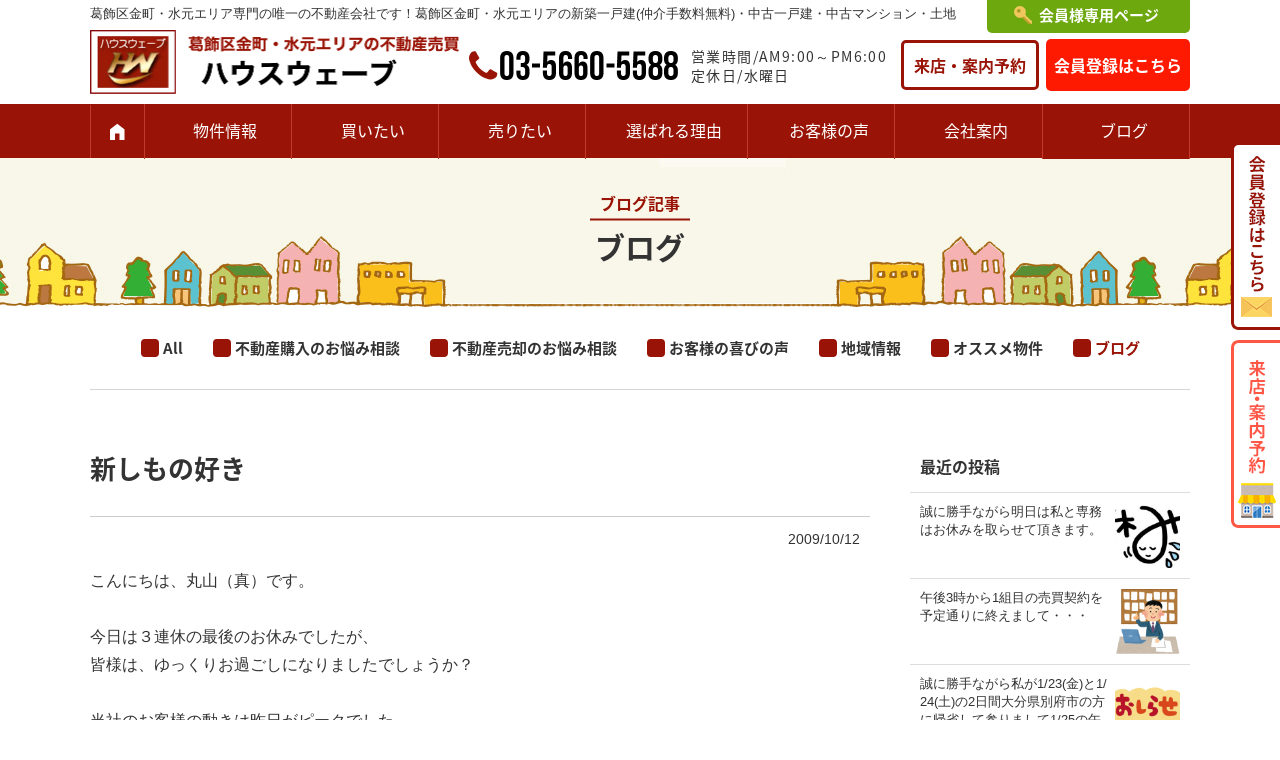

--- FILE ---
content_type: text/html; charset=UTF-8
request_url: https://www.house-wave.co.jp/blog/post-12304/
body_size: 82504
content:
<!DOCTYPE HTML>
<html>
<head>
<meta http-equiv="Content-Type" content="text/html; charset=utf-8">
<!--[if IE]>
<meta http-equiv="X-UA-Compatible" content="IE=edge"><![endif]-->
<meta name="SKYPE_TOOLBAR" content="SKYPE_TOOLBAR_PARSER_COMPATIBLE" /><meta name="viewport" content="width=1200">
<title>新しもの好き | ハウスウェーブ | 葛飾区金町・水元エリア専門の不動産会社</title>
<!--[if lt IE 9]>
<script src="https://www.house-wave.co.jp/wordpress/wp-content/themes/cyber/js/html5shiv.js"></script><![endif]-->
<link rel="shortcut icon" href="https://www.house-wave.co.jp/wordpress/wp-content/themes/cyber-child/images/favicon.ico" type="image/vnd.microsoft.icon">
<link rel="icon" href="https://www.house-wave.co.jp/wordpress/wp-content/themes/cyber-child/images/favicon.ico" type="image/vnd.microsoft.icon">

<!-- All in One SEO Pack 2.4.3.1 by Michael Torbert of Semper Fi Web Design[292,337] -->
<meta name="description"  content="こんにちは、丸山（真）です。 今日は３連休の最後のお休みでしたが、皆様は、ゆっくりお過ごしになりましたでしょうか？ 当社のお客様の動きは昨日がピークでした。秋の住宅シーズンとなり、今年中に何とか入居されたいという方が多く見受けられます。一生に一度か、２度あるかどうかのお買いものですので、慎重に、かつ、タイミングというの" />

<link rel="canonical" href="https://www.house-wave.co.jp/blog/post-12304/" />
<meta property="og:title" content="新しもの好き | ハウスウェーブ | 葛飾区金町・水元エリア専門の不動産会社" />
<meta property="og:type" content="article" />
<meta property="og:url" content="https://www.house-wave.co.jp/blog/post-12304/" />
<meta property="og:image" content="https://www.house-wave.co.jp/wordpress/wp-content/uploads/2017/12/ogp.jpg" />
<meta property="og:site_name" content="ハウスウェーブ | 葛飾区金町・水元エリア専門の不動産会社" />
<meta property="og:description" content="こんにちは、丸山（真）です。 今日は３連休の最後のお休みでしたが、皆様は、ゆっくりお過ごしになりましたでしょうか？ 当社のお客様の動きは昨日がピークでした。秋の住宅シーズンとなり、今年中に何とか入居されたいという方が多く見受けられます。一生に一度か、２度あるかどうかのお買いものですので、慎重に、かつ、タイミングというのもありますのでスピーディにお考え頂ければと思います。（逃した獲物は結構、後を引くものでございますのでね） さて、先日、自宅の電球が切れたので電気屋さんでＬＥＤ電球なるものを買いました。 今までの価格の何倍でしょうか？1個、4000円位　これもあの青色発光ダイオードの発明のおかげと思ったら、これは白色らしい。 電気代が6分の１だか8分の１だったか？電球のように熱をもたないらしいそして、10年間、持つらしいただ、保証書がないんですよね！馴染みの店員さんに「もし、3年で切れたらどーなるんですか？」と聞いたら（箱を持ってきたら、取り替えます！）って。「んー」でも、店員さんもいつまで働いているかわからないし・・ 結局、８個買って、社長が全部、朝早く取り替えていてくれた。（めずらしく、よくできましたー） 「あ、ところで箱は？」（ああ、外のゴミに出してきた）「・・・」 10年保証は電球ではないよね。住宅じゃあるまいしね。 あとは、10年持つことを祈るしかない。 みなさんも、エコしましょうね。 葛飾区金町・水元エリアのインターネット売買不動産NO.1葛飾区金町・水元エリアのインターネット賃貸不動産NO.1" />
<meta property="article:published_time" content="2009-10-12T18:53:36Z" />
<meta property="article:modified_time" content="2009-10-12T18:53:36Z" />
<meta name="twitter:card" content="summary" />
<meta name="twitter:title" content="新しもの好き | ハウスウェーブ | 葛飾区金町・水元エリア専門の不動産会社" />
<meta name="twitter:description" content="こんにちは、丸山（真）です。 今日は３連休の最後のお休みでしたが、皆様は、ゆっくりお過ごしになりましたでしょうか？ 当社のお客様の動きは昨日がピークでした。秋の住宅シーズンとなり、今年中に何とか入居されたいという方が多く見受けられます。一生に一度か、２度あるかどうかのお買いものですので、慎重に、かつ、タイミングというのもありますのでスピーディにお考え頂ければと思います。（逃した獲物は結構、後を引くものでございますのでね） さて、先日、自宅の電球が切れたので電気屋さんでＬＥＤ電球なるものを買いました。 今までの価格の何倍でしょうか？1個、4000円位　これもあの青色発光ダイオードの発明のおかげと思ったら、これは白色らしい。 電気代が6分の１だか8分の１だったか？電球のように熱をもたないらしいそして、10年間、持つらしいただ、保証書がないんですよね！馴染みの店員さんに「もし、3年で切れたらどーなるんですか？」と聞いたら（箱を持ってきたら、取り替えます！）って。「んー」でも、店員さんもいつまで働いているかわからないし・・ 結局、８個買って、社長が全部、朝早く取り替えていてくれた。（めずらしく、よくできましたー） 「あ、ところで箱は？」（ああ、外のゴミに出してきた）「・・・」 10年保証は電球ではないよね。住宅じゃあるまいしね。 あとは、10年持つことを祈るしかない。 みなさんも、エコしましょうね。 葛飾区金町・水元エリアのインターネット売買不動産NO.1葛飾区金町・水元エリアのインターネット賃貸不動産NO.1" />
<meta name="twitter:image" content="https://www.house-wave.co.jp/wordpress/wp-content/uploads/2017/12/ogp.jpg" />
<meta itemprop="image" content="https://www.house-wave.co.jp/wordpress/wp-content/uploads/2017/12/ogp.jpg" />
			<script type="text/javascript" >
				window.ga=window.ga||function(){(ga.q=ga.q||[]).push(arguments)};ga.l=+new Date;
				ga('create', 'UA-100324497-13', 'auto');
				// Plugins
				
				ga('send', 'pageview');
			</script>
			<script async src="https://www.google-analytics.com/analytics.js"></script>
			<!-- /all in one seo pack -->
<link rel="alternate" type="application/rss+xml" title="ハウスウェーブ | 葛飾区金町・水元エリア専門の不動産会社 &raquo; 新しもの好き のコメントのフィード" href="https://www.house-wave.co.jp/blog/post-12304/feed/" />
		<script type="text/javascript">
			window._wpemojiSettings = {"baseUrl":"https:\/\/s.w.org\/images\/core\/emoji\/2.3\/72x72\/","ext":".png","svgUrl":"https:\/\/s.w.org\/images\/core\/emoji\/2.3\/svg\/","svgExt":".svg","source":{"concatemoji":"https:\/\/www.house-wave.co.jp\/wordpress\/wp-includes\/js\/wp-emoji-release.min.js?ver=4.9.1"}};
			!function(a,b,c){function d(a,b){var c=String.fromCharCode;l.clearRect(0,0,k.width,k.height),l.fillText(c.apply(this,a),0,0);var d=k.toDataURL();l.clearRect(0,0,k.width,k.height),l.fillText(c.apply(this,b),0,0);var e=k.toDataURL();return d===e}function e(a){var b;if(!l||!l.fillText)return!1;switch(l.textBaseline="top",l.font="600 32px Arial",a){case"flag":return!(b=d([55356,56826,55356,56819],[55356,56826,8203,55356,56819]))&&(b=d([55356,57332,56128,56423,56128,56418,56128,56421,56128,56430,56128,56423,56128,56447],[55356,57332,8203,56128,56423,8203,56128,56418,8203,56128,56421,8203,56128,56430,8203,56128,56423,8203,56128,56447]),!b);case"emoji":return b=d([55358,56794,8205,9794,65039],[55358,56794,8203,9794,65039]),!b}return!1}function f(a){var c=b.createElement("script");c.src=a,c.defer=c.type="text/javascript",b.getElementsByTagName("head")[0].appendChild(c)}var g,h,i,j,k=b.createElement("canvas"),l=k.getContext&&k.getContext("2d");for(j=Array("flag","emoji"),c.supports={everything:!0,everythingExceptFlag:!0},i=0;i<j.length;i++)c.supports[j[i]]=e(j[i]),c.supports.everything=c.supports.everything&&c.supports[j[i]],"flag"!==j[i]&&(c.supports.everythingExceptFlag=c.supports.everythingExceptFlag&&c.supports[j[i]]);c.supports.everythingExceptFlag=c.supports.everythingExceptFlag&&!c.supports.flag,c.DOMReady=!1,c.readyCallback=function(){c.DOMReady=!0},c.supports.everything||(h=function(){c.readyCallback()},b.addEventListener?(b.addEventListener("DOMContentLoaded",h,!1),a.addEventListener("load",h,!1)):(a.attachEvent("onload",h),b.attachEvent("onreadystatechange",function(){"complete"===b.readyState&&c.readyCallback()})),g=c.source||{},g.concatemoji?f(g.concatemoji):g.wpemoji&&g.twemoji&&(f(g.twemoji),f(g.wpemoji)))}(window,document,window._wpemojiSettings);
		</script>
		<style type="text/css">
img.wp-smiley,
img.emoji {
	display: inline !important;
	border: none !important;
	box-shadow: none !important;
	height: 1em !important;
	width: 1em !important;
	margin: 0 .07em !important;
	vertical-align: -0.1em !important;
	background: none !important;
	padding: 0 !important;
}
</style>
<link rel='stylesheet' id='contact-form-7-css'  href='https://www.house-wave.co.jp/wordpress/wp-content/plugins/contact-form-7/includes/css/styles.css?ver=4.9.2' type='text/css' media='all' />
<link rel='stylesheet' id='wp-pagenavi-css'  href='https://www.house-wave.co.jp/wordpress/wp-content/plugins/wp-pagenavi/pagenavi-css.css?ver=2.70' type='text/css' media='all' />
<link rel='stylesheet' id='bxslider-css'  href='https://www.house-wave.co.jp/wordpress/wp-content/themes/cyber/js/jquery.bxslider/jquery.bxslider.css?ver=4.9.1' type='text/css' media='all' />
<link rel='stylesheet' id='slick-css'  href='https://www.house-wave.co.jp/wordpress/wp-content/themes/cyber/js/slick/slick.css?ver=4.9.1' type='text/css' media='all' />
<link rel='stylesheet' id='slick-theme-css'  href='https://www.house-wave.co.jp/wordpress/wp-content/themes/cyber/js/slick/slick-theme.css?ver=4.9.1' type='text/css' media='all' />
<link rel='stylesheet' id='css3-animate-css'  href='https://www.house-wave.co.jp/wordpress/wp-content/themes/cyber/js/css3-animate-it-master/animations.css?ver=4.9.1' type='text/css' media='all' />
<link rel='stylesheet' id='fit-sidebar-css'  href='https://www.house-wave.co.jp/wordpress/wp-content/themes/cyber/js/fit-sidebar/jquery.fit-sidebar.css?ver=4.9.1' type='text/css' media='all' />
<link rel='stylesheet' id='jquery-ui-css'  href='https://www.house-wave.co.jp/wordpress/wp-content/themes/cyber/js/datepicker/jquery-ui.css?ver=4.9.1' type='text/css' media='all' />
<link rel='stylesheet' id='photoswipe2-css'  href='https://www.house-wave.co.jp/wordpress/wp-content/themes/cyber/js/photoswipe/photoswipe.css?ver=4.9.1' type='text/css' media='all' />
<link rel='stylesheet' id='reset-css'  href='https://www.house-wave.co.jp/wordpress/wp-content/themes/cyber/reset.css?ver=4.9.1' type='text/css' media='all' />
<link rel='stylesheet' id='style-css'  href='https://www.house-wave.co.jp/wordpress/wp-content/themes/cyber-child/style.css?date=20160413&#038;ver=4.9.1' type='text/css' media='all' />
<link rel='stylesheet' id='base-css'  href='https://www.house-wave.co.jp/wordpress/wp-content/themes/cyber/base.css?date=20160413&#038;ver=4.9.1' type='text/css' media='all' />
<link rel='stylesheet' id='cssphp-css'  href='https://www.house-wave.co.jp/wordpress/wp-content/themes/cyber/css.php?pid=12304&#038;singular=1&#038;ver=4.9.1' type='text/css' media='all' />
<link rel='stylesheet' id='over-css'  href='https://www.house-wave.co.jp/wordpress/wp-content/themes/cyber-child/over.css?date=20170807b&#038;ver=4.9.1' type='text/css' media='all' />
<link rel='stylesheet' id='base-pc-css'  href='https://www.house-wave.co.jp/wordpress/wp-content/themes/cyber/base-pc.css?date=20170118&#038;ver=4.9.1' type='text/css' media='all' />
<link rel='stylesheet' id='over-pc-css'  href='https://www.house-wave.co.jp/wordpress/wp-content/themes/cyber-child/over-pc.css?date=20190319&#038;ver=4.9.1' type='text/css' media='all' />
<script type='text/javascript' src='https://ajax.googleapis.com/ajax/libs/jquery/1.11.3/jquery.min.js?ver=1.11.3'></script>
<script type='text/javascript' src='https://www.house-wave.co.jp/wordpress/wp-includes/js/jquery/jquery-migrate.min.js?ver=1.4.1'></script>
<link rel='https://api.w.org/' href='https://www.house-wave.co.jp/wp-json/' />
<link rel="EditURI" type="application/rsd+xml" title="RSD" href="https://www.house-wave.co.jp/wordpress/xmlrpc.php?rsd" />
<link rel="wlwmanifest" type="application/wlwmanifest+xml" href="https://www.house-wave.co.jp/wordpress/wp-includes/wlwmanifest.xml" /> 
<link rel='prev' title='帰ってこない・・・' href='https://www.house-wave.co.jp/blog/post-12303/' />
<link rel='next' title='夜パン' href='https://www.house-wave.co.jp/blog/post-12305/' />
<meta name="generator" content="WordPress 4.9.1" />
<link rel='shortlink' href='https://www.house-wave.co.jp/?p=12304' />
<!--Facebook Pixel Codeタグ未設定-->
<script src="//kitchen.juicer.cc/?color=giA6pyRNq2U=" async></script>
<!-- Google Tag Manager -->
<script>(function(w,d,s,l,i){w[l]=w[l]||[];w[l].push({'gtm.start':
new Date().getTime(),event:'gtm.js'});var f=d.getElementsByTagName(s)[0],
j=d.createElement(s),dl=l!='dataLayer'?'&l='+l:'';j.async=true;j.src=
'https://www.googletagmanager.com/gtm.js?id='+i+dl;f.parentNode.insertBefore(j,f);
})(window,document,'script','dataLayer','GTM-W7GXC4D');</script>
<!-- End Google Tag Manager -->

</head>
<body class="post-template-default single single-post postid-12304 single-format-standard pc columnB obi_ari">

<!-- Google Tag Manager (noscript) -->
<noscript><iframe src="https://www.googletagmanager.com/ns.html?id=GTM-W7GXC4D"
height="0" width="0" style="display:none;visibility:hidden"></iframe></noscript>
<!-- End Google Tag Manager (noscript) -->

<div id="bodyInner">
<div id="fb-root"></div>
<script>(function(d, s, id) {
  var js, fjs = d.getElementsByTagName(s)[0];
  if (d.getElementById(id)) return;
  js = d.createElement(s); js.id = id;
  js.src = "//connect.facebook.net/ja_JP/sdk.js#xfbml=1&version=v2.10";
  fjs.parentNode.insertBefore(js, fjs);
}(document, 'script', 'facebook-jssdk'));</script>
<div id="titleFrame">
<div id="titleArea" class="baseWrap">
<!--<p><a href="https://www.house-wave.co.jp/">新築・中古・一戸建・マンション・土地の売買</a></p>-->
<p>葛飾区金町・水元エリア専門の唯一の不動産会社です！葛飾区金町・水元エリアの新築一戸建(仲介手数料無料)・中古一戸建・中古マンション・土地</p>
</div><!-- /#titleArea -->
</div><!-- /#titleFrame -->
<header>
<div id="headerFrame">
<div id="headerArea" class="baseWrap cf">
<div class="left">
<p class="logo"><a href="https://www.house-wave.co.jp/"><img src="https://www.house-wave.co.jp/wordpress/wp-content/themes/cyber-child/images/logo.png" alt="ハウスウェーブ" /></a></p>
</div><!-- //.left -->
<div class="right">
<div id="headerRightSection">
<aside>
<div id="black-studio-tinymce-2" class="sideMenu widget_black_studio_tinymce sideMenuCommon">
<div class="textwidget"><p class="login biggerlink"><a href="https://www.house-wave.co.jp/kaiin-link/">会員様専用ページ</a></p>
<table>
<tbody>
<tr>
<td>
<p><img src="https://www.house-wave.co.jp/wordpress/wp-content/themes/cyber-child/images/tel.png" width="209" height="29" class="alignnone" alt="電話番号：03-5660-5588" /></p>
</td>
<td>
<p class="txt">営業時間/AM9:00～PM6:00<br />
 定休日/水曜日</p>
</td>
<td>
<p class="order biggerlink"><a href="https://www.house-wave.co.jp/order/">来店・案内予約</a></p>
</td>
<td>
<p class="red biggerlink"><a href="https://www.house-wave.co.jp/kaiin/">会員登録はこちら</a></p>
</td>
</tr>
</tbody>
</table>
</div></div>
</aside>
</div><!-- /#headerRightSection -->
</div><!-- //.right -->
</div><!-- /#headerArea -->
</div><!-- /#headerFrame -->
</header>
<div id="headerFixedArea">
<nav>
<div id="gNaviWrap">
<div id="gNaviFrame">
<div id="gNaviArea" class="baseWrap">
<ul class="gnavi"><li><a href="https://www.house-wave.co.jp/contact/">お問い合わせ</a></li>
<li><a href="https://www.house-wave.co.jp/order/">来店・案内予約</a></li>
<li><a href="https://www.house-wave.co.jp/kaiin/">会員登録について</a></li>
<li><a target="_blank" href="https://www.house-wave.co.jp/baibai/kaiin/b_bukken2.html#IchiTop#new_tab">会員専用ページ</a></li>
<li><a href="https://www.house-wave.co.jp/mail-magazine/">メールマガジン</a></li>
<li><a href="https://www.house-wave.co.jp/menseki/">免責事項</a></li>
</ul></div><!-- /#gNaviArea -->
</div><!-- /#gNaviFrame -->
<div id="gNaviFrame2">
<div id="gNaviArea2" class="baseWrap">
<ul class="gnavi"><li class=""><a href="https://www.house-wave.co.jp"><i class="icon-home"></i></a></li><li class="menu00"><a href="https://www.house-wave.co.jp/bukken-search/">物件情報</a></li>
<li class="menu01"><a href="https://www.house-wave.co.jp/kaitai/">買いたい</a>
<ul class="sub-menu">
	<li><a href="https://www.house-wave.co.jp/bukken-search/">物件情報</a></li>
	<li><a href="https://www.house-wave.co.jp/kaitai/konyu-nagare/">購入の流れ</a></li>
	<li><a href="https://www.house-wave.co.jp/kaitai/loan/">住宅ローンの相談</a></li>
	<li><a href="https://www.house-wave.co.jp/kaitai/point/">失敗しない3つのポイント</a></li>
	<li><a href="https://www.house-wave.co.jp/kaitai/chigai/">一戸建とマンションの違い</a></li>
	<li><a href="https://www.house-wave.co.jp/kaitai/sodan/">何でも相談</a></li>
</ul>
</li>
<li class="menu02"><a href="https://www.house-wave.co.jp/uritai/">売りたい</a>
<ul class="sub-menu">
	<li><a href="https://www.house-wave.co.jp/uritai/baikyaku-nagare/">売却の流れ</a></li>
	<li><a href="https://www.house-wave.co.jp/uritai/satei/">無料査定</a></li>
	<li><a href="https://www.house-wave.co.jp/uritai/keiyaku/">媒介契約</a></li>
	<li><a href="https://www.house-wave.co.jp/uritai/kaikae-kaitori/">買替・買取</a></li>
	<li><a href="https://www.house-wave.co.jp/uritai/point/">失敗しない3つのポイント</a></li>
	<li><a href="https://www.house-wave.co.jp/uritai/sodan/">何でも相談</a></li>
</ul>
</li>
<li class="menu03"><a href="https://www.house-wave.co.jp/usp/index/">選ばれる理由</a>
<ul class="sub-menu">
	<li><a href="https://www.house-wave.co.jp/usp/index/">ハウスウェーブが選ばれる理由</a></li>
	<li><a href="https://www.house-wave.co.jp/usp/yakusoku/">お客様との10の約束</a></li>
	<li><a href="https://www.house-wave.co.jp/usp/tesuryo/">仲介手数料無料</a></li>
</ul>
</li>
<li class="menu04"><a href="https://www.house-wave.co.jp/voice/">お客様の声</a>
<ul class="sub-menu">
	<li><a href="https://www.house-wave.co.jp/voice/">お客様の声</a></li>
	<li><a href="https://www.house-wave.co.jp/voice-link/interview/">インタビュー動画</a></li>
</ul>
</li>
<li class="menu05"><a href="https://www.house-wave.co.jp/company/index/">会社案内</a>
<ul class="sub-menu">
	<li><a href="https://www.house-wave.co.jp/company/index/">会社案内</a></li>
	<li><a href="https://www.house-wave.co.jp/company/staff/">スタッフ紹介</a></li>
</ul>
</li>
<li class="menu06 current_page_parent"><a href="https://www.house-wave.co.jp/all-post/">ブログ</a></li>
</ul></div><!-- /#gNaviArea2 -->
</div><!-- /#gNaviFrame2 -->
</div><!-- /#gNaviWrap -->
</nav>
</div>
<div class="page_promo_wrap">
<div class="page_promo2"><img src="https://www.house-wave.co.jp/wordpress/wp-content/themes/cyber-child/images/header_common.jpg" alt="" /><div class="txt_box"><p class="sub_ttl">ブログ記事</p><p class="ttl">ブログ</p></div></div></div>
<div class="family_navi_wrap"><ul class="family_navi blog"><li class=""><a href="https://www.house-wave.co.jp/all-post/">All</a></li><li class=""><a href="https://www.house-wave.co.jp/category/hudousankounyunoonayamisoudan/">不動産購入のお悩み相談</a></li><li class=""><a href="https://www.house-wave.co.jp/category/hudousanbaikyakunoonayamisoudan/">不動産売却のお悩み相談</a></li><li class=""><a href="https://www.house-wave.co.jp/category/okyakusamanoyorokobinokoe/">お客様の喜びの声</a></li><li class=""><a href="https://www.house-wave.co.jp/category/tiikizouhou/">地域情報</a></li><li class=""><a href="https://www.house-wave.co.jp/category/osusumebutuken/">オススメ物件</a></li><li class="current_page_item"><a href="https://www.house-wave.co.jp/category/blog/">ブログ</a></li></ul>
</div><div id="breadNavWrap">
<div id="breadNav" class="baseWrap"><a href="https://www.house-wave.co.jp">トップ</a>&nbsp;&gt;&nbsp;<a href="https://www.house-wave.co.jp/category/blog/">ブログ</a>&nbsp;&gt;&nbsp;新しもの好き</div>
</div>
<div id="contentsFrame">
<div id="contentsArea">
<div id="contentsArea2" class="baseWrap cf">
<div id="mainArea" class="fontM">

<div class="articleOuter">
<article>
<div class="articleInner"><div class="articleTitle plain_type">
<h1>新しもの好き</h1>
</div><!-- /.articleTitle -->
<div class="articleDateArea cf">
<p class="date">2009/10/12</p>
</div>

<div class="editorArea">

こんにちは、丸山（真）です。 <BR><BR>今日は３連休の最後のお休みでしたが、<BR>皆様は、ゆっくりお過ごしになりましたでしょうか？ <BR><BR>当社のお客様の動きは昨日がピークでした。<BR>秋の住宅シーズンとなり、今年中に何とか入居されたいという方が<BR>多く見受けられます。<BR><BR>一生に一度か、２度あるかどうかのお買いものですので、<BR>慎重に、かつ、タイミングというのもありますので<BR>スピーディにお考え頂ければと思います。<BR>（逃した獲物は結構、後を引くものでございますのでね） <BR><BR>さて、先日、自宅の電球が切れたので電気屋さんで<BR>ＬＥＤ電球なるものを買いました。 <BR><BR>今までの価格の何倍でしょうか？<BR>1個、4000円位　<BR><BR>これもあの青色発光ダイオードの発明のおかげと思ったら、<BR>これは白色らしい。 <BR>電気代が6分の１だか8分の１だったか？<BR>電球のように熱をもたないらしい<BR>そして、10年間、持つらしい<BR>ただ、保証書がないんですよね！<BR><BR>馴染みの店員さんに<BR>「もし、3年で切れたらどーなるんですか？」と聞いたら<BR>（箱を持ってきたら、取り替えます！）って。<BR>「んー<img src="//blogimg.goo.ne.jp/img_emoji/face_ase2.gif">」<BR>でも、店員さんもいつまで働いているかわからないし・・ <BR><BR>結局、８個買って、社長が全部、朝早く取り替えていてくれた。<BR>（めずらしく、よくできましたー） <BR>「あ、ところで箱は？」<BR>（ああ、外のゴミに出してきた）<BR>「<img src="//blogimg.goo.ne.jp/img_emoji/face_sup.gif">・・・」 <BR><BR>10年保証は電球ではないよね。<BR>住宅じゃあるまいしね。<img src="//blogimg.goo.ne.jp/img_emoji/face_ase2.gif"> <BR><BR>あとは、10年持つことを祈るしかない。 <img src="//blogimg.goo.ne.jp/img_emoji/hiyo_please.gif"><BR>みなさんも、エコしましょうね。<img src="//blogimg.goo.ne.jp/img_emoji/good.gif"> <BR><BR><BR><IMG height=55 alt=葛飾区金町エリアのインターネット不動産NO.1 src="http://www.house-wave.jp/images/logo.gif" width=80><BR><A href="http://www.house-wave.co.jp/"><FONT color=#003366 size=2><STRONG>葛飾区金町・水元エリアのインターネット売買不動産NO.1</STRONG></FONT></A><BR><A href="http://www.house-wave.jp/"><FONT color=#003366 size=2><STRONG>葛飾区金町・水元エリアのインターネット賃貸不動産NO.1</STRONG></FONT></A>


</div>




<div class="articleMetaArea cf">

<p class="cats"><a href="https://www.house-wave.co.jp/category/blog/">ブログ</a> </p>
</div>


<div class='yarpp-related'>
<h3>おすすめ関連記事</h3>
<ol class="related_posts">
    <li>
    <p class="img img_container"><a href="https://www.house-wave.co.jp/blog/post-12999/" rel="bookmark" title="今年はうる（お）う年か！"><img src="" alt="" /></a></p>
    <p class="ttl"><a href="https://www.house-wave.co.jp/blog/post-12999/" rel="bookmark">今年はうる（お）う年か！</a><!-- (1)--></p>
  </li>
    <li>
    <p class="img img_container"><a href="https://www.house-wave.co.jp/blog/post-13007/" rel="bookmark" title="当たりそうで当たらない！"><img src="" alt="" /></a></p>
    <p class="ttl"><a href="https://www.house-wave.co.jp/blog/post-13007/" rel="bookmark">当たりそうで当たらない！</a><!-- (1)--></p>
  </li>
    <li>
    <p class="img img_container"><a href="https://www.house-wave.co.jp/blog/post-13015/" rel="bookmark" title="身体もパソコンも万全の態勢で、・・・"><img src="" alt="" /></a></p>
    <p class="ttl"><a href="https://www.house-wave.co.jp/blog/post-13015/" rel="bookmark">身体もパソコンも万全の態勢で、・・・</a><!-- (1)--></p>
  </li>
    <li>
    <p class="img img_container"><a href="https://www.house-wave.co.jp/blog/post-13023/" rel="bookmark" title="京都研修"><img src="" alt="" /></a></p>
    <p class="ttl"><a href="https://www.house-wave.co.jp/blog/post-13023/" rel="bookmark">京都研修</a><!-- (1)--></p>
  </li>
  </ol>
</div>



<div class="snsBtns">
<ul class="sns_btn_wrap btn cubic">
<li class="tw"><a href="http://twitter.com/share?text=%E6%96%B0%E3%81%97%E3%82%82%E3%81%AE%E5%A5%BD%E3%81%8D&amp;url=https://www.house-wave.co.jp/blog/post-12304/" target="_blank" title="この記事をツイートする"><span class="icon-twitter"></span><span class="text">ツイート</span></a></li>
<li class="fb"><a href="https://www.facebook.com/sharer/sharer.php?u=https://www.house-wave.co.jp/blog/post-12304/&amp;t=%E6%96%B0%E3%81%97%E3%82%82%E3%81%AE%E5%A5%BD%E3%81%8D"  target="_blank" title="この記事をfacebookでシェアする"><span class="icon-facebook"></span><span class="text">シェア</span></a></li>
<li class="gp"><a href="https://plus.google.com/share?url=https://www.house-wave.co.jp/blog/post-12304/" target="_blank" title="この記事をGoogle+1する"><span class="icon-google-plus"></span><span class="text">Google+1</span></a></li>
<li class="hb"><a href="http://b.hatena.ne.jp/entry/https://www.house-wave.co.jp/blog/post-12304/" target="_blank" title="この記事をブックマークする" class="hatena-bookmark-button" data-hatena-bookmark-layout="simple"><span class="icon-hatebu"></span><span class="text">はてブ</span></a></li>
<li class="po"><a href="https://getpocket.com/edit?url=https://www.house-wave.co.jp/blog/post-12304/" target="_blank" title="この記事をpocketする"><span class="icon-pocket"></span><span class="text">pocket</span></a></li>
<li class="li"><a href="http://line.me/R/msg/text/?%E6%96%B0%E3%81%97%E3%82%82%E3%81%AE%E5%A5%BD%E3%81%8D%0D%0Ahttps://www.house-wave.co.jp/blog/post-12304/" target="_blank" title="この記事をLINEでシェアする"><span class="icon-line"></span><span class="text">LINE</span></a></li>
<!--
<li class="fe"><a href="http://feedly.com/index.html#subscription%2Ffeed%2Fhttps://www.house-wave.co.jp/feed/" target="_blank" title="このサイトをfeedlyで購読する"><span class="icon-feedly"></span><span class="text">feedly</span></a></li>
-->
</ul>
<script type="text/javascript" src="https://b.st-hatena.com/js/bookmark_button.js" charset="utf-8" async></script>
</div>
<div class="snsBtns">

</div>
<!--
<div class="snsShare">
<a class="facebook-iine" href="https://www.facebook.com/sharer.php?u=https://www.house-wave.co.jp/blog/post-12304/&amp;t=新しもの好き"
onClick="window.open(encodeURI(decodeURI(this.href)),'sharewindow','width=550, height=450, personalbar=0, toolbar=0, scrollbars=1, resizable=!'); return false;">Facebookでシェア</a>
<a class="twitter-tweet" href="https://twitter.com/intent/tweet?text=%E6%96%B0%E3%81%97%E3%82%82%E3%81%AE%E5%A5%BD%E3%81%8D+%7C+https%3A%2F%2Fwww.house-wave.co.jp%2Fblog%2Fpost-12304%2F">twitterでツイート</a>
</div>
-->
</div><!-- /.articleInner -->
</article>
</div><!-- /.articleOuter -->

<div class="pagingArea">
<p class="single next"><a href="https://www.house-wave.co.jp/blog/post-12305/" rel="next">夜パン</a></p>
<p class="single prev"><a href="https://www.house-wave.co.jp/blog/post-12303/" rel="prev">帰ってこない・・・</a></p>
</div>
<p style="text-align:center;"><a href="https://www.house-wave.co.jp/all-post/" class="btn01">一覧に戻る</a></p>
</div><!-- //#mainArea -->
<div id="subArea"><div>

        <aside>
<div id="recent-posts2-3" class="sideMenu widget_recent_entries2 sideMenuCommon">
        <div class="menuHeader">
<h2>最近の投稿</h2>
</div>
        <ul>
                    <li class="">
                <a href="https://www.house-wave.co.jp/blog/post-27979/"><img width="200" height="200" src="https://www.house-wave.co.jp/wordpress/wp-content/uploads/2025/08/7b553092f610b595f56f790f97203579_t1-780x321-200x200.jpeg" class="attachment-thumbnail size-thumbnail wp-post-image" alt="" /></a>
                <div class="txt_wrap">
                <!--<span class="catArea"><span style="background:#9dc53f;">ブログ</span></span>-->
                <!--<span class="post-date">2026/01/26</span>-->
                <a class="post_ttl" href="https://www.house-wave.co.jp/blog/post-27979/">誠に勝手ながら明日は私と専務はお休みを取らせて頂きます。</a>
                </div>
            </li>
                    <li class="">
                <a href="https://www.house-wave.co.jp/blog/post-27975/"><img width="200" height="200" src="https://www.house-wave.co.jp/wordpress/wp-content/uploads/2025/11/fudousanya1-200x200.png" class="attachment-thumbnail size-thumbnail wp-post-image" alt="" /></a>
                <div class="txt_wrap">
                <!--<span class="catArea"><span style="background:#9dc53f;">ブログ</span></span>-->
                <!--<span class="post-date">2026/01/25</span>-->
                <a class="post_ttl" href="https://www.house-wave.co.jp/blog/post-27975/">午後3時から1組目の売買契約を予定通りに終えまして・・・</a>
                </div>
            </li>
                    <li class="">
                <a href="https://www.house-wave.co.jp/blog/post-27969/"><img width="200" height="200" src="https://www.house-wave.co.jp/wordpress/wp-content/uploads/2025/10/OSIRASE1-780x574-200x200.png" class="attachment-thumbnail size-thumbnail wp-post-image" alt="" /></a>
                <div class="txt_wrap">
                <!--<span class="catArea"><span style="background:#9dc53f;">ブログ</span></span>-->
                <!--<span class="post-date">2026/01/22</span>-->
                <a class="post_ttl" href="https://www.house-wave.co.jp/blog/post-27969/">誠に勝手ながら私が1/23(金)と1/24(土)の2日間大分県別府市の方に帰省して参りまして1/25の午前中の便で東京に戻って参ります。</a>
                </div>
            </li>
                    <li class="">
                <a href="https://www.house-wave.co.jp/blog/post-27967/"><img width="200" height="200" src="https://www.house-wave.co.jp/wordpress/wp-content/uploads/2025/10/OSIRASE1-780x574-200x200.png" class="attachment-thumbnail size-thumbnail wp-post-image" alt="" /></a>
                <div class="txt_wrap">
                <!--<span class="catArea"><span style="background:#9dc53f;">ブログ</span></span>-->
                <!--<span class="post-date">2026/01/19</span>-->
                <a class="post_ttl" href="https://www.house-wave.co.jp/blog/post-27967/">誠に勝手ながら明日は私は少々お仕事をさせて頂きますが早退させて頂く予定で専務はお休みを取らせて頂きます。</a>
                </div>
            </li>
                    <li class="">
                <a href="https://www.house-wave.co.jp/blog/post-27965/"><img width="200" height="200" src="https://www.house-wave.co.jp/wordpress/wp-content/uploads/2021/12/7c2089c7d81e6dfbf7c5933417d1ad441-200x200.png" class="attachment-thumbnail size-thumbnail wp-post-image" alt="" /></a>
                <div class="txt_wrap">
                <!--<span class="catArea"><span style="background:#9dc53f;">ブログ</span></span>-->
                <!--<span class="post-date">2026/01/18</span>-->
                <a class="post_ttl" href="https://www.house-wave.co.jp/blog/post-27965/">本日は午前10時よりご購入を検討されているお客様の接客対応を予定しておりましたが無事に終了致しました～。</a>
                </div>
            </li>
                </ul>
	        <p class="moreLink"><a href="https://www.house-wave.co.jp/all-post/" class="simpleLink">過去の記事4,895件を見る</a></p>
        <!--<p class="moreLink"><a href="https://www.house-wave.co.jp/genbanikki" class="simpleLink">過去の記事を見る</a></p>--><!-- // ★★★★★「現場ブログ」使用時の例外処理 -->
        </div>
</aside>

<aside>
<div id="categories-3" class="sideMenu widget_categories sideMenuCommon">
<div class="menuHeader">
<h2>カテゴリー</h2>
</div>
		<ul>
	<li class="cat-item cat-item-58"><a href="https://www.house-wave.co.jp/category/hudousankounyunoonayamisoudan/" >不動産購入のお悩み相談 (58)</a>
</li>
	<li class="cat-item cat-item-12"><a href="https://www.house-wave.co.jp/category/hudousanbaikyakunoonayamisoudan/" >不動産売却のお悩み相談 (86)</a>
</li>
	<li class="cat-item cat-item-11"><a href="https://www.house-wave.co.jp/category/okyakusamanoyorokobinokoe/" >お客様の喜びの声 (158)</a>
</li>
	<li class="cat-item cat-item-9"><a href="https://www.house-wave.co.jp/category/tiikizouhou/" >地域情報 (156)</a>
</li>
	<li class="cat-item cat-item-8"><a href="https://www.house-wave.co.jp/category/osusumebutuken/" >オススメ物件 (427)</a>
</li>
	<li class="cat-item cat-item-1"><a href="https://www.house-wave.co.jp/category/blog/" >ブログ (4,010)</a>
</li>
		</ul>
</div>
</aside>
<aside>
<div id="archives-3" class="sideMenu widget_archive sideMenuCommon">
<div class="menuHeader">
<h2>アーカイブ</h2>
</div>
		<label class="screen-reader-text" for="archives-dropdown-3">アーカイブ</label>
		<select id="archives-dropdown-3" name="archive-dropdown" onchange='document.location.href=this.options[this.selectedIndex].value;'>
			
			<option value="">月を選択</option>
				<option value='https://www.house-wave.co.jp/date/2026/01/'> 2026年1月 &nbsp;(13)</option>
	<option value='https://www.house-wave.co.jp/date/2025/12/'> 2025年12月 &nbsp;(18)</option>
	<option value='https://www.house-wave.co.jp/date/2025/11/'> 2025年11月 &nbsp;(19)</option>
	<option value='https://www.house-wave.co.jp/date/2025/10/'> 2025年10月 &nbsp;(21)</option>
	<option value='https://www.house-wave.co.jp/date/2025/09/'> 2025年9月 &nbsp;(21)</option>
	<option value='https://www.house-wave.co.jp/date/2025/08/'> 2025年8月 &nbsp;(18)</option>
	<option value='https://www.house-wave.co.jp/date/2025/07/'> 2025年7月 &nbsp;(18)</option>
	<option value='https://www.house-wave.co.jp/date/2025/06/'> 2025年6月 &nbsp;(20)</option>
	<option value='https://www.house-wave.co.jp/date/2025/05/'> 2025年5月 &nbsp;(22)</option>
	<option value='https://www.house-wave.co.jp/date/2025/04/'> 2025年4月 &nbsp;(21)</option>
	<option value='https://www.house-wave.co.jp/date/2025/03/'> 2025年3月 &nbsp;(22)</option>
	<option value='https://www.house-wave.co.jp/date/2025/02/'> 2025年2月 &nbsp;(21)</option>
	<option value='https://www.house-wave.co.jp/date/2025/01/'> 2025年1月 &nbsp;(20)</option>
	<option value='https://www.house-wave.co.jp/date/2024/12/'> 2024年12月 &nbsp;(18)</option>
	<option value='https://www.house-wave.co.jp/date/2024/11/'> 2024年11月 &nbsp;(21)</option>
	<option value='https://www.house-wave.co.jp/date/2024/10/'> 2024年10月 &nbsp;(20)</option>
	<option value='https://www.house-wave.co.jp/date/2024/09/'> 2024年9月 &nbsp;(21)</option>
	<option value='https://www.house-wave.co.jp/date/2024/08/'> 2024年8月 &nbsp;(21)</option>
	<option value='https://www.house-wave.co.jp/date/2024/07/'> 2024年7月 &nbsp;(19)</option>
	<option value='https://www.house-wave.co.jp/date/2024/06/'> 2024年6月 &nbsp;(22)</option>
	<option value='https://www.house-wave.co.jp/date/2024/05/'> 2024年5月 &nbsp;(21)</option>
	<option value='https://www.house-wave.co.jp/date/2024/04/'> 2024年4月 &nbsp;(22)</option>
	<option value='https://www.house-wave.co.jp/date/2024/03/'> 2024年3月 &nbsp;(19)</option>
	<option value='https://www.house-wave.co.jp/date/2024/02/'> 2024年2月 &nbsp;(21)</option>
	<option value='https://www.house-wave.co.jp/date/2024/01/'> 2024年1月 &nbsp;(20)</option>
	<option value='https://www.house-wave.co.jp/date/2023/12/'> 2023年12月 &nbsp;(18)</option>
	<option value='https://www.house-wave.co.jp/date/2023/11/'> 2023年11月 &nbsp;(20)</option>
	<option value='https://www.house-wave.co.jp/date/2023/10/'> 2023年10月 &nbsp;(22)</option>
	<option value='https://www.house-wave.co.jp/date/2023/09/'> 2023年9月 &nbsp;(22)</option>
	<option value='https://www.house-wave.co.jp/date/2023/08/'> 2023年8月 &nbsp;(18)</option>
	<option value='https://www.house-wave.co.jp/date/2023/07/'> 2023年7月 &nbsp;(22)</option>
	<option value='https://www.house-wave.co.jp/date/2023/06/'> 2023年6月 &nbsp;(20)</option>
	<option value='https://www.house-wave.co.jp/date/2023/05/'> 2023年5月 &nbsp;(19)</option>
	<option value='https://www.house-wave.co.jp/date/2023/04/'> 2023年4月 &nbsp;(22)</option>
	<option value='https://www.house-wave.co.jp/date/2023/03/'> 2023年3月 &nbsp;(22)</option>
	<option value='https://www.house-wave.co.jp/date/2023/02/'> 2023年2月 &nbsp;(19)</option>
	<option value='https://www.house-wave.co.jp/date/2023/01/'> 2023年1月 &nbsp;(20)</option>
	<option value='https://www.house-wave.co.jp/date/2022/12/'> 2022年12月 &nbsp;(20)</option>
	<option value='https://www.house-wave.co.jp/date/2022/11/'> 2022年11月 &nbsp;(21)</option>
	<option value='https://www.house-wave.co.jp/date/2022/10/'> 2022年10月 &nbsp;(23)</option>
	<option value='https://www.house-wave.co.jp/date/2022/09/'> 2022年9月 &nbsp;(19)</option>
	<option value='https://www.house-wave.co.jp/date/2022/08/'> 2022年8月 &nbsp;(17)</option>
	<option value='https://www.house-wave.co.jp/date/2022/07/'> 2022年7月 &nbsp;(20)</option>
	<option value='https://www.house-wave.co.jp/date/2022/06/'> 2022年6月 &nbsp;(21)</option>
	<option value='https://www.house-wave.co.jp/date/2022/05/'> 2022年5月 &nbsp;(22)</option>
	<option value='https://www.house-wave.co.jp/date/2022/04/'> 2022年4月 &nbsp;(22)</option>
	<option value='https://www.house-wave.co.jp/date/2022/03/'> 2022年3月 &nbsp;(26)</option>
	<option value='https://www.house-wave.co.jp/date/2022/02/'> 2022年2月 &nbsp;(22)</option>
	<option value='https://www.house-wave.co.jp/date/2022/01/'> 2022年1月 &nbsp;(23)</option>
	<option value='https://www.house-wave.co.jp/date/2021/12/'> 2021年12月 &nbsp;(21)</option>
	<option value='https://www.house-wave.co.jp/date/2021/11/'> 2021年11月 &nbsp;(25)</option>
	<option value='https://www.house-wave.co.jp/date/2021/10/'> 2021年10月 &nbsp;(27)</option>
	<option value='https://www.house-wave.co.jp/date/2021/09/'> 2021年9月 &nbsp;(24)</option>
	<option value='https://www.house-wave.co.jp/date/2021/08/'> 2021年8月 &nbsp;(21)</option>
	<option value='https://www.house-wave.co.jp/date/2021/07/'> 2021年7月 &nbsp;(25)</option>
	<option value='https://www.house-wave.co.jp/date/2021/06/'> 2021年6月 &nbsp;(24)</option>
	<option value='https://www.house-wave.co.jp/date/2021/05/'> 2021年5月 &nbsp;(25)</option>
	<option value='https://www.house-wave.co.jp/date/2021/04/'> 2021年4月 &nbsp;(24)</option>
	<option value='https://www.house-wave.co.jp/date/2021/03/'> 2021年3月 &nbsp;(25)</option>
	<option value='https://www.house-wave.co.jp/date/2021/02/'> 2021年2月 &nbsp;(23)</option>
	<option value='https://www.house-wave.co.jp/date/2021/01/'> 2021年1月 &nbsp;(23)</option>
	<option value='https://www.house-wave.co.jp/date/2020/12/'> 2020年12月 &nbsp;(23)</option>
	<option value='https://www.house-wave.co.jp/date/2020/11/'> 2020年11月 &nbsp;(22)</option>
	<option value='https://www.house-wave.co.jp/date/2020/10/'> 2020年10月 &nbsp;(25)</option>
	<option value='https://www.house-wave.co.jp/date/2020/09/'> 2020年9月 &nbsp;(25)</option>
	<option value='https://www.house-wave.co.jp/date/2020/08/'> 2020年8月 &nbsp;(20)</option>
	<option value='https://www.house-wave.co.jp/date/2020/07/'> 2020年7月 &nbsp;(24)</option>
	<option value='https://www.house-wave.co.jp/date/2020/06/'> 2020年6月 &nbsp;(26)</option>
	<option value='https://www.house-wave.co.jp/date/2020/05/'> 2020年5月 &nbsp;(26)</option>
	<option value='https://www.house-wave.co.jp/date/2020/04/'> 2020年4月 &nbsp;(23)</option>
	<option value='https://www.house-wave.co.jp/date/2020/03/'> 2020年3月 &nbsp;(26)</option>
	<option value='https://www.house-wave.co.jp/date/2020/02/'> 2020年2月 &nbsp;(24)</option>
	<option value='https://www.house-wave.co.jp/date/2020/01/'> 2020年1月 &nbsp;(24)</option>
	<option value='https://www.house-wave.co.jp/date/2019/12/'> 2019年12月 &nbsp;(21)</option>
	<option value='https://www.house-wave.co.jp/date/2019/11/'> 2019年11月 &nbsp;(26)</option>
	<option value='https://www.house-wave.co.jp/date/2019/10/'> 2019年10月 &nbsp;(25)</option>
	<option value='https://www.house-wave.co.jp/date/2019/09/'> 2019年9月 &nbsp;(25)</option>
	<option value='https://www.house-wave.co.jp/date/2019/08/'> 2019年8月 &nbsp;(18)</option>
	<option value='https://www.house-wave.co.jp/date/2019/07/'> 2019年7月 &nbsp;(25)</option>
	<option value='https://www.house-wave.co.jp/date/2019/06/'> 2019年6月 &nbsp;(24)</option>
	<option value='https://www.house-wave.co.jp/date/2019/05/'> 2019年5月 &nbsp;(22)</option>
	<option value='https://www.house-wave.co.jp/date/2019/04/'> 2019年4月 &nbsp;(25)</option>
	<option value='https://www.house-wave.co.jp/date/2019/03/'> 2019年3月 &nbsp;(23)</option>
	<option value='https://www.house-wave.co.jp/date/2019/02/'> 2019年2月 &nbsp;(18)</option>
	<option value='https://www.house-wave.co.jp/date/2019/01/'> 2019年1月 &nbsp;(24)</option>
	<option value='https://www.house-wave.co.jp/date/2018/12/'> 2018年12月 &nbsp;(22)</option>
	<option value='https://www.house-wave.co.jp/date/2018/11/'> 2018年11月 &nbsp;(26)</option>
	<option value='https://www.house-wave.co.jp/date/2018/10/'> 2018年10月 &nbsp;(26)</option>
	<option value='https://www.house-wave.co.jp/date/2018/09/'> 2018年9月 &nbsp;(23)</option>
	<option value='https://www.house-wave.co.jp/date/2018/08/'> 2018年8月 &nbsp;(20)</option>
	<option value='https://www.house-wave.co.jp/date/2018/07/'> 2018年7月 &nbsp;(27)</option>
	<option value='https://www.house-wave.co.jp/date/2018/06/'> 2018年6月 &nbsp;(26)</option>
	<option value='https://www.house-wave.co.jp/date/2018/05/'> 2018年5月 &nbsp;(24)</option>
	<option value='https://www.house-wave.co.jp/date/2018/04/'> 2018年4月 &nbsp;(21)</option>
	<option value='https://www.house-wave.co.jp/date/2018/03/'> 2018年3月 &nbsp;(27)</option>
	<option value='https://www.house-wave.co.jp/date/2018/02/'> 2018年2月 &nbsp;(22)</option>
	<option value='https://www.house-wave.co.jp/date/2018/01/'> 2018年1月 &nbsp;(24)</option>
	<option value='https://www.house-wave.co.jp/date/2017/12/'> 2017年12月 &nbsp;(23)</option>
	<option value='https://www.house-wave.co.jp/date/2017/11/'> 2017年11月 &nbsp;(22)</option>
	<option value='https://www.house-wave.co.jp/date/2017/10/'> 2017年10月 &nbsp;(25)</option>
	<option value='https://www.house-wave.co.jp/date/2017/09/'> 2017年9月 &nbsp;(25)</option>
	<option value='https://www.house-wave.co.jp/date/2017/08/'> 2017年8月 &nbsp;(20)</option>
	<option value='https://www.house-wave.co.jp/date/2017/07/'> 2017年7月 &nbsp;(25)</option>
	<option value='https://www.house-wave.co.jp/date/2017/06/'> 2017年6月 &nbsp;(22)</option>
	<option value='https://www.house-wave.co.jp/date/2017/05/'> 2017年5月 &nbsp;(24)</option>
	<option value='https://www.house-wave.co.jp/date/2017/04/'> 2017年4月 &nbsp;(24)</option>
	<option value='https://www.house-wave.co.jp/date/2017/03/'> 2017年3月 &nbsp;(24)</option>
	<option value='https://www.house-wave.co.jp/date/2017/02/'> 2017年2月 &nbsp;(18)</option>
	<option value='https://www.house-wave.co.jp/date/2017/01/'> 2017年1月 &nbsp;(23)</option>
	<option value='https://www.house-wave.co.jp/date/2016/12/'> 2016年12月 &nbsp;(2)</option>
	<option value='https://www.house-wave.co.jp/date/2016/11/'> 2016年11月 &nbsp;(1)</option>
	<option value='https://www.house-wave.co.jp/date/2016/10/'> 2016年10月 &nbsp;(3)</option>
	<option value='https://www.house-wave.co.jp/date/2016/09/'> 2016年9月 &nbsp;(3)</option>
	<option value='https://www.house-wave.co.jp/date/2016/08/'> 2016年8月 &nbsp;(1)</option>
	<option value='https://www.house-wave.co.jp/date/2016/07/'> 2016年7月 &nbsp;(2)</option>
	<option value='https://www.house-wave.co.jp/date/2016/04/'> 2016年4月 &nbsp;(2)</option>
	<option value='https://www.house-wave.co.jp/date/2016/03/'> 2016年3月 &nbsp;(2)</option>
	<option value='https://www.house-wave.co.jp/date/2016/02/'> 2016年2月 &nbsp;(4)</option>
	<option value='https://www.house-wave.co.jp/date/2016/01/'> 2016年1月 &nbsp;(4)</option>
	<option value='https://www.house-wave.co.jp/date/2015/12/'> 2015年12月 &nbsp;(3)</option>
	<option value='https://www.house-wave.co.jp/date/2015/11/'> 2015年11月 &nbsp;(1)</option>
	<option value='https://www.house-wave.co.jp/date/2015/10/'> 2015年10月 &nbsp;(3)</option>
	<option value='https://www.house-wave.co.jp/date/2015/09/'> 2015年9月 &nbsp;(11)</option>
	<option value='https://www.house-wave.co.jp/date/2015/08/'> 2015年8月 &nbsp;(8)</option>
	<option value='https://www.house-wave.co.jp/date/2015/07/'> 2015年7月 &nbsp;(7)</option>
	<option value='https://www.house-wave.co.jp/date/2015/06/'> 2015年6月 &nbsp;(5)</option>
	<option value='https://www.house-wave.co.jp/date/2015/05/'> 2015年5月 &nbsp;(4)</option>
	<option value='https://www.house-wave.co.jp/date/2015/04/'> 2015年4月 &nbsp;(5)</option>
	<option value='https://www.house-wave.co.jp/date/2015/03/'> 2015年3月 &nbsp;(4)</option>
	<option value='https://www.house-wave.co.jp/date/2015/02/'> 2015年2月 &nbsp;(14)</option>
	<option value='https://www.house-wave.co.jp/date/2015/01/'> 2015年1月 &nbsp;(20)</option>
	<option value='https://www.house-wave.co.jp/date/2014/12/'> 2014年12月 &nbsp;(3)</option>
	<option value='https://www.house-wave.co.jp/date/2014/11/'> 2014年11月 &nbsp;(5)</option>
	<option value='https://www.house-wave.co.jp/date/2014/10/'> 2014年10月 &nbsp;(6)</option>
	<option value='https://www.house-wave.co.jp/date/2014/09/'> 2014年9月 &nbsp;(8)</option>
	<option value='https://www.house-wave.co.jp/date/2014/08/'> 2014年8月 &nbsp;(9)</option>
	<option value='https://www.house-wave.co.jp/date/2014/07/'> 2014年7月 &nbsp;(9)</option>
	<option value='https://www.house-wave.co.jp/date/2014/06/'> 2014年6月 &nbsp;(13)</option>
	<option value='https://www.house-wave.co.jp/date/2014/05/'> 2014年5月 &nbsp;(25)</option>
	<option value='https://www.house-wave.co.jp/date/2014/04/'> 2014年4月 &nbsp;(25)</option>
	<option value='https://www.house-wave.co.jp/date/2014/03/'> 2014年3月 &nbsp;(25)</option>
	<option value='https://www.house-wave.co.jp/date/2014/02/'> 2014年2月 &nbsp;(24)</option>
	<option value='https://www.house-wave.co.jp/date/2014/01/'> 2014年1月 &nbsp;(22)</option>
	<option value='https://www.house-wave.co.jp/date/2013/12/'> 2013年12月 &nbsp;(19)</option>
	<option value='https://www.house-wave.co.jp/date/2013/11/'> 2013年11月 &nbsp;(25)</option>
	<option value='https://www.house-wave.co.jp/date/2013/10/'> 2013年10月 &nbsp;(24)</option>
	<option value='https://www.house-wave.co.jp/date/2013/09/'> 2013年9月 &nbsp;(25)</option>
	<option value='https://www.house-wave.co.jp/date/2013/08/'> 2013年8月 &nbsp;(22)</option>
	<option value='https://www.house-wave.co.jp/date/2013/07/'> 2013年7月 &nbsp;(24)</option>
	<option value='https://www.house-wave.co.jp/date/2013/06/'> 2013年6月 &nbsp;(25)</option>
	<option value='https://www.house-wave.co.jp/date/2013/05/'> 2013年5月 &nbsp;(25)</option>
	<option value='https://www.house-wave.co.jp/date/2013/04/'> 2013年4月 &nbsp;(25)</option>
	<option value='https://www.house-wave.co.jp/date/2013/03/'> 2013年3月 &nbsp;(28)</option>
	<option value='https://www.house-wave.co.jp/date/2013/02/'> 2013年2月 &nbsp;(25)</option>
	<option value='https://www.house-wave.co.jp/date/2013/01/'> 2013年1月 &nbsp;(24)</option>
	<option value='https://www.house-wave.co.jp/date/2012/12/'> 2012年12月 &nbsp;(24)</option>
	<option value='https://www.house-wave.co.jp/date/2012/11/'> 2012年11月 &nbsp;(28)</option>
	<option value='https://www.house-wave.co.jp/date/2012/10/'> 2012年10月 &nbsp;(30)</option>
	<option value='https://www.house-wave.co.jp/date/2012/09/'> 2012年9月 &nbsp;(26)</option>
	<option value='https://www.house-wave.co.jp/date/2012/08/'> 2012年8月 &nbsp;(20)</option>
	<option value='https://www.house-wave.co.jp/date/2012/07/'> 2012年7月 &nbsp;(27)</option>
	<option value='https://www.house-wave.co.jp/date/2012/06/'> 2012年6月 &nbsp;(25)</option>
	<option value='https://www.house-wave.co.jp/date/2012/05/'> 2012年5月 &nbsp;(26)</option>
	<option value='https://www.house-wave.co.jp/date/2012/04/'> 2012年4月 &nbsp;(26)</option>
	<option value='https://www.house-wave.co.jp/date/2012/03/'> 2012年3月 &nbsp;(27)</option>
	<option value='https://www.house-wave.co.jp/date/2012/02/'> 2012年2月 &nbsp;(24)</option>
	<option value='https://www.house-wave.co.jp/date/2012/01/'> 2012年1月 &nbsp;(24)</option>
	<option value='https://www.house-wave.co.jp/date/2011/12/'> 2011年12月 &nbsp;(22)</option>
	<option value='https://www.house-wave.co.jp/date/2011/11/'> 2011年11月 &nbsp;(25)</option>
	<option value='https://www.house-wave.co.jp/date/2011/10/'> 2011年10月 &nbsp;(27)</option>
	<option value='https://www.house-wave.co.jp/date/2011/09/'> 2011年9月 &nbsp;(24)</option>
	<option value='https://www.house-wave.co.jp/date/2011/08/'> 2011年8月 &nbsp;(20)</option>
	<option value='https://www.house-wave.co.jp/date/2011/07/'> 2011年7月 &nbsp;(27)</option>
	<option value='https://www.house-wave.co.jp/date/2011/06/'> 2011年6月 &nbsp;(25)</option>
	<option value='https://www.house-wave.co.jp/date/2011/05/'> 2011年5月 &nbsp;(27)</option>
	<option value='https://www.house-wave.co.jp/date/2011/04/'> 2011年4月 &nbsp;(26)</option>
	<option value='https://www.house-wave.co.jp/date/2011/03/'> 2011年3月 &nbsp;(26)</option>
	<option value='https://www.house-wave.co.jp/date/2011/02/'> 2011年2月 &nbsp;(24)</option>
	<option value='https://www.house-wave.co.jp/date/2011/01/'> 2011年1月 &nbsp;(24)</option>
	<option value='https://www.house-wave.co.jp/date/2010/12/'> 2010年12月 &nbsp;(21)</option>
	<option value='https://www.house-wave.co.jp/date/2010/11/'> 2010年11月 &nbsp;(26)</option>
	<option value='https://www.house-wave.co.jp/date/2010/10/'> 2010年10月 &nbsp;(27)</option>
	<option value='https://www.house-wave.co.jp/date/2010/09/'> 2010年9月 &nbsp;(25)</option>
	<option value='https://www.house-wave.co.jp/date/2010/08/'> 2010年8月 &nbsp;(21)</option>
	<option value='https://www.house-wave.co.jp/date/2010/07/'> 2010年7月 &nbsp;(27)</option>
	<option value='https://www.house-wave.co.jp/date/2010/06/'> 2010年6月 &nbsp;(25)</option>
	<option value='https://www.house-wave.co.jp/date/2010/05/'> 2010年5月 &nbsp;(26)</option>
	<option value='https://www.house-wave.co.jp/date/2010/04/'> 2010年4月 &nbsp;(25)</option>
	<option value='https://www.house-wave.co.jp/date/2010/03/'> 2010年3月 &nbsp;(26)</option>
	<option value='https://www.house-wave.co.jp/date/2010/02/'> 2010年2月 &nbsp;(24)</option>
	<option value='https://www.house-wave.co.jp/date/2010/01/'> 2010年1月 &nbsp;(25)</option>
	<option value='https://www.house-wave.co.jp/date/2009/12/'> 2009年12月 &nbsp;(20)</option>
	<option value='https://www.house-wave.co.jp/date/2009/11/'> 2009年11月 &nbsp;(26)</option>
	<option value='https://www.house-wave.co.jp/date/2009/10/'> 2009年10月 &nbsp;(27)</option>
	<option value='https://www.house-wave.co.jp/date/2009/09/'> 2009年9月 &nbsp;(26)</option>
	<option value='https://www.house-wave.co.jp/date/2009/08/'> 2009年8月 &nbsp;(21)</option>
	<option value='https://www.house-wave.co.jp/date/2009/07/'> 2009年7月 &nbsp;(26)</option>
	<option value='https://www.house-wave.co.jp/date/2009/06/'> 2009年6月 &nbsp;(24)</option>
	<option value='https://www.house-wave.co.jp/date/2009/05/'> 2009年5月 &nbsp;(27)</option>
	<option value='https://www.house-wave.co.jp/date/2009/04/'> 2009年4月 &nbsp;(25)</option>
	<option value='https://www.house-wave.co.jp/date/2009/03/'> 2009年3月 &nbsp;(27)</option>
	<option value='https://www.house-wave.co.jp/date/2009/02/'> 2009年2月 &nbsp;(24)</option>
	<option value='https://www.house-wave.co.jp/date/2009/01/'> 2009年1月 &nbsp;(23)</option>
	<option value='https://www.house-wave.co.jp/date/2008/12/'> 2008年12月 &nbsp;(21)</option>
	<option value='https://www.house-wave.co.jp/date/2008/11/'> 2008年11月 &nbsp;(26)</option>
	<option value='https://www.house-wave.co.jp/date/2008/10/'> 2008年10月 &nbsp;(25)</option>
	<option value='https://www.house-wave.co.jp/date/2008/09/'> 2008年9月 &nbsp;(26)</option>
	<option value='https://www.house-wave.co.jp/date/2008/08/'> 2008年8月 &nbsp;(21)</option>
	<option value='https://www.house-wave.co.jp/date/2008/07/'> 2008年7月 &nbsp;(25)</option>
	<option value='https://www.house-wave.co.jp/date/2008/06/'> 2008年6月 &nbsp;(25)</option>
	<option value='https://www.house-wave.co.jp/date/2008/05/'> 2008年5月 &nbsp;(26)</option>
	<option value='https://www.house-wave.co.jp/date/2008/04/'> 2008年4月 &nbsp;(25)</option>
	<option value='https://www.house-wave.co.jp/date/2008/03/'> 2008年3月 &nbsp;(27)</option>
	<option value='https://www.house-wave.co.jp/date/2008/02/'> 2008年2月 &nbsp;(25)</option>
	<option value='https://www.house-wave.co.jp/date/2008/01/'> 2008年1月 &nbsp;(24)</option>
	<option value='https://www.house-wave.co.jp/date/2007/12/'> 2007年12月 &nbsp;(21)</option>
	<option value='https://www.house-wave.co.jp/date/2007/11/'> 2007年11月 &nbsp;(26)</option>
	<option value='https://www.house-wave.co.jp/date/2007/10/'> 2007年10月 &nbsp;(26)</option>
	<option value='https://www.house-wave.co.jp/date/2007/09/'> 2007年9月 &nbsp;(26)</option>
	<option value='https://www.house-wave.co.jp/date/2007/08/'> 2007年8月 &nbsp;(19)</option>
	<option value='https://www.house-wave.co.jp/date/2007/07/'> 2007年7月 &nbsp;(27)</option>
	<option value='https://www.house-wave.co.jp/date/2007/06/'> 2007年6月 &nbsp;(25)</option>
	<option value='https://www.house-wave.co.jp/date/2007/05/'> 2007年5月 &nbsp;(25)</option>
	<option value='https://www.house-wave.co.jp/date/2007/04/'> 2007年4月 &nbsp;(25)</option>
	<option value='https://www.house-wave.co.jp/date/2007/03/'> 2007年3月 &nbsp;(27)</option>
	<option value='https://www.house-wave.co.jp/date/2007/02/'> 2007年2月 &nbsp;(24)</option>
	<option value='https://www.house-wave.co.jp/date/2007/01/'> 2007年1月 &nbsp;(24)</option>
	<option value='https://www.house-wave.co.jp/date/2006/12/'> 2006年12月 &nbsp;(22)</option>
	<option value='https://www.house-wave.co.jp/date/2006/11/'> 2006年11月 &nbsp;(25)</option>
	<option value='https://www.house-wave.co.jp/date/2006/10/'> 2006年10月 &nbsp;(27)</option>
	<option value='https://www.house-wave.co.jp/date/2006/09/'> 2006年9月 &nbsp;(26)</option>
	<option value='https://www.house-wave.co.jp/date/2006/08/'> 2006年8月 &nbsp;(19)</option>

		</select>
		</div>
</aside>
<aside>
<div id="search-3" class="sideMenu widget_search sideMenuCommon">
<form role="search" method="get" id="searchform" class="searchform" action="https://www.house-wave.co.jp/">
				<div>
					<label class="screen-reader-text" for="s">検索:</label>
					<input type="text" value="" name="s" id="s" />
					<input type="submit" id="searchsubmit" value="検索" />
				</div>
			</form></div>
</aside>



</div></div><!-- //#subArea -->


</div><!-- /#contentsArea2 -->


<div class="contact_bnr_wrap">
<p class="contact_bnr animatedParent"><a href="https://www.house-wave.co.jp/contact/"><img class="my_fade" src="https://www.house-wave.co.jp/wordpress/wp-content/themes/cyber-child/images/contact.jpg" alt="お問い合わせはこちら" /></a></p>
<p class="area_a"><a href="https://www.house-wave.co.jp/order/"><img src="https://www.house-wave.co.jp/wordpress/wp-content/themes/cyber-child/images/bnr_order.jpg" alt="WEBからの予約" /></a></p>
<p class="area_b"><a href="https://www.house-wave.co.jp/contact/"><img src="https://www.house-wave.co.jp/wordpress/wp-content/themes/cyber-child/images/bnr_line.jpg" alt="公式LINE＠" /></a></p>
</div>
<div class="mail_magazine">
<table>
<tr>
<th><p class="mail_icon"><img src="https://www.house-wave.co.jp/wordpress/wp-content/themes/cyber-child/images/mail_img01.jpg" alt="ttl" /></p><p class="">無料メールマガジン</p></th>
<td><p class="lead">東京23区内で安さNO1葛飾区金町・水元エリアお家探訪実践会</p><p class="txt">ハウスウェーブのホットな不動産情報を優先的にお届けします。</p></td>
<td><form action="https://regist.mag2.com/reader/Magrdadd" method="post" target="_blank"><input type=hidden name="MfcISAPICommand" value="MagRdAdd"><input type=hidden name="magid" value="0000142207"><p class="form"><input type=text name="rdemail" placeholder="メールアドレスを入力"><input name="submit" type=submit value="無料購読"></p></form><p class="link"><a href="http://archives.mag2.com/0000142207/" target="_blank">メルマガバックナンバーはこちら</a></p></td>
</tr>
</table>
</div>



</div><!-- /#contentsArea -->
</div><!-- /#contentsFrame -->

<div id="footer">

<div id="sideFixed">
<aside>
<div id="black-studio-tinymce-3" class="sideMenu widget_black_studio_tinymce sideMenuCommon">
<div class="textwidget"><p class="side01"><a href="https://www.house-wave.co.jp/kaiin/"><img src="https://www.house-wave.co.jp/wordpress/wp-content/themes/cyber-child/images/side_touroku.png" width="69" height="188" class="alignnone size-large" /></a></p>
<p><a href="https://www.house-wave.co.jp/order/"><img src="https://www.house-wave.co.jp/wordpress/wp-content/themes/cyber-child/images/side_order.png" width="69" height="188" class="alignnone size-large" /></a></p>
</div></div>
</aside>
</div>
<div id="footerFixed">
<p class="toPageTop"><a href="https://www.house-wave.co.jp/"><i class="fa fa-angle-up" aria-hidden="true"></i></a></p>
</div>
<aside>
<div id="footerFrame">
<div id="footerArea" class="baseWrap cf">

<div class="navi_area1" id="footerTopSection">
</div>

<div class="navi_area2" id="footerBottomSection">
<aside>
<div id="nav_menu-2" class="sideMenu widget_nav_menu sideMenuCommon">
<div class="menu-global2-container"><ul id="menu-global2-1" class="menu"><li class="menu00"><a href="https://www.house-wave.co.jp/bukken-search/">物件情報</a></li>
<li class="menu01"><a href="https://www.house-wave.co.jp/kaitai/">買いたい</a>
<ul class="sub-menu">
	<li><a href="https://www.house-wave.co.jp/bukken-search/">物件情報</a></li>
	<li><a href="https://www.house-wave.co.jp/kaitai/konyu-nagare/">購入の流れ</a></li>
	<li><a href="https://www.house-wave.co.jp/kaitai/loan/">住宅ローンの相談</a></li>
	<li><a href="https://www.house-wave.co.jp/kaitai/point/">失敗しない3つのポイント</a></li>
	<li><a href="https://www.house-wave.co.jp/kaitai/chigai/">一戸建とマンションの違い</a></li>
	<li><a href="https://www.house-wave.co.jp/kaitai/sodan/">何でも相談</a></li>
</ul>
</li>
<li class="menu02"><a href="https://www.house-wave.co.jp/uritai/">売りたい</a>
<ul class="sub-menu">
	<li><a href="https://www.house-wave.co.jp/uritai/baikyaku-nagare/">売却の流れ</a></li>
	<li><a href="https://www.house-wave.co.jp/uritai/satei/">無料査定</a></li>
	<li><a href="https://www.house-wave.co.jp/uritai/keiyaku/">媒介契約</a></li>
	<li><a href="https://www.house-wave.co.jp/uritai/kaikae-kaitori/">買替・買取</a></li>
	<li><a href="https://www.house-wave.co.jp/uritai/point/">失敗しない3つのポイント</a></li>
	<li><a href="https://www.house-wave.co.jp/uritai/sodan/">何でも相談</a></li>
</ul>
</li>
<li class="menu03"><a href="https://www.house-wave.co.jp/usp/index/">選ばれる理由</a>
<ul class="sub-menu">
	<li><a href="https://www.house-wave.co.jp/usp/index/">ハウスウェーブが選ばれる理由</a></li>
	<li><a href="https://www.house-wave.co.jp/usp/yakusoku/">お客様との10の約束</a></li>
	<li><a href="https://www.house-wave.co.jp/usp/tesuryo/">仲介手数料無料</a></li>
</ul>
</li>
<li class="menu04"><a href="https://www.house-wave.co.jp/voice/">お客様の声</a>
<ul class="sub-menu">
	<li><a href="https://www.house-wave.co.jp/voice/">お客様の声</a></li>
	<li><a href="https://www.house-wave.co.jp/voice-link/interview/">インタビュー動画</a></li>
</ul>
</li>
<li class="menu05"><a href="https://www.house-wave.co.jp/company/index/">会社案内</a>
<ul class="sub-menu">
	<li><a href="https://www.house-wave.co.jp/company/index/">会社案内</a></li>
	<li><a href="https://www.house-wave.co.jp/company/staff/">スタッフ紹介</a></li>
</ul>
</li>
<li class="menu06 current_page_parent"><a href="https://www.house-wave.co.jp/all-post/">ブログ</a></li>
</ul></div></div>
</aside>
<aside>
<div id="nav_menu-3" class="sideMenu widget_nav_menu sideMenuCommon">
<div class="menu-global1-container"><ul id="menu-global1-1" class="menu"><li><a href="https://www.house-wave.co.jp/contact/">お問い合わせ</a></li>
<li><a href="https://www.house-wave.co.jp/order/">来店・案内予約</a></li>
<li><a href="https://www.house-wave.co.jp/kaiin/">会員登録について</a></li>
<li><a target="_blank" href="https://www.house-wave.co.jp/baibai/kaiin/b_bukken2.html#IchiTop#new_tab">会員専用ページ</a></li>
<li><a href="https://www.house-wave.co.jp/mail-magazine/">メールマガジン</a></li>
<li><a href="https://www.house-wave.co.jp/menseki/">免責事項</a></li>
</ul></div></div>
</aside>
</div>

<div class="navi_area3">
<p class="copy_link"><a href="https://www.house-wave.co.jp/privacy/">個人情報の取扱い</a>　|　<a href="https://www.house-wave.co.jp/sitemap/">サイトマップ</a></p>
</div>

<div class="info_area">
<p class="logo"><a href="https://www.house-wave.co.jp/"><img src="https://www.house-wave.co.jp/wordpress/wp-content/themes/cyber-child/images/logo.png" alt="logo" /></a></p>
<p class="addr_wrap"><span class="zip">〒125-0032</span><span class="addr">東京都葛飾区水元</span><span class="addr2">1-21-1</span><span class="tel">TEL：03-5660-5588</span><span class="open">営業時間：9：00～18：00</span><span class="holiday">定休日：水曜日</span></p>
<div class="footer_sns">
<p class="facebook"><a href="http://www.facebook.com/pages/%E6%A0%AA%E5%BC%8F%E4%BC%9A%E7%A4%BE-%E3%83%8F%E3%82%A6%E3%82%B9%E3%82%A6%E3%82%A7%E3%83%BC%E3%83%96/275555755791436" target="_blank"><img src="https://www.house-wave.co.jp/wordpress/wp-content/themes/cyber-child/images/facebook.jpg" alt="ttl" /></a></p>
<p class="twitter"><a href="http://twitter.com/housewave5588" target="_blank"><img src="https://www.house-wave.co.jp/wordpress/wp-content/themes/cyber-child/images/twitter.jpg" alt="ttl" /></a></p>
</div>

<!--
<p class="logo"><a href="/"><img src="https://www.house-wave.co.jp/wordpress/wp-content/themes/cyber-child/images/logo.png" alt="ハウスウェーブ" /></a></p>
<p class="copy">&copy; 2026 ハウスウェーブ</p>
-->
</div>


</div><!-- /#footerArea -->
</div><!-- /#footerFrame -->
</aside>
<aside>
<div id="footerFrame2" style="display:none;">
<div id="footerArea2" class="baseWrap cf">
<div id="footerBottomSection">
<aside>
<div id="nav_menu-2" class="sideMenu widget_nav_menu sideMenuCommon">
<div class="menu-global2-container"><ul id="menu-global2-2" class="menu"><li class="menu00"><a href="https://www.house-wave.co.jp/bukken-search/">物件情報</a></li>
<li class="menu01"><a href="https://www.house-wave.co.jp/kaitai/">買いたい</a>
<ul class="sub-menu">
	<li><a href="https://www.house-wave.co.jp/bukken-search/">物件情報</a></li>
	<li><a href="https://www.house-wave.co.jp/kaitai/konyu-nagare/">購入の流れ</a></li>
	<li><a href="https://www.house-wave.co.jp/kaitai/loan/">住宅ローンの相談</a></li>
	<li><a href="https://www.house-wave.co.jp/kaitai/point/">失敗しない3つのポイント</a></li>
	<li><a href="https://www.house-wave.co.jp/kaitai/chigai/">一戸建とマンションの違い</a></li>
	<li><a href="https://www.house-wave.co.jp/kaitai/sodan/">何でも相談</a></li>
</ul>
</li>
<li class="menu02"><a href="https://www.house-wave.co.jp/uritai/">売りたい</a>
<ul class="sub-menu">
	<li><a href="https://www.house-wave.co.jp/uritai/baikyaku-nagare/">売却の流れ</a></li>
	<li><a href="https://www.house-wave.co.jp/uritai/satei/">無料査定</a></li>
	<li><a href="https://www.house-wave.co.jp/uritai/keiyaku/">媒介契約</a></li>
	<li><a href="https://www.house-wave.co.jp/uritai/kaikae-kaitori/">買替・買取</a></li>
	<li><a href="https://www.house-wave.co.jp/uritai/point/">失敗しない3つのポイント</a></li>
	<li><a href="https://www.house-wave.co.jp/uritai/sodan/">何でも相談</a></li>
</ul>
</li>
<li class="menu03"><a href="https://www.house-wave.co.jp/usp/index/">選ばれる理由</a>
<ul class="sub-menu">
	<li><a href="https://www.house-wave.co.jp/usp/index/">ハウスウェーブが選ばれる理由</a></li>
	<li><a href="https://www.house-wave.co.jp/usp/yakusoku/">お客様との10の約束</a></li>
	<li><a href="https://www.house-wave.co.jp/usp/tesuryo/">仲介手数料無料</a></li>
</ul>
</li>
<li class="menu04"><a href="https://www.house-wave.co.jp/voice/">お客様の声</a>
<ul class="sub-menu">
	<li><a href="https://www.house-wave.co.jp/voice/">お客様の声</a></li>
	<li><a href="https://www.house-wave.co.jp/voice-link/interview/">インタビュー動画</a></li>
</ul>
</li>
<li class="menu05"><a href="https://www.house-wave.co.jp/company/index/">会社案内</a>
<ul class="sub-menu">
	<li><a href="https://www.house-wave.co.jp/company/index/">会社案内</a></li>
	<li><a href="https://www.house-wave.co.jp/company/staff/">スタッフ紹介</a></li>
</ul>
</li>
<li class="menu06 current_page_parent"><a href="https://www.house-wave.co.jp/all-post/">ブログ</a></li>
</ul></div></div>
</aside>
<aside>
<div id="nav_menu-3" class="sideMenu widget_nav_menu sideMenuCommon">
<div class="menu-global1-container"><ul id="menu-global1-2" class="menu"><li><a href="https://www.house-wave.co.jp/contact/">お問い合わせ</a></li>
<li><a href="https://www.house-wave.co.jp/order/">来店・案内予約</a></li>
<li><a href="https://www.house-wave.co.jp/kaiin/">会員登録について</a></li>
<li><a target="_blank" href="https://www.house-wave.co.jp/baibai/kaiin/b_bukken2.html#IchiTop#new_tab">会員専用ページ</a></li>
<li><a href="https://www.house-wave.co.jp/mail-magazine/">メールマガジン</a></li>
<li><a href="https://www.house-wave.co.jp/menseki/">免責事項</a></li>
</ul></div></div>
</aside>
</div>
</div><!-- /#footerArea2 -->
</div><!-- /#footerFrame2 -->
</aside>
<aside>
<div id="copyFrame">
<div id="copyArea" class="baseWrap cf">
<p>&copy; 2026 ハウスウェーブ All Rights Reserved. Created by Co., Ltd <a href="http://cyber-intelligence.jp/" target="_blank">Cyber Intelligence</a>.</p>
</div><!-- /#copyArea -->
</div><!-- /#copyFrame -->
</aside>
</div><!-- /#footer --></div><!-- /#bodyInner -->
<!-- footer_script_start -->
<script type='text/javascript'>
/* <![CDATA[ */
var wpcf7 = {"apiSettings":{"root":"https:\/\/www.house-wave.co.jp\/wp-json\/contact-form-7\/v1","namespace":"contact-form-7\/v1"},"recaptcha":{"messages":{"empty":"\u3042\u306a\u305f\u304c\u30ed\u30dc\u30c3\u30c8\u3067\u306f\u306a\u3044\u3053\u3068\u3092\u8a3c\u660e\u3057\u3066\u304f\u3060\u3055\u3044\u3002"}}};
/* ]]> */
</script>
<script type='text/javascript' src='https://www.house-wave.co.jp/wordpress/wp-content/plugins/contact-form-7/includes/js/scripts.js?ver=4.9.2'></script>
<script type='text/javascript' src='https://www.house-wave.co.jp/wordpress/wp-content/plugins/page-links-to/js/new-tab.min.js?ver=2.9.8'></script>
<script type='text/javascript' src='https://www.house-wave.co.jp/wordpress/wp-content/themes/cyber/js/jquery.bxslider/jquery.bxslider.min.js?ver=4.1.2'></script>
<script type='text/javascript' src='https://www.house-wave.co.jp/wordpress/wp-content/themes/cyber/js/slick/slick.min.js?ver=4.9.1'></script>
<script type='text/javascript' src='https://www.house-wave.co.jp/wordpress/wp-content/themes/cyber/js/common.js?ver=4.9.1'></script>
<script type='text/javascript' src='https://www.house-wave.co.jp/wordpress/wp-content/themes/cyber/js/fit-sidebar/jquery.fit-sidebar.js?ver=4.9.1'></script>
<script type='text/javascript' src='https://www.house-wave.co.jp/wordpress/wp-content/themes/cyber/js/jquery.biggerlink.min.js?ver=4.9.1'></script>
<script type='text/javascript' src='https://www.house-wave.co.jp/wordpress/wp-content/themes/cyber/js/jquery.marquee.js?ver=4.9.1'></script>
<script type='text/javascript' src='https://www.house-wave.co.jp/wordpress/wp-content/themes/cyber/js/ajaxzip3.js?ver=4.9.1'></script>
<script type='text/javascript' src='https://www.house-wave.co.jp/wordpress/wp-content/themes/cyber/js/efo.js?ver=4.9.1'></script>
<script type='text/javascript' src='https://www.house-wave.co.jp/wordpress/wp-content/themes/cyber/js/jquery.autoKana.js?ver=4.9.1'></script>
<script type='text/javascript' src='https://www.house-wave.co.jp/wordpress/wp-content/themes/cyber/js/jquery.matchHeight.js?ver=4.9.1'></script>
<script type='text/javascript' src='https://www.house-wave.co.jp/wordpress/wp-content/themes/cyber/js/stickUp.js?ver=4.9.1'></script>
<script type='text/javascript' src='https://www.house-wave.co.jp/wordpress/wp-content/themes/cyber/js/jquery.ah-placeholder.js?ver=4.9.1'></script>
<script type='text/javascript' src='https://www.house-wave.co.jp/wordpress/wp-content/themes/cyber/js/photoswipe/jquery.photoswipe.js?ver=4.9.1'></script>
<script type='text/javascript' src='https://www.house-wave.co.jp/wordpress/wp-content/themes/cyber/js/prefixfree.min.js?ver=4.9.1'></script>
<script>
Array.prototype.in_array = function(val) {
    for(var i = 0, l = this.length; i < l; i++) {
        if(this[i] == val) {
            return true;
        }
    }
    return false;
}

// PhotoSwipe(FancyBoxに替わるライトボックス)
;(function($){
    $(function(){
      $('a[href*="jpg"], a[href*="png"]').photoSwipe();
    });
})(jQuery);

window.onload = function() {
  
  
  //var c = $("#contentsArea");var m = $("#mainArea");var s = $("#subArea");sidebarFix(c,m,s);
      $('div#subArea > div').fitSidebar({wrapper : 'div#contentsArea2'});

    $('#headerFixedArea').stickUp();
    $('#headerFixedArea').wrap("<div><\/div>").parent().height($('#headerFixedArea').height());
  
  };
$(function(){

	// ティッカー
	//$.simpleTicker($("#ticker-slide"),{'effectType':'slide'});

	  

			var dp_opt = {
			stepMinute: 30,
			closeText: '閉じる',
			currentText: '現在日時',
			timeOnlyTitle: '日時を選択',
			timeText: '時間',
			hourText: '時',
			minuteText: '分',
			secondText: '秒',
			millisecText: 'ミリ秒',
			microsecText: 'マイクロ秒',
			timezoneText: 'タイムゾーン',
			prevText: '&#x3c;前',
			nextText: '次&#x3e;',
			monthNames: ['1月','2月','3月','4月','5月','6月','7月','8月','9月','10月','11月','12月'],
			monthNamesShort: ['1月','2月','3月','4月','5月','6月','7月','8月','9月','10月','11月','12月'],
			dayNames: ['日曜日','月曜日','火曜日','水曜日','木曜日','金曜日','土曜日'],
			dayNamesShort: ['日','月','火','水','木','金','土'],
			dayNamesMin: ['日','月','火','水','木','金','土'],
			weekHeader: '週',
			dateFormat: 'yy-mm-dd',
			firstDay: 0,
			isRTL: false,
			showMonthAfterYear: true,
			yearSuffix: '年'
		};
		//$('.datepicker').datepicker( dp_opt );
	

      $('[placeholder]').ahPlaceholder({placeholderColor : 'silver',placeholderAttr : 'placeholder',likeApple : false});
    $.fn.autoKana('#userName', '#userNameKana',{});
    js_convert_kana($('[name="user-zip"],[name="user-email"],[name="user-tel"]'));
    switch_not_valid_class();
    switch_not_valid_info2();

    //$('#validates-info').hide(); $('.wpcf7').on('inview', function(event, isInView, visiblePartX, visiblePartY){ if (isInView) { $('#validates-info').stop().fadeIn("fast"); }else{ $('#validates-info').stop().fadeOut("fast"); } });

    $('.user-zip').on('keyup',function(event){
    AjaxZip3.zip2addr('user-zip','','user-addr','user-addr');
    return false;
  });

    $('.editorArea a[id]').css({position:'absolute',top:'-90px'}).parent().css({position:'relative'});
  //$('.editorArea a[id]').parent().css({position:'relative'});

    $('.pageList a, #footerArea li a').each(function(){ $(this).find('br').remove(); });

      $('a[href^=#]').click(function() {
      var speed = 400;
      var href= $(this).attr("href");
      var target = $(href == "#" || href == "" ? 'html' : href);
      var position = target.offset().top;
      $('body,html').animate({scrollTop:position}, speed, 'swing');
      return false;
   });
    $('.biggerlink, .widget_recent_entries2 li').biggerlink();
  $('.biggerlink_blank').css({cursor:'pointer'}).click(function() {open( $(this).find('a').attr('href') );return false;});


    $('p.marquee').marquee();
    setInterval(function(){$('.blink').delay(500).fadeTo(0,0,function(){$(this).delay(500).fadeTo(0,1)});},1000);

    //$('.editorArea iframe').each(function(){$(this).height(Math.round($(this).width()*0.5625)+'px');});

    //$("a.twitter-tweet").click(function(e){e.preventDefault();});

    var target = $("#footerFixed");/* target.hide(); */
    $(window).scroll(function() {if($(this).scrollTop() > 200){target.css({bottom:'40px'});}else{target.css({bottom:'-55px'});}});
  toGoal($("#footerFixed a"),$('body'));

    listToList($('.faqLink a'),$('.faq>li'));

  
    //$('#gNaviArea > ul > li > ul').hide();
  //$('#gNaviArea > ul > li').bind('mouseenter mouseleave',function(){$("ul",this).stop().slideToggle('fast');});
  //$('#gNaviArea2 > ul > li').mouseenter(function(){$("ul",this).stop().slideDown('fast');}).mouseleave(function(){$("ul",this).stop().slideUp('fast');});

    //$('#gNaviArea2 li.no_link > a').addClass('arrow');
  //$('#gNaviArea2 > ul > li').click(function(){ $(this).find('.arrow').toggleClass('top'); $("ul",this).stop().slideToggle('fast'); });

    //gNaviCtrl($('#gNaviArea li a'));
  $('ul.gnavi > li').each(function(){
    var child = $(this).children('a');
    if( child.attr('href') !== undefined ){
                var result_now_flg = ( child.attr('href').match(/\/result\//) && location.href.match(/\/result\/service_category\//) )? true : false;// 現ページがカスタム投稿タイプ「result」系ならTRUE
        var blog_now_flg = ( child.attr('href').match(/\/category\/blog\//) && (location.href.match(/\/all-post\//) || location.href.match(/\/category\//)  ) )? true : false;// 現ページが投稿タイプ「post」系ならTRUE
    }
    if( result_now_flg || blog_now_flg ){
        $(this).addClass('current_page_item');
    }
        //$('<img>').attr('src','https://www.house-wave.co.jp/wordpress/wp-content/themes/cyber-child/images/menu0'+parseInt($(this).index()+1)+'_on.jpg');
  });



    var promoSlider = '#promoArea .bxslider';
  var param = {
			auto: true
			,speed: 1000
			,pause: 5000
			,nextText: '<i class="fa fa-angle-right" aria-hidden="true"></i>'
			,prevText: '<i class="fa fa-angle-left" aria-hidden="true"></i>'
			,useCSS: false
			,pager: true
	        ,controls: false
			,slideWidth: 1300
			,minSlides: 3			,maxSlides: 3			,moveSlides: 1
						,onSliderLoad:function(currentIndex){
				$(promoSlider + ' > li').removeClass('active');
				$(promoSlider + ' > li:nth-child(3n-1)').addClass('active');
			},
			onSlideAfter: function($slideElement, oldIndex, newIndex){
				var new_i = newIndex%3 - 1;
				var nth = (new_i < 0) ? '3n-1' : '3n'+new_i;
				$(promoSlider + ' > li').removeClass('active');
				$(promoSlider + ' > li:nth-child('+nth+')').addClass('active');
			}
		}
  $(promoSlider).bxSlider(param);
  

    //myFade($('a > img'));
  

    //var url = 'https://www.house-wave.co.jp';
  //var title = 'ハウスウェーブ | 葛飾区金町・水元エリア専門の不動産会社';
  //sns_btns($("#footerSns"),url,title,'button_type','fb','tw','gp','hb','po','li');
  //sns_btns($("#footerSns"),url,title,'button_type','fb','tw','gp','po','li');//「ポケット」と「LINE」はSSL未対応のため除外

      $('.articleTitle').each(function(){
    //if($('a',this).attr('href') == undefined){ var url = location.href; }else{ var url = $('a',this).attr('href');}
    //var title = $(this).text();
    //sns_btns($(this).siblings('.snsBtns'),url,title,'button_type','fb','tw','gp','hb','po','li');
    //sns_btns($(this).siblings('.snsBtns'),url,title,'button_type','fb','tw','gp','po','li');//「ポケット」と「LINE」はSSL未対応のため除外
  });
  
});

var getOfBeforeAfterDays = function(dateObj, number) {
	var result = false;
	if (dateObj && dateObj.getTime && number && String(number).match(/^-?[0-9]+$/)) {
		result = new Date(dateObj.getTime() + Number(number) * 24 * 60 * 60 * 1000);
	}
	return result;
};

var getFormatedDate = function(dateObj) {
	var ary = ['日','月','火','水','木','金','土'];
	return dateObj.getFullYear()+'年'+(dateObj.getMonth()+1)+'月'+dateObj.getDate()+'日（'+ary[dateObj.getDay()]+'）';
};
var holiday = [0,6];

var reserve_start_day = 0;
$(function(){
			var dat_now = new Date();
		var ary = [];
		TARGET: for(var i = reserve_start_day,k = 1;k <= 14;++i){
				var dat = (i != 0)? getOfBeforeAfterDays(dat_now,  i) : dat_now;

				if( holiday.in_array( dat.getDay() ) ){continue;}

				for(var j in ary){
			var local_date_str = dat.getFullYear()+'/'+("0"+(dat.getMonth()+1)).slice(-2)+'/'+("0"+dat.getDate()).slice(-2);
			if( local_date_str == ary[j] ){continue TARGET;}
		}

				var dat_txt = getFormatedDate(dat);
		$('select.dateselecter').append('<option value="'+dat_txt+'">'+dat_txt+'</option>');
		++k;
	}
});
</script><script type="text/javascript">
jQuery(window).on('load',function(){
	// iframe内のCSSを書き換える（whenとdoneで処理の順序を制御）
	$.when(
		//when内に複数の処理を記述する時は、セミコロンではなく、カンマで繋がないとエラーになる
		//$('iframe.rewrite').contents().find('body').css({background:'red'})
		$('iframe.rewrite').contents().find('head').append('<link href="https://www.house-wave.co.jp/wordpress/wp-content/themes/cyber-child/iframe_rewrite.css" rel="stylesheet" type="text/css" media="all" />')
	).done(function(){
		// ここに、CSS修正した後のiframe内の高さをiframeの高さに反映させるスクリプトを書きたい。
	});
});

$(function(){

	// 選択したタブを開く（TOPの検索エリア）
	$('.tab_body:last-child').hide();
	$('.tab > div').click(function(){
		$('.tab_body').hide().filter('.' + $(this).attr('class')).slideDown();
	});

  // ▼▼▼▼▼地区で探す（TOPの検索エリア）
  // 「地区を選ぶ」セレクトボックス
  $('.area_search [name=area]').change(function() {
    var new_action_url = $(this).closest('.area_search').attr('action').replace(/(0-)([0-9\-])([kmt\-])(.html)/, "$1" + $(this).val() + "$3$4");
    $(this).closest('.area_search').attr('action',new_action_url);
	console.log(new_action_url);
  });
  // 「種別を選ぶ」セレクトボックス
  $('.area_search [name=type]').change(function() {
    var new_action_url = $(this).closest('.area_search').attr('action').replace(/(0-)([0-9\-])([kmt\-])(.html)/, "$1$2" + $(this).val() + "$4");
    $(this).closest('.area_search').attr('action',new_action_url);
  });
  // 「地区」と「種別」を両方選択していることをチェックする
  $('.area_search').submit(function(){
    var area_select = $(this).find("select[name=area] option:selected").val();
    var type_select = $(this).find("select[name=type] option:selected").val();
    if( (area_select == '-') || (type_select == '-') ){
        alert('「地区」と「種別」を選択して下さい'); 
		return false;
    }
  });
  // ▲▲▲▲▲地区で探す

});
</script><!-- footer_script_end -->
<!--スマホTELコンバージョンタグ未設定-->
<!--リマケタグ未設定-->
<!--コンバージョンタグ未設定-->
</body>
</html>

--- FILE ---
content_type: text/css
request_url: https://www.house-wave.co.jp/wordpress/wp-content/themes/cyber-child/over.css?date=20170807b&ver=4.9.1
body_size: 35106
content:
@charset "utf-8";


/* ━━━━━━━━━━━━━━━━━━━━━━━━━━━━━━━━━━━━━━━━
コンタクトフォーム
━━━━━━━━━━━━━━━━━━━━━━━━━━━━━━━━━━━━━━━━ */
.wpcf7 .readme {
    height: 200px;
    overflow-y: scroll;
    font-size: 12px;
    border: 1px solid #ccc;
    padding: 5px;
    margin-bottom: 10px;
}

/* ━━━━━━━━━━━━━━━━━━━━━━━━━━━━━━━━━━━━━━━━
サイドバー
━━━━━━━━━━━━━━━━━━━━━━━━━━━━━━━━━━━━━━━━ */
.side_search .head {
    background: #ccc;
    font-family: "Noto Sans Japanese";
    font-weight: bold;
    font-size: 18px;
    padding: 10px 15px;
    text-align: center;
    color: #fff;
}

.side_search .recent_box .head {
    background-color: #7ca80d;
    margin-top: 15px;
}

.side_search .search_box .head {
    background: url("https://www.house-wave.co.jp/wordpress/wp-content/themes/cyber-child/images/bg_b_red.jpg");
}

.side_search .search_box .head .ttl:before {
    content: "\f002";
    font-family: "fontawesome";
    font-weight: normal;
    margin-right: 10px;
    margin-left: -24px;
}

.side_search .head .new {
    color: #ffea00;
}

.side_search .body {
    padding: 10px 15px;
    border: 1px solid #ccc;
    background: #feffe3;
    margin-bottom: 15px;
    font-size: 14px;
}

.side_search .recent_box .body {
    border-color: #7ca80d;
    background: #f4ffe2;
}

.side_search .search_box .body {
    border-color: #9b1a0c;
}

.side_search .cat {
    background: #ccc;
    color: #fff;
    padding: 5px 10px;
    border-radius: 5px;
    display: inline-block;
    margin-right: 1em;
}

.side_search .cat.c01 {
    background: #ff5646;
}

.side_search .cat.c02 {
    background: #7ca80d;
    margin-top: 5px;
}

.side_search ul.type li {
    font-family: "Noto Sans Japanese";
    font-weight: bold;
    margin-bottom: 10px;
}

.side_search ul.type p:before {
    display: inline-block;
    vertical-align: -5px;
    margin-right: 8px;
    text-align: center;
    content: '';
    background: no-repeat 50%;
    background-size: contain;
    width: 35px;
}

.side_search ul.type li:nth-child(1) p:before {
    background-image: url("https://www.house-wave.co.jp/wordpress/wp-content/themes/cyber-child/images/search_icon01a.png");
    height: 25px;
}

.side_search ul.type li:nth-child(2) p:before {
    background-image: url("https://www.house-wave.co.jp/wordpress/wp-content/themes/cyber-child/images/search_icon01b.png");
    height: 22px;
}

.side_search ul.type li:nth-child(3) p:before {
    background-image: url("https://www.house-wave.co.jp/wordpress/wp-content/themes/cyber-child/images/search_icon01c.png");
    height: 24px;
}

.side_search ul.type li:nth-child(4) p:before {
    background-image: url("https://www.house-wave.co.jp/wordpress/wp-content/themes/cyber-child/images/search_icon01d.png");
    height: 22px;
}

.side_search ul.type li:nth-child(5) p:before {
    background-image: url("https://www.house-wave.co.jp/wordpress/wp-content/themes/cyber-child/images/search_icon01e.png");
    height: 20px;
}

.side_search p.school {
    text-align: center;
    border: 3px solid #991405;
    padding: 10px;
    margin-bottom: 15px;
    overflow: hidden;
}

.side_search p.school, .side_search p.school a {
    font-size: 18px;
    font-family: "Noto Sans Japanese";
    font-weight: bold;
    color: #991405;
}

.side_search p.school:before {
    content: "";
    background: url("https://www.house-wave.co.jp/wordpress/wp-content/themes/cyber-child/images/search_icon01f.jpg");
    display: inline-block;
    width: 70px;
    height: 53px;
    background-size: 100% auto;
    float: right;
}

.side_search select {
    width: calc(50% - 10px);
    float: left;
    margin: 0px 5px;
}

.side_search .btn_wrap {
    clear: both;
    text-align: center;
    padding-top: 8px;
}

.side_search input[type="submit"] {
    color: #fff;
    font-family: "Noto Sans Japanese";
    background: #ff604f;
    border-radius: 5px;
    padding: 5px 12px;
    min-width: 60%;
    display: inline-block;
    margin: 0 auto;
}

/* ━━━━━━━━━━━━━━━━━━━━━━━━━━━━━━━━━━━━━━━━
汎用ボックス
━━━━━━━━━━━━━━━━━━━━━━━━━━━━━━━━━━━━━━━━ */
.box01 {
    background: #fce6e6;
}

/* ━━━━━━━━━━━━━━━━━━━━━━━━━━━━━━━━━━━━━━━━
固定ページ用プロモ2
━━━━━━━━━━━━━━━━━━━━━━━━━━━━━━━━━━━━━━━━ */
.page_promo2 .sub_ttl {
    background: transparent;
    padding: 3px 10px 5px;
    color: #991406;
    border-bottom: 2px solid #991406;
    margin-bottom: 5px;
}

/* ━━━━━━━━━━━━━━━━━━━━━━━━━━━━━━━━━━━━━━━━
カスタム投稿「お客様の声」詳細ページ／一覧ページ共通
━━━━━━━━━━━━━━━━━━━━━━━━━━━━━━━━━━━━━━━━ */
body[class*=voice] .info{
	border-bottom: 2px dotted #fc8080;
	margin-bottom: 1em;
	font-weight: bold;
}
body[class*=voice] .info span {
    margin-right: 1em;
}
body[class*=voice] .voice_block a {
    color:#06f;
    text-decoration:underline;
}
body[class*=voice] .voice_block a:hover {
    text-decoration:none;
}

/* ━━━━━━━━━━━━━━━━━━━━━━━━━━━━━━━━━━━━━━━━
カスタム投稿「お客様の声」一覧ページ
━━━━━━━━━━━━━━━━━━━━━━━━━━━━━━━━━━━━━━━━ */
.post-type-archive-voice .articleInner h2 {
    background: #fff1cc;
    font-family: "Noto Sans Japanese";
    font-size: 20px;
    padding: 10px 20px;
    border-radius: 10px;
    margin-bottom: 20px;
    position: relative;
    line-height:1.4;
}
.post-type-archive-voice .articleInner h2:before{
    content:"";
    display: block;
    width: 0;
    height: 0;
    border-style: solid;
    border-width: 15px 13px 0 13px;
    border-color: #fff1cc transparent transparent transparent;
    position: absolute;
    bottom: -15px;
    left: 50px
}
.voice_block .img{
    text-align:center;
}

/* ━━━━━━━━━━━━━━━━━━━━━━━━━━━━━━━━━━━━━━━━
カスタム投稿「お客様の声」詳細ページ
━━━━━━━━━━━━━━━━━━━━━━━━━━━━━━━━━━━━━━━━ */
.voice_detail .img {
    text-align: center;
    margin-bottom: 15px;
}
.voice_detail .img.message img {
    /*border: 1px solid #ccc;*/
}
.voice_detail .flex {
    display: flex;
    justify-content: center;
}
.voice_detail .flex > * {
    margin: 0 10px;
    flex-basis: 100%;
}
.voice_detail .flex img {
    max-height:500px;
}

/* ━━━━━━━━━━━━━━━━━━━━━━━━━━━━━━━━━━━━━━━━
各セクション
━━━━━━━━━━━━━━━━━━━━━━━━━━━━━━━━━━━━━━━━ */
.section_wrap {
    padding: 30px 0;
}

.section_wrap:first-child {
    padding-top: 30px;
}

div#contentsArea {
    padding-bottom: 0;
}


/* ━━━━━━━━━━━━━━━━━━━━━━━━━━━━━━━━━━━━━━━━
テーブル01
━━━━━━━━━━━━━━━━━━━━━━━━━━━━━━━━━━━━━━━━ */
.table01 th,
.table01 td{
	border: 1px solid #d5d2b9;
	padding: 8px 5px;
}
.table01 th {
	text-align: center;
	background-color: #fffde5;
}

/* ━━━━━━━━━━━━━━━━━━━━━━━━━━━━━━━━━━━━━━━━
汎用ボタン
━━━━━━━━━━━━━━━━━━━━━━━━━━━━━━━━━━━━━━━━ */
a.btn01 {
    font-size: 16px;
    font-family: "Noto Sans Japanese";
    background: #991406;
    padding: 16px 26px 16px 16px;
    min-width: 260px;
}

/* ━━━━━━━━━━━━━━━━━━━━━━━━━━━━━━━━━━━━━━━━
汎用見出し
━━━━━━━━━━━━━━━━━━━━━━━━━━━━━━━━━━━━━━━━ */

.editorArea h2, h2.basic {
    font-family: "Noto Sans Japanese";
    font-weight: bold;
    background: #f9f7ea;
    border: 3px solid #dcbda5;
    border-radius: 8px;
    padding-bottom: 11px;
    padding-left: 22px;
    color: #512a00;
}

body .yarpp-related h3, .editorArea h3, h3.basic {
    font-family: "Noto Sans Japanese";
    /* font-weight: bold; */
    background: #8c734b;
    padding-bottom: 9px;
    color: #fff;
    padding-left: 28px;
    border-radius: 5px;
}

body .yarpp-related h3:before, .editorArea h3:before, h3.basic:before {
    content: "";
    display: block;
    height: calc(100% - 20px);
    width: 3px;
    margin-bottom: -5px;
    margin-right: 14px;
    background: none;
    background-color: #fff;
    border-radius: 3px;
    position:  absolute;
    left: 15px;
    top: 10px;
}


/* ━━━━━━━━━━━━━━━━━━━━━━━━━━━━━━━━━━━━━━━━
一言エリア（トップページ）
━━━━━━━━━━━━━━━━━━━━━━━━━━━━━━━━━━━━━━━━ */
.tweet_area {
    padding: 13px 0;
    background: #991406;
    color: #fff;
}

.tweet_area .txt {
    width: 1100px;
    margin: 0 auto;
    text-align: center;
    font-size: 16px;
}

/* ━━━━━━━━━━━━━━━━━━━━━━━━━━━━━━━━━━━━━━━━
カウンター
━━━━━━━━━━━━━━━━━━━━━━━━━━━━━━━━━━━━━━━━ */
div.common_counter {
    border: 3px solid #ffea00;
    color: #000;
    border-radius: 8px;
    font-family: "Noto Sans Japanese";
    text-align: center;
    font-weight: bold;
    background: #fff;
    padding-bottom: 20px;
}

div.common_counter .mainttl {
    font-weight: bold;
    padding: 10px 0;
    font-size: 18px;
    background: #ffea00;
    position: relative;
    margin-bottom: 0px;
}

div.common_counter .mainttl:after {
    content: "";
    height: 0;
    border-style: solid;
    border-width: 10px 9px 0 9px;
    border-color: #ffea00 transparent transparent transparent;
    display: inline-block;
    position: absolute;
    left: 50%;
    margin-left: -10px;
    bottom: -10px;
}

div.common_counter .touroku {
    border-bottom: 1px solid #000;
    font-weight: bold;
    margin: 0 20px;
    margin-top: 10px;
}

div.common_counter .touroku span.counter {
    font-size: 26px;
}

div.common_counter img {
    margin-bottom: 6px;
}

div.common_counter .txt {
    font-size: 14px;
    padding: 8px 0;
    line-height: 21px;
}

div.common_counter .txt .red {
    font-size: 18px;
    color: #ff0000;
}

div.common_counter .subttl {
    font-size: 18px;
    margin-bottom: 5px;
}

div.common_counter div.counter {
    margin: 0 20px;
}

div.common_counter div.counter div {
    width: 114px;
    height: 60px;
    text-align: left;
}

div.common_counter div.counter .gray {
    background: #333;
    color: #fff;
    font-size: 28px;
    padding: 0px 7px;
    margin-right: 2px;
    font-weight: normal;
    border-radius: 4px;
    vertical-align: 5px;
}

div.common_counter div.counter .cat {
    font-size: 14px;
    margin-bottom: 5px;
}

div.common_counter div.counter .right .cat {
    color: #ff0000;
}

/* ━━━━━━━━━━━━━━━━━━━━━━━━━━━━━━━━━━━━━━━━
トップ＞バナーエリア
━━━━━━━━━━━━━━━━━━━━━━━━━━━━━━━━━━━━━━━━ */
div#top_top .btn_zone .btn01 {
    height: 125px;
    border: 3px solid #991406;
    border-radius: 10px;
    text-align: center;
    font-family: "Noto Sans Japanese";
    font-weight: bold;
    font-size: 24px;
    color: #991406;
    padding-top: 7px;
    position: relative;
}

div#top_top .btn_zone .btn01 a {
    text-decoration: none;
    color: #991406;
}

div#top_top .btn_zone .btn01.buy:before {
    content: "\f002";
    font-family: "fontawesome";
    display: block;
    font-size: 40px;
    margin-bottom: -16px;
}

div#top_top .btn_zone .btn01.sell:before {
    content: "\f0ea";
    font-family: "fontawesome";
    display: block;
    font-size: 40px;
    margin-bottom: -16px;
}

div#top_top .whatnew {
    margin-top: 20px;
    border: 3px solid #6ca80d;
    height: 87px;
}

div#top_top .whatnew .left.ttlarea {
    width: 290px;
    height: 84px;
    background: #7ca80d;
    text-align: center;
    font-family: "Noto Sans Japanese";
    font-weight: bold;
    font-size: 20px;
    line-height: 26px;
    padding: 13px 0;
    color: #fff;
}

div#top_top .whatnew .right.cat {
    width: 804px;
    padding: 19px 70px;
    background: #f4ffe2;
}

div#top_top .whatnew .right.cat div {
    width: 300px;
}

div#top_top .whatnew .right .cat {
    display: inline-block;
    font-family: "Noto Sans Japanese";
    font-weight: bold;
    color: #fff;
    font-size: 18px;
    background: #333;
    padding: 6px 20px;
    border-radius: 5px;
    float: left;
    margin-right: 20px;
}

div#top_top .whatnew .right .link {
    margin-top: 8px;
}

div#top_top .whatnew .right .link a {
    color: #333;
}

div#top_top .whatnew .left.ttlarea .yellow {
    color: #ffea00;
    font-size: 18px;
}

div#top_top .whatnew .right .left .cat {
    background: #ff5646;
}

div#top_top .whatnew .right .right .cat {
    background: #7ca80d;
}

/* ━━━━━━━━━━━━━━━━━━━━━━━━━━━━━━━━━━━━━━━━
オススメ物件
━━━━━━━━━━━━━━━━━━━━━━━━━━━━━━━━━━━━━━━━ */
div#top_osusume {
    background: #fae9cb;
    padding-bottom: 30px;
}

div#top_osusume p.mainttl {
    font-family: "Noto Sans Japanese";
    font-weight: bold;
    font-size: 28px;
    text-align: center;
    margin-bottom: 30px;
    position: relative;
}

div#top_osusume p.mainttl .red {
    color: #991406;
    font-size: 40px;
}

div#top_osusume p.mainttl:before {
    content: "";
    background: url("https://www.house-wave.co.jp/wordpress/wp-content/themes/cyber-child/images/osusume_before.png");
    width: 191px;
    height: 121px;
    background-size: 100%;
    position: absolute;
    left: 58px;
    top: -35px;
}

div#top_osusume ul.osusume_list li {
    width: 260px;
    height: 262px;
    border: 1px solid #c7ad7e;
    background: #fff;
    float: left;
    margin-right: 20px;
    margin-bottom: 20px;
}

div#top_osusume ul.osusume_list {
    margin-right: -20px;
}

div#top_border {
    background: url("https://www.house-wave.co.jp/wordpress/wp-content/themes/cyber-child/images/bg_b_brown.jpg");
    font-family: "Noto Sans Japanese";
    font-weight: bold;
    color: #fff;
    padding: 20px;
}

div#top_border .left {
    font-size: 18px;
    padding: 20px;
    margin-left: 20px;
}

div#top_border .right .btn a {
    font-size: 22px;
    border: 1px solid;
    width: 414px;
    height: 75px;
    text-align: center;
    padding: 16px;
    padding-right: 25px;
    border-radius: 8px;
    margin-right: 90px;
    position: relative;
    color: #fff;
    text-decoration: none;
}

div#top_border .right .btn a:before {
    font-family: FontAwesome;
    content: '\f105';
    font-size: 1.5em;
    position: absolute;
    top: 50%;
    margin-top: -0.5em;
    line-height: 1;
    right: 11px;
    font-weight: normal;
}

/* ━━━━━━━━━━━━━━━━━━━━━━━━━━━━━━━━━━━━━━━━
「住宅をお探しの方」向け会員登録サービス
━━━━━━━━━━━━━━━━━━━━━━━━━━━━━━━━━━━━━━━━ */
div#top_service {
    background: #fff6a1;
}

div#top_service .box_zone {
    background: #fff;
    border: 3px solid #d6cc9e;
    padding: 20px 35px 40px;
}

div#top_service p.mainttl {
    text-align: center;
    font-family: "Noto Sans Japanese";
    font-weight: bold;
    font-size: 30px;
    color: #240000;
    position: relative;
    margin-bottom: 30px;
}

div#top_service p.mainttl:after {
    content: "";
    background: url("https://www.house-wave.co.jp/wordpress/wp-content/themes/cyber-child/images/member_img01.png");
    width: 212px;
    height: 126px;
    background-size: 100%;
    right: 0;
    bottom: -30px;
    position: absolute;
}

div#top_service .box_zone .ttl {
    text-align: center;
    font-size: 32px;
    font-family: "Noto Sans Japanese";
    font-weight: bold;
    color: #240000;
    margin-bottom: 30px;
    padding: 0px 0;
    position: relative;
}

div#top_service .box_zone .ttl:before, div#top_service .box_zone .ttl:after {
    content: url("https://www.house-wave.co.jp/wordpress/wp-content/themes/cyber-child/images/member_hr.jpg");
    display: block;
    top: 0;
    margin-bottom: 0px;
    margin-top: -16px;
}

div#top_service .box_zone .left {
    width: 480px;
}

div#top_service .box_zone .right {
    width: 510px;
}

div#top_service p.btn a {
    text-decoration: none;
    color: #991406;
    font-size: 18px;
    font-family: "Noto Sans Japanese";
    font-weight: bold;
    border: 2px solid #991406;
    padding: 10px;
    width: 235px;
    height: 57px;
    text-align: center;
    margin: 20px 0px 30px;
    position: relative;
}

div#top_service p.btn a:before {
    content: "▼";
    position: absolute;
    transform: rotate(-90deg);
    left: 9px;
    font-size: 14px;
    top: 14px;
}

/* ━━━━━━━━━━━━━━━━━━━━━━━━━━━━━━━━━━━━━━━━
お客様の声
━━━━━━━━━━━━━━━━━━━━━━━━━━━━━━━━━━━━━━━━ */
#top_voice p.mainttl, #top_voice p.subttl {
    text-align: center;
    font-size: 30px;
    font-family: "Noto Sans Japanese";
    font-weight: bold;
    position: relative;
}

#top_voice p.main_ttl {
    margin: 60px 0 24px;
}

#top_voice p.subttl {
    font-size: 22px;
    margin: 40px 0 30px;
}

#top_voice p.mainttl:after {
    content: url("https://www.house-wave.co.jp/wordpress/wp-content/themes/cyber-child/images/hagaki_hr.jpg");
    position: absolute;
    top: 30px;
    left: 50%;
    margin-left: -329px;
}

#top_voice .container00 {
    margin-bottom: 30px;
}

#top_voice .container00 .img {
    margin-bottom: 24px;
}

#top_voice p.txt {
    text-align: center;
}

#top_voice span.pink {
    background: url("https://www.house-wave.co.jp/wordpress/wp-content/themes/cyber-child/images/ub_voice.jpg") no-repeat bottom;
    background-position-y: 30px;
}

/* ━━━━━━━━━━━━━━━━━━━━━━━━━━━━━━━━━━━━━━━━
検索エリア
━━━━━━━━━━━━━━━━━━━━━━━━━━━━━━━━━━━━━━━━ */
div#top_search {
    padding-top: 0;
    background: #fdf9d1;
    position: relative;
    margin-top: 50px;
}
div#top_search .tab_body.ippan {
    padding-top: 20px;
    border-top: 10px solid #ff796b;
}
div#top_search .tab_body.kaiin {
    padding-top: 20px;
    border-top: 10px solid #abc62c;
}

div#top_search .tab_body.kaiin p.red_ttl{
    background: url(https://www.house-wave.co.jp/wordpress/wp-content/themes/cyber-child/images/bg_b_green.jpg);
}

div#top_search p.tag {
    font-size: 18px;
    font-family: "Noto Sans Japanese";
    font-weight: bold;
    color: #fff;
    background: #333;
    border-radius: 8px 8px 0 0;
    height: 61px;
    text-align: center;
    padding: 15px 0px;
    cursor: pointer;
}

div#top_search p.tag strong {
    font-size: 14px;
}

div#top_search .ippan p.tag {
    background: #ff786a;
}

div#top_search .kaiin p.tag {
    background: #abc62c;
}

div#top_search .tag_area {
    position: absolute;
    width: 1100px;
    top: -60px;
    left: 50%;
    margin-left: -550px;
}
div#top_search .box_brown.b_right {
    height: 90px;
    /* padding: 50px; */
    width: 540px;
}

div#top_search p.school {
    width: 540px;
    height: 127px;
    background: #fff;
    text-align: center;
    border: 3px solid #991405;
    padding: 21px 0;
    font-size: 24px;
    font-family: "Noto Sans Japanese";
    font-weight: bold;
    color: #991405;
    margin-top: 20px;
}

div#top_search p.school a {
    color: #991405;
}

div#top_search p.school:before {
    content: "\f002";
    font-family: "fontawesome";
    font-weight: normal;
    margin-right: 10px;    
}

div#top_search p.school:after {
    content: "";
    background: url("https://www.house-wave.co.jp/wordpress/wp-content/themes/cyber-child/images/search_icon01f.jpg");
    display: inline-block;
    width: 70px;
    height: 53px;
    background-size: 100%;
    margin-left: 16px;
    vertical-align: -15px;
}

div#top_search .container00.first a {
    text-decoration: none;
    display: inline-block;
    padding: 18px 0px;
}

div#top_search div#top_search ul.type {
    margin: 26px;
    border-left: 2px solid #dadada;
}

div#top_search ul.type.cf {
    font-family: "Noto Sans Japanese";
    font-weight: bold;
    width: 486px;
    margin: 26px;
    border-left: 2px solid #dadada;
}
div#top_search ul.type p.c01 {
    padding: 5px 0;
    position: relative;
    margin-top: -3px;
    padding-left: 10px;
}

div#top_search ul.type p.c01:before {
    content: url("https://www.house-wave.co.jp/wordpress/wp-content/themes/cyber-child/images/search_icon01a.jpg");
    display: inline-block;
    position: absolute;
    margin-left: -14px;
    left: 40px;
    top: 15px;
}

div#top_search ul.type p.c02:before {
    content: url("https://www.house-wave.co.jp/wordpress/wp-content/themes/cyber-child/images/search_icon01b.jpg");
    vertical-align: -7px;
    margin-right: 20px;
    margin-left: -20px;
}

div#top_search ul.type p.c03:before {
    content: url("https://www.house-wave.co.jp/wordpress/wp-content/themes/cyber-child/images/search_icon01c.jpg");
    vertical-align: -10px;
    margin-right: 9px;
}

div#top_search ul.type p.c04:before {
    content: url("https://www.house-wave.co.jp/wordpress/wp-content/themes/cyber-child/images/search_icon01d.jpg");
    vertical-align: -7px;
    margin-right: 30px;
    margin-left: -60px;
}

div#top_search ul.type p.c05:before {
    content: url("https://www.house-wave.co.jp/wordpress/wp-content/themes/cyber-child/images/search_icon01e.jpg");
    vertical-align: -7px;
    margin-right: 9px;
}

div#top_search ul.type li {
    width: 242px;
    height: 62px;
    float: left;
    background: #fff;
    border-top: 2px solid #dadada;
    border-right: 2px solid #dadada;
    text-align: center;
    font-size: 18px;
    /* padding: 16px 0px; */
}

div#top_search ul.type li:last-child {
    width: 484px;
    border-bottom: 2px solid #dadada;
}

div#top_search p.red_ttl {
    background: url("https://www.house-wave.co.jp/wordpress/wp-content/themes/cyber-child/images/bg_b_red.jpg");
    font-size: 18px;
    font-family: "Noto Sans Japanese";
    font-weight: bold;
    color: #fff;
    text-align: center;
    padding: 13px 0;
}

div#top_search p.red_ttl:before {
    content: "\f002";
    font-family: "fontawesome";
    font-weight: normal;
    margin-right: 10px;
    font-size: 24px;
    margin-left: -24px;
}

div#top_search .box_brown {
    background: #eed9b5;
}

div#top_search form.area_search {
    padding: 22px 17px;
}

div#top_search form.area_search select {
    padding: 7px 10px 5px;
    font-size: 16px;
    margin-right: 10px;
    width: 210px;
}

div#top_search form.area_search input[type="submit"],
div#top_search form.area_search input[type="button"] {
    font-size: 16px;
    color: #fff;
    font-family: "Noto Sans Japanese";
    background: #ff604f;
    border-radius: 5px;
    padding: 10px 12px;
    vertical-align: 0px;
    margin-left: -5px;
    margin-bottom: 0;
}

div#top_search .container00.first {
    margin-bottom: 30px;
}

div#top_search ul.search_list {
    margin-right: -21px;
    margin-bottom: 30px;
}

div#top_search ul.search_list > li {
    float: left;
    width: 539px;
    height: 100px;
    background: #fff;
    margin-right: 21px;
    margin-top: 14px;
    padding: 23px 30px;
    padding-left: 130px;
    position: relative;
}

div#top_search ul.search_list li .ttl {
    font-size: 18px;
    font-family: "Noto Sans Japanese";
    font-weight: bold;
    margin-bottom: 8px;
}

div#top_search ul.search_list li:before {
    display: inline-block;
    position: absolute;
    left: 0;
    top: 0;
    width: 99px;
    height: 100px;
}

#top_search ul.search_list ul.cat li {
    font-size: 16px;
    float: left;
    margin-right: 5px;
}

div#top_search ul.search_list li a {
    text-decoration: underline;
}

div#top_search ul.search_list li a:hover {
    text-decoration: none;
}

#top_search ul.search_list ul.cat li:after {
    content: "|";
    margin-left: 5px;
}

#top_search ul.search_list ul.cat li:last-child:after {
    content: none;
}

div#top_search ul.search_list .c_01a:before {
    content: "";
    background: url("https://www.house-wave.co.jp/wordpress/wp-content/themes/cyber-child/images/search_img01a.jpg");
    background-size: 100%;
}

div#top_search ul.search_list .c_01b:before {
    content: "";
    background: url("https://www.house-wave.co.jp/wordpress/wp-content/themes/cyber-child/images/search_img01b.jpg");
    background-size: 100%;
}

div#top_search ul.search_list .c_01c:before {
    content: "";
    background: url("https://www.house-wave.co.jp/wordpress/wp-content/themes/cyber-child/images/search_img01c.jpg");
    background-size: 100%;
}

div#top_search ul.search_list .c_01d:before {
    content: "";

    background: url("https://www.house-wave.co.jp/wordpress/wp-content/themes/cyber-child/images/search_img01d.jpg");
    background-size: 100%;
}

div#top_search ul.search_list .c_02a:before {
    content: "";
    background: url("https://www.house-wave.co.jp/wordpress/wp-content/themes/cyber-child/images/search_img02a.jpg");
    background-size: 100%;
}

div#top_search ul.search_list .c_02b:before {
    content: "";
    background: url("https://www.house-wave.co.jp/wordpress/wp-content/themes/cyber-child/images/search_img02b.jpg");
    background-size: 100%;
}


div#top_search ul.search_list .c_02c:before {
    content: "";
    background: url("https://www.house-wave.co.jp/wordpress/wp-content/themes/cyber-child/images/search_img02c.jpg");
    background-size: 100%;
}

div#top_search ul.search_list .c_02d:before {
    content: "";
    background: url("https://www.house-wave.co.jp/wordpress/wp-content/themes/cyber-child/images/search_img02d.jpg");
    background-size: 100%;
}

div#top_search ul.search_list .c_02e:before {
    content: "";
    background: url("https://www.house-wave.co.jp/wordpress/wp-content/themes/cyber-child/images/search_img02e.jpg");
    background-size: 100%;
}

div#top_search ul.search_list .c_02f:before {
    content: "";
    background: url("https://www.house-wave.co.jp/wordpress/wp-content/themes/cyber-child/images/search_img02f.jpg");
    background-size: 100%;
}

div#top_search ul.search_list .c_02g:before {
    content: "";
    background: url("https://www.house-wave.co.jp/wordpress/wp-content/themes/cyber-child/images/search_img02g.jpg");
    background-size: 100%;
}

div#top_search ul.search_list .c_02h:before {
    content: "";
    background: url("https://www.house-wave.co.jp/wordpress/wp-content/themes/cyber-child/images/search_img02h.jpg");
    background-size: 100%;
}

div#top_mail {
    background: #f4eda4;
    padding: 40px 0 50px;
}

div#top_mail .txt {
    width: 840px;
    float: left;
    margin-right: 20px;
    position: relative;
    padding-left: 160px;
    line-height: 1.7;
}

div#top_mail .txt:before {
    content: url("https://www.house-wave.co.jp/wordpress/wp-content/themes/cyber-child/images/search_img03.png");
    position: absolute;
    left: 0;
    top: -59px;
}

div#top_mail img {
    padding-top: 4px;
}

/* ━━━━━━━━━━━━━━━━━━━━━━━━━━━━━━━━━━━━━━━━
店舗案内
━━━━━━━━━━━━━━━━━━━━━━━━━━━━━━━━━━━━━━━━ */
div#top_shop .mainttl {
    text-align: center;
    font-size: 24px;
    font-family: "Noto Sans Japanese";
    font-weight: bold;
    color: #410000;
    background: url("https://www.house-wave.co.jp/wordpress/wp-content/themes/cyber-child/images/shop_ttl_bg.png") no-repeat center;
    padding: 20px;
    margin-bottom: 40px;
}

div#top_shop .map {
    text-align: center;
    background: #dfdfdf;
    height: 360px;
    margin-bottom: 20px;
}

div#top_shop p.addr {
    width: 610px;
    float: left;
    margin-left: 20px;
    margin-right: 60px;
}

div#top_shop ul.img_zone li {
    float: left;
    margin-left: 12px;
    text-align: center;
    font-size: 15px;
    font-family: "Noto Sans Japanese";
    font-weight: bold;
}

div#top_shop .address {
    overflow: hidden;
    margin-bottom: 30px;
}

div#top_shop ul.img_zone {
    margin-left: -12px;
}

div#top_shop ul.img_zone li .txt {
    margin-top: 6px;
}

/* ━━━━━━━━━━━━━━━━━━━━━━━━━━━━━━━━━━━━━━━━
ブログ
━━━━━━━━━━━━━━━━━━━━━━━━━━━━━━━━━━━━━━━━ */
#top_blog p.mainttl {
    font-size: 24px;
    font-family: "Noto Sans Japanese";
    font-weight: bold;
    margin-bottom: 40px;
    text-align: center;
    color: #0c3806;
    background: url("https://www.house-wave.co.jp/wordpress/wp-content/themes/cyber-child/images/blog_ttl_bg.png") no-repeat bottom center;
}

div#top_blog {
    background: url("https://www.house-wave.co.jp/wordpress/wp-content/themes/cyber-child/images/blog_bg.png") no-repeat bottom center, linear-gradient(to bottom, #d8e7af 0%, #fff 88%);
    padding-bottom: 20px;
}

div#top_blog .top_mainttl {
    margin-bottom: 0;
}

div#top_blog .subttl {
    text-align: center;
    font-family: "Noto Sans Japanese";
    font-weight: bold;
}

div#top_blog .blog {
    /* background: #cfebec; */
    /* padding: 45px 34px; */
    position: relative;
    margin-top: 20px;
    padding-bottom: 40px;
}

div#top_blog ul.my_posts {
    margin-right: -30px;
}

div#top_blog ul.my_posts li {
    width: 534px;
    float: left;
    margin-bottom: 30px;
    margin-right: 30px;
}

div#top_blog .area_a {
    float: left;
    margin-right: 20px;
}
div#top_blog .area_a .icon{
    width:80px;
    height:80px;
    background:#fff;
}

div#top_blog p.meta {
    font-size: 14px;
    margin-bottom: 5px;
}

div#top_blog p.meta .date:after {
    content: "|";
    padding: 0 5px;
    vertical-align: 1px;
}

div#top_blog ul.my_posts li a {
    text-decoration: underline;
}

div#top_blog ul.my_posts li a:hover {
    text-decoration: none;
}

div#top_blog .btn a {
    background: #6aab03;
}


/* ━━━━━━━━━━━━━━━━━━━━━━━━━━━━━━━━━━━━━━━━
コンタクトエリア
━━━━━━━━━━━━━━━━━━━━━━━━━━━━━━━━━━━━━━━━ */

.contact_bnr_wrap
 p.contact_bnr.animatedParent {
    text-align: center;
    padding-bottom: 20px;
}

.contact_bnr_wrap {
    width: 1100px;
    margin: 0 auto;
}

.contact_bnr_wrap .area_a, .contact_bnr_wrap .area_b {
    width: 539px;
}

.contact_bnr_wrap .area_a {
    float: left;
}

.contact_bnr_wrap .area_b {
    float: right;
}

.contact_bnr_wrap
 p.contact_bnr.animatedParent {
    text-align: center;
    padding-bottom: 20px;
}

.contact_bnr_wrap {
    width: 1100px;
    margin: 0 auto;
    overflow: hidden;
    margin-bottom: 40px;
}

.mail_magazine {
    background: #f4eda4;
    /* padding: 10px 0; */
}

.mail_magazine table {
    width: 1100px;
    margin: 0 auto;
}

.mail_magazine table th {
    background: #991405;
    text-align: center;
    color: #fff;
    font-family: "Noto Sans Japanese";
    font-weight: bold;
    width: 161px;
    padding: 10px 0;
    height: 128px;
}

.mail_magazine table th img {
    margin-bottom: 10px;
    width: 52px;
}

.mail_magazine table td .lead {
    font-family: "Noto Sans Japanese";
    text-align: center;
    font-weight: bold;
    font-size: 20px;
    margin: 0 31px;
    margin-bottom: 5px;
}

.mail_magazine table td .txt {
    text-align: center;
    font-size: 16px;
}

.mail_magazine table td .form input[type="text"] {
    width: 210px;
    margin-right: 5px;
    background: url(https://www.house-wave.co.jp/wordpress/wp-content/themes/cyber-child/images/mail.png) no-repeat 10px 11px #fff;
    padding-left: 35px;
}

.mail_magazine table td .form input[type="submit"] {
    width: 92px;
    color: #fff;
    font-family: "Noto Sans Japanese";
    background: #ff604f;
    font-size: 14px;
    padding: 10px 0 11px;
}

.mail_magazine table td .link {
    text-align: center;
    margin-top: 10px;
}

.mail_magazine table td .link a {
    font-size: 14px;
    color: #006cb7;
    text-decoration: underline;
}

.mail_magazine table td .link a:hover {
    text-decoration: none;
}

/* ━━━━━━━━━━━━━━━━━━━━━━━━━━━━━━━━━━━━━━━━
T
━━━━━━━━━━━━━━━━━━━━━━━━━━━━━━━━━━━━━━━━ */
ol.list02 > li:before {
    background-color: #ea9f96;
}
.pagingArea > p.single a {
    background: #f9f7ea;
    border: 1px solid #dcbda5;
}
.wp-caption.alignright,
img.alignright {
    margin: 0 0 20px 20px;
}
.wp-caption.alignleft,
img.alignleft {
    margin: 0 20px 20px 0;
}

/* ━━━━━━━━━━━━━━━━━━━━━━━━━━━━━━━━━━━━━━━━
デフォルトにしたい
━━━━━━━━━━━━━━━━━━━━━━━━━━━━━━━━━━━━━━━━ */
/*番号付きBOX*/
ol.list02 > li:before {
    width: 60px;
    line-height: 60px;
    font-family: Arial;
}
ol.list02 > li{
    padding-left:80px;
}
ol.list02 > li > h3{
    background: none;
    color: inherit;
    padding: 0;
    font-weight: bold;
    font-family: "Noto Sans Japanese";
    font-size: 20px;
    margin-bottom: 20px;
}
ol.list02 > li > h3:before,
ol.list02 > li > h3:after{
    display:none;
}
/*----------------------*/



--- FILE ---
content_type: text/css
request_url: https://www.house-wave.co.jp/wordpress/wp-content/themes/cyber/base.css?date=20160413&ver=4.9.1
body_size: 71754
content:
@charset "utf-8";

/*
ã‚¨ãƒ‡ã‚£ã‚¿ãƒ¼ä»¥å¤–ã®PC&SPå…±é€šæ§‹é€ 
*/

/* â”â”â”â”â”â”â”â”â”â”â”â”â”â”â”â”â”â”â”â”â”â”â”â”â”â”â”â”â”â”â”â”â”â”â”â”â”â”â”â”
å›ºå®šãƒšãƒ¼ã‚¸ç”¨ãƒ—ãƒ­ãƒ¢2
â”â”â”â”â”â”â”â”â”â”â”â”â”â”â”â”â”â”â”â”â”â”â”â”â”â”â”â”â”â”â”â”â”â”â”â”â”â”â”â” */
.page_promo2 {
    height: 150px;
    background:#eee;
    min-width: 1100px;
    position: relative;
    overflow: hidden;
}

.page_promo2 .txt_box, 
.page_promo2 img {
    position: absolute;
    top: 50%;
    left: 50%;
    -webkit-transform: translate(-50%, -50%);
    -ms-transform: translate(-50%, -50%);
    transform: translate(-50%, -50%);
}

.page_promo2 .txt_box {
    text-align: center;
    width: 100%;
    font-family: "Noto Sans Japanese";
    margin-top:-5px;
}
.page_promo2 img {
    max-width: none;
}

.page_promo2 .sub_ttl {
    font-size: 16px;
    font-weight: bold;
    display: inline-block;
    background: #ccc;
    padding: 3px 20px 5px;
}

.page_promo2 .ttl {
    font-weight: bold;
    font-size: 30px;
}

/* â”â”â”â”â”â”â”â”â”â”â”â”â”â”â”â”â”â”â”â”â”â”â”â”â”â”â”â”â”â”â”â”â”â”â”â”â”â”â”â”
å›ºå®šãƒšãƒ¼ã‚¸ç”¨ãƒ—ãƒ­ãƒ¢
â”â”â”â”â”â”â”â”â”â”â”â”â”â”â”â”â”â”â”â”â”â”â”â”â”â”â”â”â”â”â”â”â”â”â”â”â”â”â”â” */
p.page_promo {
	position:relative;
	height:200px;
    overflow:hidden;
    background: #ddd;
}
@media screen and (max-width: 1100px) {
  p.page_promo {
	width: 1100px;
  }
}
p.page_promo .ttl,
p.page_promo .slug,
p.page_promo img {
    position: absolute;
    top: 50%;
    left: 50%;
    -webkit-transform: translate(-50%, -50%);
    -ms-transform: translate(-50%, -50%);
    transform: translate(-50%, -50%);
    max-width: none;
}
p.page_promo .ttl{
	color:#fff;
    font-size: 30px;
    font-weight:bold;
	font-family: "Noto Sans Japanese";
}
body.pc:not(.page) p.page_promo .ttl{
	margin-top: -.8em;
}
body.pc.post-type-archive-tweet p.page_promo .ttl{
	margin-top: 0;
}
p.page_promo .slug{
	display:none;
	color:#fff;
    font-size: 16px;
    margin-top: 1em;
}

/* â”â”â”â”â”â”â”â”â”â”â”â”â”â”â”â”â”â”â”â”â”â”â”â”â”â”â”â”â”â”â”â”â”â”â”â”â”â”â”â”
é–¢é€£è¨˜äº‹
â”â”â”â”â”â”â”â”â”â”â”â”â”â”â”â”â”â”â”â”â”â”â”â”â”â”â”â”â”â”â”â”â”â”â”â”â”â”â”â” */
.yarpp-related ol {
    display: flex;
    flex-wrap: wrap;
    margin-left: -10px;
    margin-right: -10px;
}
.yarpp-related ol li{
    width: calc((100% - 80px) / 4);
    margin: 0 10px 15px!important;
}
.yarpp-related .img{
	margin-bottom:5px;
	background: #eee;
}
.yarpp-related .ttl a{
	font-size:14px;
	color:#333;
	text-decoration:none;
}
.yarpp-related .ttl a:hover{
	text-decoration:underline;
}


/* â”â”â”â”â”â”â”â”â”â”â”â”â”â”â”â”â”â”â”â”â”â”â”â”â”â”â”â”â”â”â”â”â”â”â”â”â”â”â”â”
æ¤œç´¢çµæžœä¸€è¦§
â”â”â”â”â”â”â”â”â”â”â”â”â”â”â”â”â”â”â”â”â”â”â”â”â”â”â”â”â”â”â”â”â”â”â”â”â”â”â”â” */
ul.search_results {
    font-family: arial,sans-serif;
    max-width: 600px;
    margin: 0 auto;
}

ul.search_results .ttl a {
    color: #1a0dab;
    font-size: 18px;
}
ul.search_results .url {
    color: #006621;
    font-size: 14px;
}

ul.search_results .txt {
    color: #545454;
    font-size: 13px;
    margin-bottom: 26px;
}


/* â”â”â”â”â”â”â”â”â”â”â”â”â”â”â”â”â”â”â”â”â”â”â”â”â”â”â”â”â”â”â”â”â”â”â”â”â”â”â”â”
æ¤œç´¢ã‚¦ã‚£ã‚¸ã‚§ãƒƒãƒˆ
â”â”â”â”â”â”â”â”â”â”â”â”â”â”â”â”â”â”â”â”â”â”â”â”â”â”â”â”â”â”â”â”â”â”â”â”â”â”â”â” */
form#searchform {
    position: relative;
}

form#searchform label.screen-reader-text {
    display: none;
}

form#searchform input[type="text"] {
    border: 0;
    border-radius: 0;
    background: #eee;
    width: 100%;
}

form#searchform input[type="submit"] {
    background: transparent;
    padding: 0;
    margin: 0;
    text-indent: -9999px;
    display: block;
    width: 30px;
    height: 30px;
    position: absolute;
    right: 5px;
    top: 4px;
    z-index:2;
}
form#searchform:after {
    font-family: FontAwesome;
    content: '\f002';
    position: absolute;
    right: 10px;
    top: 5px;
    z-index:1;
    font-size: 20px;
    color:#a6a6a6;
}

/* â”â”â”â”â”â”â”â”â”â”â”â”â”â”â”â”â”â”â”â”â”â”â”â”â”â”â”â”â”â”â”â”â”â”â”â”â”â”â”â”
æŠ•ç¨¿ç³»ä¸€è¦§ãƒšãƒ¼ã‚¸
â”â”â”â”â”â”â”â”â”â”â”â”â”â”â”â”â”â”â”â”â”â”â”â”â”â”â”â”â”â”â”â”â”â”â”â”â”â”â”â” */
.post-type-archive-works ul.post_archive {
    margin-left: -20px;
    overflow: hidden;
    display: flex;
    flex-wrap: wrap;
}
ul.post_archive li {
	overflow:hidden;
    position: relative;
    font-family: "Noto Sans Japanese";
}
body.normal_post ul.post_archive li {
    padding-bottom: 15px;
    border-bottom: 1px dotted #ccc;
    margin-bottom: 15px;
}
.post-type-archive-works ul.post_archive li{
    margin-bottom: 50px;
    width: calc((100% - 60px) / 3);
    margin-left: 20px;
}
body.normal_post ul.post_archive li .area1 {
    width: 240px;
    float: right;
    margin-left:10px;
}
body.normal_post ul.post_archive li .area2 {
    width: 100%;
}

ul.post_archive li .cat {
    display: inline-block;
}
ul.post_archive li .cat a{
    font-size: 12px;
    text-align: center;
    z-index: 1;
    min-width: 120px;
    display: block;
    padding: 5px 10px 7px;
	color:#fff;
    background:#333;
}
ul.post_archive li .cat a:hover{
	text-decoration:none;
	opacity:.8;
}

ul.post_archive li .img {
    /*background:#eee;*/
}
body.normal_post ul.post_archive li .img {
    padding-top: 180px;
}
.post-type-archive-works ul.post_archive li .img {
    padding-top: 260px;
    margin-bottom: 10px;
}
ul.post_archive li .ttl {
    font-size: 18px;
    margin-top: 5px;
}
body.normal_post ul.post_archive li .ttl {
    margin:15px auto;
}
ul.post_archive li .meta {
	margin-top:8px;
    overflow:hidden;
}
ul.post_archive li .meta,
ul.post_archive li .meta a {
	font-size:13px;
	color:#7d7d7d;
}
ul.post_archive li .date {
	float:left;
}
ul.post_archive li .tag {
	padding-left: 80px;
}
ul.post_archive li .post_tags > *{
	display:inline-block;
}
ul.post_archive li .post_tags > *:not(:first-child) {
	border-left:1px solid #ccc;
	margin-left:5px;
	padding-left:5px;
}

/* â”â”â”â”â”â”â”â”â”â”â”â”â”â”â”â”â”â”â”â”â”â”â”â”â”â”â”â”â”â”â”â”â”â”â”â”â”â”â”â”
è¨˜äº‹ä¸‹ã®ãŠå•ã„åˆã‚ã›ãƒãƒŠãƒ¼ã‚¨ãƒªã‚¢
â”â”â”â”â”â”â”â”â”â”â”â”â”â”â”â”â”â”â”â”â”â”â”â”â”â”â”â”â”â”â”â”â”â”â”â”â”â”â”â” */
.contact_bnrs > div:first-child {
    margin-bottom:15px;
}

/* â”â”â”â”â”â”â”â”â”â”â”â”â”â”â”â”â”â”â”â”â”â”â”â”â”â”â”â”â”â”â”â”â”â”â”â”â”â”â”â”
FAQè©³ç´°ãƒšãƒ¼ã‚¸
â”â”â”â”â”â”â”â”â”â”â”â”â”â”â”â”â”â”â”â”â”â”â”â”â”â”â”â”â”â”â”â”â”â”â”â”â”â”â”â” */
.single-faq .articleTitleFAQ h1,
.single-faq .answer_ttl{
    position:relative;
    font-size:30px;
    line-height:1.4em;
    padding:0.5em 0.5em 0.5em 2.1em!important;
    margin-bottom:0.5em;
}
.single-faq .articleTitleFAQ h1{
    background:#eaf2ff;
    border-radius:10px;
}
.single-faq .answer_ttl p{
    font-size:0.8em;
    line-height:1.4em;
}
.single-faq .articleTitleFAQ h1:before,
.single-faq .answer_ttl:before{
    display:block;
    position:absolute;
    left:0.5em;
    line-height:1.6em;
    width:1.6em;
    text-align:center;
    border-radius:50%;
    color:#fff;
    font-size:0.8em
}
.single-faq .articleTitleFAQ h1:before {
    content:'Q';
    background: #8aaee4;
}
.single-faq .answer_ttl:before {
    content:'A';
    background: #ff9194;
    top:10px;
}

/* â”â”â”â”â”â”â”â”â”â”â”â”â”â”â”â”â”â”â”â”â”â”â”â”â”â”â”â”â”â”â”â”â”â”â”â”â”â”â”â”
ã‚³ãƒ³ãƒ†ãƒ³ãƒ„å†…ã®ã€Œã‚‚ã£ã¨è¦‹ã‚‹ã€ãƒªãƒ³ã‚¯
â”â”â”â”â”â”â”â”â”â”â”â”â”â”â”â”â”â”â”â”â”â”â”â”â”â”â”â”â”â”â”â”â”â”â”â”â”â”â”â” */
.contents_more {
	display:block;
	text-align:right;
}
.contents_more a {font-weight: bold;}
.contents_more a:after {
    content:' >>';
}
.contents_more a:hover {
    text-decoration:none;
    opacity:.8;
}

/* â”â”â”â”â”â”â”â”â”â”â”â”â”â”â”â”â”â”â”â”â”â”â”â”â”â”â”â”â”â”â”â”â”â”â”â”â”â”â”â”
ã‚«ã‚¹ã‚¿ãƒ æŠ•ç¨¿ã‚¿ã‚¤ãƒ—ã€Œã‚®ãƒ£ãƒ©ãƒªãƒ¼ã€
â”â”â”â”â”â”â”â”â”â”â”â”â”â”â”â”â”â”â”â”â”â”â”â”â”â”â”â”â”â”â”â”â”â”â”â”â”â”â”â” */
ul.gallery {
	overflow:hidden;
	margin-top: 15px;
}
ul.gallery li {
	float:left;
}
ul.gallery li:hover {
	opacity:.8;
}
ul.gallery li img{
	padding:3px;
	box-sizing:border-box;
}

/* â”â”â”â”â”â”â”â”â”â”â”â”â”â”â”â”â”â”â”â”â”â”â”â”â”â”â”â”â”â”â”â”â”â”â”â”â”â”â”â”
ã‚¢ãƒ¼ã‚«ã‚¤ãƒ–ãƒšãƒ¼ã‚¸ï¼ˆã‚«ãƒ†ã‚´ãƒªãƒ¼ä¸€è¦§ï¼‰
â”â”â”â”â”â”â”â”â”â”â”â”â”â”â”â”â”â”â”â”â”â”â”â”â”â”â”â”â”â”â”â”â”â”â”â”â”â”â”â” */
.catAreaWrap {
    padding: 17px 15px 10px;
    border: 1px solid;
    position: relative;
    margin-top: 10px;
    margin-bottom: 15px;
}
.catAreaWrap .title {
    position: absolute;
    background: #fff;
    line-height: 1;
    top: -0.5em;
    padding: 0 10px;
    font-size: 14px;
}
.catAreaWrap .catArea span,
.catAreaWrap .catArea a {
    margin: 0px 5px 5px 0px;
    line-height: 1;
    padding: 6px 8px 4px;
    border-radius: 3px;
}
.catAreaWrap .catArea a:hover{
	opacity:.8;
}

/* â”â”â”â”â”â”â”â”â”â”â”â”â”â”â”â”â”â”â”â”â”â”â”â”â”â”â”â”â”â”â”â”â”â”â”â”â”â”â”â”
ãƒ˜ãƒƒãƒ€ãƒ¼å›ºå®šã«ã‚ˆã‚‹ãƒšãƒ¼ã‚¸å†…ã‚¢ãƒ³ã‚«ãƒ¼ã®ã‚ºãƒ¬ã‚’ä¿®æ­£ã™ã‚‹ï¼ˆJSã§è¡Œãªã†ä»•æ§˜ã«å¤‰æ›´2017-02-01ï¼‰
â”â”â”â”â”â”â”â”â”â”â”â”â”â”â”â”â”â”â”â”â”â”â”â”â”â”â”â”â”â”â”â”â”â”â”â”â”â”â”â” */
.editorArea h2,
.editorArea h3 {
    /*position: relative;*/
}
.editorArea a[id] {
    /*position: absolute;*/
    /*top: -90px;*/
}

/* â”â”â”â”â”â”â”â”â”â”â”â”â”â”â”â”â”â”â”â”â”â”â”â”â”â”â”â”â”â”â”â”â”â”â”â”â”â”â”â”
ã‚°ãƒ­ãƒ¼ãƒãƒ«ãƒŠãƒ“ï¼ˆæ³¨ç›®ã®ãƒ¡ãƒ‹ãƒ¥ãƒ¼ï¼‰
â”â”â”â”â”â”â”â”â”â”â”â”â”â”â”â”â”â”â”â”â”â”â”â”â”â”â”â”â”â”â”â”â”â”â”â”â”â”â”â” */
#gNaviWrap li.pickup > a:before {
    display: block;
    position: absolute;
    top: -9px;
    left: 10px;
    z-index: 1;
    font-size: 12px;
    line-height: 1;
    padding: 3px 5px;
    font-weight: bold;
    text-align:center;
    content: "æ³¨ç›®";
    background: #FFD25B;
    color: #1F57FF;
}
#gNaviWrap li.pickup > a:after {
	top: 9px;
	left: 28px;
	border: solid transparent;
	content: " ";
	height: 0;
	width: 0;
	position: absolute;
	pointer-events: none;
	border-color: rgba(0, 0, 0, 0);
	border-width: 5px;
	margin-left: -5px;
	border-top-color: #ffd25b;
}

/* â”â”â”â”â”â”â”â”â”â”â”â”â”â”â”â”â”â”â”â”â”â”â”â”â”â”â”â”â”â”â”â”â”â”â”â”â”â”â”â”
æ±Žç”¨ã‚¹ã‚¿ã‚¤ãƒ«
â”â”â”â”â”â”â”â”â”â”â”â”â”â”â”â”â”â”â”â”â”â”â”â”â”â”â”â”â”â”â”â”â”â”â”â”â”â”â”â” */
.biggerlink:hover,
.biggerlink_blank:hover {
    opacity: .8;
    cursor: pointer;
}
/* â– ãƒœã‚¿ãƒ³ */
[class*="btn"] a {
    display: inline-block;
    box-sizing: border-box;
    text-align: center;
    text-decoration: none;
}
[class*="btn"] a:hover {
    text-decoration: none;
    opacity: .8;
}
.m_btm10{margin-bottom:10px;}
.m_btm15{margin-bottom:15px;}
span.small {font-size: .75rem;}

/* â”â”â”â”â”â”â”â”â”â”â”â”â”â”â”â”â”â”â”â”â”â”â”â”â”â”â”â”â”â”â”â”â”â”â”â”â”â”â”â”
æ±Žç”¨ãƒªãƒ³ã‚¯
â”â”â”â”â”â”â”â”â”â”â”â”â”â”â”â”â”â”â”â”â”â”â”â”â”â”â”â”â”â”â”â”â”â”â”â”â”â”â”â” */
a.simpleLink{
    position:relative;
    display: inline-block;
    line-height: 1.2;
    padding: 5px 20px 5px 0;
    
}
a.simpleLink:hover{
	text-decoration:underline;
}
a.simpleLink:after {
	font-family: FontAwesome;
	content: '\f138';
	font-size: 18px;
	position:absolute;
	top: 50%;
	right:0;
	margin-top: -.55em;
	line-height:1;
}

/* â”â”â”â”â”â”â”â”â”â”â”â”â”â”â”â”â”â”â”â”â”â”â”â”â”â”â”â”â”â”â”â”â”â”â”â”â”â”â”â”
ã€Œã‚‚ã£ã¨è¦‹ã‚‹ã€ãƒªãƒ³ã‚¯
â”â”â”â”â”â”â”â”â”â”â”â”â”â”â”â”â”â”â”â”â”â”â”â”â”â”â”â”â”â”â”â”â”â”â”â”â”â”â”â” */
.moreLink {
    text-align:right;
}

/* â”â”â”â”â”â”â”â”â”â”â”â”â”â”â”â”â”â”â”â”â”â”â”â”â”â”â”â”â”â”â”â”â”â”â”â”â”â”â”â”
ã‚¦ã‚£ã‚¸ã‚§ãƒƒãƒˆ(ãƒãƒŠãƒ¼BOX)
â”â”â”â”â”â”â”â”â”â”â”â”â”â”â”â”â”â”â”â”â”â”â”â”â”â”â”â”â”â”â”â”â”â”â”â”â”â”â”â” */
/*
.bnrBox li .thumb {
	margin-bottom: 10px;

}
.bnrBox li .title {
	font-size:18px;
	margin-bottom: 5px;
	text-align:center;
	line-height: 1;
}
.bnrBox li {
	border:1px solid #ddd;
	padding:10px;
}
*/

/* â”â”â”â”â”â”â”â”â”â”â”â”â”â”â”â”â”â”â”â”â”â”â”â”â”â”â”â”â”â”â”â”â”â”â”â”â”â”â”â”
ã‚¤ãƒ³ãƒ©ã‚¤ãƒ³ãƒ•ãƒ¬ãƒ¼ãƒ ã®ç¸¦æ¨ªæ¯”ã‚’å›ºå®šã™ã‚‹
â”â”â”â”â”â”â”â”â”â”â”â”â”â”â”â”â”â”â”â”â”â”â”â”â”â”â”â”â”â”â”â”â”â”â”â”â”â”â”â” */
*#subArea .iWrap{
position: relative;
padding-bottom: 56.25%;
padding-top: 30px;
margin-bottom:10px;
}
*#subArea .iWrap>iframe{
position: absolute;
top: 0;
left: 0;
width: 100%;
height: 100%;
}

/* â”â”â”â”â”â”â”â”â”â”â”â”â”â”â”â”â”â”â”â”â”â”â”â”â”â”â”â”â”â”â”â”â”â”â”â”â”â”â”â”
ã‚µã‚¤ãƒ‰ãƒãƒ¼(ã‚¢ã‚¯ã‚»ã‚¹æƒ…å ±)
â”â”â”â”â”â”â”â”â”â”â”â”â”â”â”â”â”â”â”â”â”â”â”â”â”â”â”â”â”â”â”â”â”â”â”â”â”â”â”â” */
#sideInfo {
    border-width: 1px;
    border-style:solid;
    border-top-width:5px;
    border-bottom-width:5px;
    border-left-color: #ddd;
    border-right-color: #ddd;
    padding: 14px;
    background: #fff;
}
#sideInfo .corp{
    font-weight:bold;
    font-size:1.2em;
}
#sideInfo .logo,
#sideInfo .mail{
    text-align:center;
}
#sideInfo .logo{
    margin-bottom:10px;
}
#sideInfo .logo img{
    /*width:70%;*/
}
#sideInfo .map{
    margin-top:10px;
}

/* â”â”â”â”â”â”â”â”â”â”â”â”â”â”â”â”â”â”â”â”â”â”â”â”â”â”â”â”â”â”â”â”â”â”â”â”â”â”â”â”
ã‚¦ã‚£ã‚¸ã‚§ãƒƒãƒˆ
â”â”â”â”â”â”â”â”â”â”â”â”â”â”â”â”â”â”â”â”â”â”â”â”â”â”â”â”â”â”â”â”â”â”â”â”â”â”â”â” */
/* å…¨ã‚¦ã‚£ã‚¸ã‚§ãƒƒãƒˆå…±é€š */
#subArea .sideMenuCommon {
    margin-top: 25px;
}

#subArea aside:first-child .sideMenuCommon {
    margin-top: 0;
}

/* è¦‹å‡ºã—(ã‚µã‚¤ãƒ‰ãƒãƒ¼) */
#subArea .menuHeader{
    font-size: 16px;
	padding: 15px 10px;
	border-bottom: 1px solid #ddd;
}
#subArea .menuHeader,
#subArea .menuHeader a,
#subArea .menuHeader h2 {
	font-family: "Noto Sans Japanese";
	font-weight: bold;
}
#subArea .menuHeader a:hover {
    text-decoration:none;
}
/* ã‚¦ã‚£ã‚¸ã‚§ãƒƒãƒˆå…¨ä½“(ã‚µã‚¤ãƒ‰ãƒãƒ¼ï¼†SP) */
#subArea .sideMenu {
    background-color:#fff;
}
#subArea .sideMenu.widget_black_studio_tinymce{
	border:0;
	padding:0;
}
/* ã“ã®å¤–éƒ¨ã‚¦ã‚£ã‚¸ã‚§ãƒƒãƒˆã¯ã€ãƒãƒŠãƒ¼è¨­ç½®ç”¨ã«ä½¿ç”¨ã•ã‚Œã‚‹ã“ã¨ãŒå¤šã„ãŸã‚ã€ç™½èƒŒæ™¯ã¯é‚ªé­” */
#subArea .widget_black_studio_tinymce {
    background-color:transparent;
    border:0;
}
/* ãã®ä¸Šã§ã€ç”»åƒã«ãƒ•ã‚§ãƒ¼ãƒ‰ã‚’ã‹ã‘ãŸæ™‚ã«é€ã‘éŽãŽãªã„ã‚ˆã†ã«èƒŒæ™¯ã«ã¯ç™½ã‚’æ•·ã */
#subArea .widget_black_studio_tinymce a{
    display:block;
    background-color:#fff;
}
#subArea .sideMenu li{
    /* padding: 15px 10px 15px 5px; */
    border-bottom: 1px solid #ddd;
    position:relative;
}
#subArea .sideMenu ul{
	background: rgba(255, 255, 255, 0.6);
}
#subArea .sideMenu li:hover{
	/*background:#f0f0f0;*/
}
#subArea .sideMenu li[class*="current"] a{
	background:#f0f0f0;
}

#subArea .sideMenu li li:last-child{
	border:0;
}
#subArea .sideMenu li li:first-child{
    border-top: 1px solid #ddd;
    /* margin-top: 15px; */
}
#subArea .sideMenu li a{
	position:relative;
	display:block;
	padding: 12px 20px 12px 10px;
}
#subArea .sideMenu li a:hover{
	text-decoration:none;
}

#subArea .sideMenu li li:after{
	right: 0;
}
#subArea .sideMenu li ul{
	/* margin: 0 -5px -15px -5px; */
}
#subArea .sideMenu li ul li{
	/* padding: 10px 0 10px 1.5em; */
}
#subArea .sideMenu li ul li a{
	padding-left:20px;
}
/*WordPress Popular Postsç”¨*/
#subArea .sideMenu :not(.wpp-list) li a:after{
	font-family:FontAwesome;
	content:'\f105';
	font-size: 1em;
	position:absolute;
	right: 5px;
	top:50%;
	color:#aaa;
	margin-top:-8px;
}
#subArea .sideMenu .wpp-list li a{
	display:inline;
	padding:0;
}
#subArea .sideMenu .wpp-list li{
	padding: 12px 5px;
}
.wpp-thumbnail {
    margin: 0 10px 0 0;
}
.sideMenu.widget_archive .menuHeader{
    margin-bottom:10px
}
.sideMenu.widget_archive label{
    margin-left:10px;
}

/* â”â”â”â”â”â”â”â”â”â”â”â”â”â”â”â”â”â”â”â”â”â”â”â”â”â”â”â”â”â”â”â”â”â”â”â”â”â”â”â”
å­ãƒ¡ãƒ‹ãƒ¥ãƒ¼ã®ã‚¤ãƒ³ãƒ‡ãƒ³ãƒˆ
â”â”â”â”â”â”â”â”â”â”â”â”â”â”â”â”â”â”â”â”â”â”â”â”â”â”â”â”â”â”â”â”â”â”â”â”â”â”â”â” */
#subArea .widget_categories ul ul li{
    padding-left: 10px;
}

/* â”â”â”â”â”â”â”â”â”â”â”â”â”â”â”â”â”â”â”â”â”â”â”â”â”â”â”â”â”â”â”â”â”â”â”â”â”â”â”â”
ãƒªã‚¹ãƒˆãƒžãƒ¼ã‚¯ãŒä¸è¦ãªã‚¦ã‚£ã‚¸ã‚§ãƒƒãƒˆ
â”â”â”â”â”â”â”â”â”â”â”â”â”â”â”â”â”â”â”â”â”â”â”â”â”â”â”â”â”â”â”â”â”â”â”â”â”â”â”â” */
#subArea .widget_recent_entries2 li:after,
#subArea .popular-posts li:after{
	content:'';
}

/* â”â”â”â”â”â”â”â”â”â”â”â”â”â”â”â”â”â”â”â”â”â”â”â”â”â”â”â”â”â”â”â”â”â”â”â”â”â”â”â”
ã‚¦ã‚£ã‚¸ã‚§ãƒƒãƒˆ(äººæ°—è¨˜äº‹ãƒ©ãƒ³ã‚­ãƒ³ã‚°)
â”â”â”â”â”â”â”â”â”â”â”â”â”â”â”â”â”â”â”â”â”â”â”â”â”â”â”â”â”â”â”â”â”â”â”â”â”â”â”â” */
#subArea .popular-posts {
    counter-reset: wpp-ranking;
}
#subArea .popular-posts > ul > li,
#subArea .popular-posts > div > ul > li{
    position:relative;
}
#subArea .popular-posts ul li:before {
    content: counter(wpp-ranking, decimal);
    counter-increment: wpp-ranking;
    font-size: 14px;
    color: #fff;
    position: absolute;
    top: 12px;
    left: 5px;
    background: #333;
    padding: 3px;
    line-height: 1;
    font-family: sans-serif;
    margin: 0;
    text-align: center;
    font-weight: bold;
    width: 15px;
    height: 15px;
    z-index:1;
}
#subArea .popular-posts ul li:nth-child(1):before{
	background:#debc32;
}
#subArea .popular-posts ul li:nth-child(2):before{
	background:#97b0c0;
}
#subArea .popular-posts ul li:nth-child(3):before{
	background:#b66c18;
}

/* â”â”â”â”â”â”â”â”â”â”â”â”â”â”â”â”â”â”â”â”â”â”â”â”â”â”â”â”â”â”â”â”â”â”â”â”â”â”â”â”
ã‚¦ã‚£ã‚¸ã‚§ãƒƒãƒˆ(æœ€è¿‘ã®æŠ•ç¨¿ãƒ»ã‚µãƒ ãƒã‚¤ãƒ«ä»˜ã)
â”â”â”â”â”â”â”â”â”â”â”â”â”â”â”â”â”â”â”â”â”â”â”â”â”â”â”â”â”â”â”â”â”â”â”â”â”â”â”â” */
#subArea .widget_recent_entries2 > ul > li{
    overflow: hidden;
    padding:10px;
}
#subArea .widget_recent_entries2 > ul > li .txt_wrap {
    /*margin-left: 75px;*/
}
#subArea .widget_recent_entries2 > ul > li img{
    height: auto;
    width: 25%;
    /*float: left;*/
    float: right;
    /*margin-right: .5em;*/
    margin-left: .5em;
    border-radius: 2px;
}
#subArea .widget_recent_entries2 .post_ttl,
#subArea .widget_recent_entries2 > ul > li span.post-date {
display: block;
}
#subArea .widget_recent_entries2 .post_ttl {
font-size:13px;
}
#subArea .widget_recent_entries2 > ul > li span.post-date {
font-size:10px;
}
#subArea .sideMenu.widget_recent_entries2 > ul > li a{
	padding:0;
}
#subArea .sideMenu.widget_recent_entries2 > ul > li a:after{
	content:'';
}
#subArea .sideMenu.widget_recent_entries2 .moreLink{
    margin-top:5px;
}

#subArea .catArea span,
#subArea .catArea a {
    padding: 3px 4px 2px;
    font-size: 10px;
    line-height: 1;
}

/* â”â”â”â”â”â”â”â”â”â”â”â”â”â”â”â”â”â”â”â”â”â”â”â”â”â”â”â”â”â”â”â”â”â”â”â”â”â”â”â”
ã‚«ãƒ†ã‚´ãƒªãƒ¼ã‚¿ã‚°ï¼ˆãƒ¡ã‚¤ãƒ³ã‚«ãƒ©ãƒ ï¼ã‚µã‚¤ãƒ‰ãƒãƒ¼å…±é€šï¼‰
â”â”â”â”â”â”â”â”â”â”â”â”â”â”â”â”â”â”â”â”â”â”â”â”â”â”â”â”â”â”â”â”â”â”â”â”â”â”â”â” */
.catArea span,
.catArea a{
    display:inline-block;
    color:#fff;
    padding: 1px 5px;
    margin: 0px 2px 2px 0px;
    background: #333;
}
.catArea a:hover{
    text-decoration:none;
}
.catArea a[href*="category/news"]{
    background: #333;
}
.catArea a[href*="category/blog"]{
    background: #333;
}

/* â”â”â”â”â”â”â”â”â”â”â”â”â”â”â”â”â”â”â”â”â”â”â”â”â”â”â”â”â”â”â”â”â”â”â”â”â”â”â”â”
ã‚¦ã‚£ã‚¸ã‚§ãƒƒãƒˆ(ã‚«ãƒ¬ãƒ³ãƒ€ãƒ¼)
â”â”â”â”â”â”â”â”â”â”â”â”â”â”â”â”â”â”â”â”â”â”â”â”â”â”â”â”â”â”â”â”â”â”â”â”â”â”â”â” */
.widget_calendar caption {
    font-weight:bold;
    margin-bottom:5px;
}
.widget_calendar table {
}
.widget_calendar table th,
.widget_calendar table td{
    border:1px solid #fff;
    padding: 3px 5px;
}
.widget_calendar table th{
    background:#ccc;
    font-weight:bold;
    text-align: center;
}
.widget_calendar table td{
    background:#eee;
    text-align: right;
    font-size: 12px;
}
.widget_calendar table td#today{
    font-weight:bold;
    font-weight:normal;
    background:#ffc;
}
.widget_calendar a{
    color: #fff;
    display: inline-block;
    background: #888;
    border-radius: 50%;
    padding: 5px;
    line-height: 1;
}
.widget_calendar a:hover{
    background: #aaa;
    text-decoration:none;
}

/* â”â”â”â”â”â”â”â”â”â”â”â”â”â”â”â”â”â”â”â”â”â”â”â”â”â”â”â”â”â”â”â”â”â”â”â”â”â”â”â”
ã‚¹ãƒžãƒ›ç”¨ã®è¡¨ç¤ºåˆ‡æ›¿
â”â”â”â”â”â”â”â”â”â”â”â”â”â”â”â”â”â”â”â”â”â”â”â”â”â”â”â”â”â”â”â”â”â”â”â”â”â”â”â” */
#swich_to_pc{
    padding:20px;
    text-align:center;
    background: #ccc;
    display:none;/* æš«å®šéžè¡¨ç¤º */
}
#swich_to_sp{
    font-size:50px;
    padding:40px;
    text-align:center;
    background: #ccc;
    display:none;/* æš«å®šéžè¡¨ç¤º */
}

/* â”â”â”â”â”â”â”â”â”â”â”â”â”â”â”â”â”â”â”â”â”â”â”â”â”â”â”â”â”â”â”â”â”â”â”â”â”â”â”â”
â–¼â–¼â–¼â–¼æŠ•ç¨¿ä¸€è¦§ã‚¹ã‚¿ã‚¤ãƒ«ã“ã“ã‹ã‚‰

â”â”â”â”â”â”â”â”â”â”â”â”â”â”â”â”â”â”â”â”â”â”â”â”â”â”â”â”â”â”â”â”â”â”â”â”â”â”â”â” */
/* â”â”â”â”â”â”â”â”â”â”â”â”â”â”â”â”â”â”â”â”â”â”â”â”â”â”â”â”â”â”â”â”â”â”â”â”â”â”â”â”
ãƒ–ãƒ­ãƒƒã‚¯ã‚¿ã‚¤ãƒ—ã®ä¸€è¦§ãƒªã‚¹ãƒˆ
â”â”â”â”â”â”â”â”â”â”â”â”â”â”â”â”â”â”â”â”â”â”â”â”â”â”â”â”â”â”â”â”â”â”â”â”â”â”â”â” */
.block-type {
    margin: -1%;
}
.block-type > li {
    float: left;
    width: 46%;
    margin: 2%;
}
/* â– ã‚µãƒ ãƒã‚¤ãƒ«ç”»åƒã®ä½™ç™½ã‚«ãƒƒãƒˆ */
.block-type li .thumb {
	margin:-11px -11px 10px;
}

/* â”â”â”â”â”â”â”â”â”â”â”â”â”â”â”â”â”â”â”â”â”â”â”â”â”â”â”â”â”â”â”â”â”â”â”â”â”â”â”â”
ã€Œliquidã€ãƒªã‚­ãƒƒãƒ‰ãƒ¬ã‚¤ã‚¢ã‚¦ãƒˆ
â”â”â”â”â”â”â”â”â”â”â”â”â”â”â”â”â”â”â”â”â”â”â”â”â”â”â”â”â”â”â”â”â”â”â”â”â”â”â”â” */
/* â– ãƒªã‚­ãƒƒãƒ‰ãƒ™ãƒ¼ã‚¹ï¼ˆåˆæœŸå›ºå®šå€¤50pxï¼‰ */
.liquid li {
    overflow: hidden;
}
.liquid li .thumbArea {
	overflow: hidden;
	float:left;
	background:#ddd;
	text-align: center;
	width:50px;
	height:50px;
}
.liquid li .thumbArea img{
	/*height:auto;*/
}
.liquid li .txtArea {
	padding-left:60px;
}
/* â– ã‚µã‚¤ã‚ºæ‹¡å¼µï¼ˆå›ºå®šå€¤75pxï¼‰ */
.liq75 li .thumbArea {
	width:75px;
	height:75px;
}
.liq75 li .txtArea {
	padding-left:85px;
}
/* â– ã‚µã‚¤ã‚ºæ‹¡å¼µï¼ˆå›ºå®šå€¤100pxï¼‰ */
.liq100 li .thumbArea {
	width:100px;
	height:100px;
}
.liq100 li .txtArea {
	padding-left:110px;
}
/* â– ã‚µã‚¤ã‚ºæ‹¡å¼µï¼ˆå›ºå®šå€¤150pxï¼‰ */
.liq150 li .thumbArea {
	width:150px;
	height:150px;
}
.liq150 li .txtArea {
	padding-left: 170px;
}

/* â– ã€Œãƒ†ã‚­ã‚¹ãƒˆã€å½¢å¼ã®ã€ŒNO IMAGEã€ */
.thumbArea > .plainType {
	position: relative;
	height: 100%;
}
.thumbArea > .plainType > span {
    color: #888;
    position: absolute;
    top: 50%;
    left: 50%;
    line-height: 1;
}
.liq50 .thumbArea > .plainType > span {
    margin-left: -2.5em;
    margin-top: -1em;
    font-size: 11px;
}
.liq75 .thumbArea > .plainType > span {
    margin-left: -2.5em;
    margin-top: -1em;
}
.liq100 .thumbArea > .plainType > span {
    margin-left: -2.5em;
    margin-top: -.5em;
}
.liq150 .thumbArea > .plainType > span {
    margin-left: -2.5em;
    margin-top: -.5em;
}

/* â– ã€Œæ—¥ä»˜ã€å½¢å¼ã®ã€ŒNO IMAGEã€ */
.thumbArea > .dateType {
	color: #FFF;
	font-family: helvetica;
}
.thumbArea > .dateType > span {
	display:block;
}
.thumbArea .month {
	background: #8CA3AB;
	font-size: 12px;
	line-height: 20px;
}
.thumbArea .day {
	background: #C3C3C3;
	font-size: 20px;
	line-height: 30px;
}
.liq100 .thumbArea .month {
	font-size: 16px;
	line-height: 40px;
}
.liq100 .thumbArea .day {
	font-size: 30px;
	line-height: 60px;
}
.liq150 .thumbArea .month {
	font-size: 20px;
	line-height: 50px;
}
.liq150 .thumbArea .day {
	font-size: 40px;
	line-height: 100px;
}

/* â”â”â”â”â”â”â”â”â”â”â”â”â”â”â”â”â”â”â”â”â”â”â”â”â”â”â”â”â”â”â”â”â”â”â”â”â”â”â”â”
ã‚¦ã‚£ã‚¸ã‚§ãƒƒãƒˆã®LIè¦ç´ ã¸ã®æ±Žç”¨çš„ãªè£…é£¾
â”â”â”â”â”â”â”â”â”â”â”â”â”â”â”â”â”â”â”â”â”â”â”â”â”â”â”â”â”â”â”â”â”â”â”â”â”â”â”â” */
.liStyle01 li {
    border-top: 1px dashed #ccc;
    padding: 15px 10px;
}
.liStyle01 li:first-child {
    border-top: 0;
}
.liStyle02 li {
    border-top: 1px dashed #ccc;
    padding: 5px;
}
.liStyle02 li:first-child {
    border-top: 0;
}

/* â”â”â”â”â”â”â”â”â”â”â”â”â”â”â”â”â”â”â”â”â”â”â”â”â”â”â”â”â”â”â”â”â”â”â”â”â”â”â”â”
æŠ•ç¨¿ç³»ãƒªã‚¹ãƒˆï¼ˆã€Œæ—¥ä»˜ã€ã€Œã‚¿ã‚¤ãƒˆãƒ«ã€ã€Œæœ¬æ–‡ã€ãªã©ã§æ§‹æˆã•ã‚Œã‚‹ï¼‰ï¼ˆæ¨ªé•·ã‚¿ã‚¤ãƒ—ï¼ã‚­ãƒ¥ãƒ¼ãƒ–ã‚¿ã‚¤ãƒ—å…±é€šï¼‰
â”â”â”â”â”â”â”â”â”â”â”â”â”â”â”â”â”â”â”â”â”â”â”â”â”â”â”â”â”â”â”â”â”â”â”â”â”â”â”â” */
/* ãƒªã‚¹ãƒˆé …ç›® */
.postList li {
    overflow: hidden;
    margin-bottom: 10px;
}
/* ãƒªã‚¹ãƒˆå†…ã®è¡Œé–“ã‚’çŸ¯æ­£ã™ã‚‹ */
.fontM .postList p {
    /*line-height: 1.4;*/
    line-height: 1.5;
}
/* ã‚³ãƒ³ãƒ†ãƒ³ãƒ„éƒ¨åˆ†ï¼ˆã‚¿ã‚¤ãƒˆãƒ«ï¼‰ */
.postList li .title {
}
.postList li .title a{
	text-decoration:underline!important;
	color:#058ad7!important;
}
.postList li .title a:hover{
	text-decoration:none!important;
}
/* META */
.postList p.meta{
	font-size:14px;
}
/* å ´æ‰€ */
.postList .place:before {
    font-family: FontAwesome;
    content: '\f041';
    font-size: 1.3em;
    color: #8eb738;
    margin:0 5px;
}

/* æ—¥ä»˜ */
.postList p.date{
	color:#aaa;
	display:inline-block;
}
/* ã‚«ãƒ†ã‚´ãƒªãƒ¼ */
.postList p.cat{
	display:inline-block;
}
.postList p.cat > span{
	display:inline-block;
	color:#fff;
	padding:2px 10px;
	font-size: 12px;
	background-color:#333;
}
/* ç”»åƒ */
.postList li .thumb{
	/*margin-bottom: 10px;*/
	text-align:center;
	height:100%;
}

/* â”â”â”â”â”â”â”â”â”â”â”â”â”â”â”â”â”â”â”â”â”â”â”â”â”â”â”â”â”â”â”â”â”â”â”â”â”â”â”â”
æŠ•ç¨¿ç³»ãƒªã‚¹ãƒˆï¼ˆæ¨ªé•·ã‚¿ã‚¤ãƒ—ï¼‰
â”â”â”â”â”â”â”â”â”â”â”â”â”â”â”â”â”â”â”â”â”â”â”â”â”â”â”â”â”â”â”â”â”â”â”â”â”â”â”â” */
/* ã‚³ãƒ³ãƒ†ãƒ³ãƒ„éƒ¨åˆ†ï¼ˆã‚¿ã‚¤ãƒˆãƒ«ï¼‰ */
.postList.horizontal li .title {
	margin-bottom: 10px;
}
.postList.horizontal li .title a{
	font-size:22px
}

/* â”â”â”â”â”â”â”â”â”â”â”â”â”â”â”â”â”â”â”â”â”â”â”â”â”â”â”â”â”â”â”â”â”â”â”â”â”â”â”â”
æŠ•ç¨¿ç³»ãƒªã‚¹ãƒˆï¼ˆã‚­ãƒ¥ãƒ¼ãƒ–ã‚¿ã‚¤ãƒ—ï¼‰
â”â”â”â”â”â”â”â”â”â”â”â”â”â”â”â”â”â”â”â”â”â”â”â”â”â”â”â”â”â”â”â”â”â”â”â”â”â”â”â” */
.postList.cubic li {
    position:relative;
    padding-bottom:20px;
}
.postList.cubic li .title a {
    font-size: 16px;
    color: #0068b7;
    text-decoration: underline;
}
.postList.cubic p.date{
	font-size:10px;
	position:absolute;
	bottom:0;
}

/* â”â”â”â”â”â”â”â”â”â”â”â”â”â”â”â”â”â”â”â”â”â”â”â”â”â”â”â”â”â”â”â”â”â”â”â”â”â”â”â”
â–²â–²â–²â–²æŠ•ç¨¿ä¸€è¦§ã‚¹ã‚¿ã‚¤ãƒ«ã“ã“ã¾ã§
â”â”â”â”â”â”â”â”â”â”â”â”â”â”â”â”â”â”â”â”â”â”â”â”â”â”â”â”â”â”â”â”â”â”â”â”â”â”â”â” */

/* â”â”â”â”â”â”â”â”â”â”â”â”â”â”â”â”â”â”â”â”â”â”â”â”â”â”â”â”â”â”â”â”â”â”â”â”â”â”â”â”
ãƒ¡ã‚¤ãƒ³ã‚¨ãƒªã‚¢
â”â”â”â”â”â”â”â”â”â”â”â”â”â”â”â”â”â”â”â”â”â”â”â”â”â”â”â”â”â”â”â”â”â”â”â”â”â”â”â” */
#mainArea .articleOuter {
    margin-top: 2em;
}
#mainArea > .articleOuter:first-child {
    margin-top: 0;
}
#mainArea .articleDateArea {
    text-align: right;
    margin-bottom: 15px;
    padding: 0 10px;
    font-size: 14px;
}

#mainArea .articleMetaArea {
    padding: 30px 0;
    border-top: 1px solid #ddd;
    border-bottom: 1px solid #ddd;
    margin: 15px auto;
}

#mainArea .articleMetaArea > * {
    display: inline;
    margin-left: 20px;
}

#mainArea .articleMetaArea .cats:before {
    font-family: FontAwesome;
    content: '\f07c';
    font-weight: bold;
    margin-right: 5px;
}

#mainArea .articleMetaArea .tags:before {
    content: '#';
    font-weight: bold;
    margin-right: 5px;
}

#mainArea .articleMetaArea a {
    color: #3b3b3b;
    font-size: 14px;
    margin-right: 10px;
}

#mainArea .articleTitle.plain_type h1{
	font-size: 26px;
	line-height: 1.4;
	font-family: "Noto Sans Japanese";
	position: relative;
	padding: 10px 0 30px;
	border-bottom:1px solid #ccc;
	margin-bottom: 10px;
	font-weight: bold;
}
#mainArea .articleTitle.txt_type h1{
	text-align: center;
	font-size: 26px;
	line-height: 1.4;
	font-family: "Noto Sans Japanese";
	font-weight: bold;
	position: relative;
    margin: 20px auto 40px;
}
#mainArea .articleTitle.img_type h1{
	margin-bottom: 20px;
}
.page #mainArea .articleTitle{
	/* display:none; */
}
.home #mainArea .articleTitle {
    display:none;
}
.articleTitle span {
	display:inline-block;
}
.articleTitle .term_ttl {
    border-left: 4px double #555;
    display: inline-block;
    margin-left: 20px;
    padding-left: 15px;
}

/* â”â”â”â”â”â”â”â”â”â”â”â”â”â”â”â”â”â”â”â”â”â”â”â”â”â”â”â”â”â”â”â”â”â”â”â”â”â”â”â”
SNSãƒœã‚¿ãƒ³
â”â”â”â”â”â”â”â”â”â”â”â”â”â”â”â”â”â”â”â”â”â”â”â”â”â”â”â”â”â”â”â”â”â”â”â”â”â”â”â” */
.sns_btn_wrap {
    padding:0;
    margin-top: 2em;
}
.sns_btn_wrap > li {
    display: inline-block;
    line-height: 1;
    margin: 0 0 5px 0;
}
.sns_btn_wrap .tw a{background:#55acee;}
.sns_btn_wrap .fb a{background:#3c5a99;}
.sns_btn_wrap .gp a{background:#dd4b39;}
.sns_btn_wrap .hb a{background:#3c7dd1;}
.sns_btn_wrap .po a{background:#ee4257;}
.sns_btn_wrap .li a{background:#00c300;}
.sns_btn_wrap .fe a{background:#87bd33;}

/* â†“ã®è¨˜è¿°ãŒç„¡ã„ã¨ã€ã€Œfontelloã€ã®CSSã«è² ã‘ã¦ã—ã¾ã† */
.sns_btn_wrap [class^="icon-"]:before{
    font-family:inherit;
    margin-left:0;
}

.sns_btn_wrap a{
    color:#fff;
    padding: 3px 5px;
    background: #333;
    font-size:12px;
    border-radius:3px;
    font-weight:bold;
}
.sns_btn_wrap.cubic a{
    padding: 0;
    height:30px;
    width:30px;
    line-height:30px;
}
.sns_btn_wrap :before {
    color:#fff;
    vertical-align:middle;
    margin-right:5px;
    font-size:1.2em;
    font-weight:normal;
}
.sns_btn_wrap.cubic :before {
    margin-right:0;
    font-size:20px;
}
.sns_btn_wrap.cubic .text {
	display:none;
}
/* â”â”â”â”â”â”â”â”â”â”â”â”â”â”â”â”â”â”â”â”â”â”â”â”â”â”â”â”â”â”â”â”â”â”â”â”â”â”â”â”
SNSãƒœã‚¿ãƒ³ï¼ˆæ—§ãƒãƒ¼ã‚¸ãƒ§ãƒ³ï¼‰
â”â”â”â”â”â”â”â”â”â”â”â”â”â”â”â”â”â”â”â”â”â”â”â”â”â”â”â”â”â”â”â”â”â”â”â”â”â”â”â” */
.wp_social_bookmarking_light_clear{
	display:none;/* ä¸è¦ãªç©ºç™½è¡ŒãŒå‡ºæ¥ã‚‹ãŸã‚ */
}
.wp_social_bookmarking_light:after {
    content:"";
    display:block;
    clear:both;
}
div.wp_social_bookmarking_light {
    zoom:1;/* for IE */
    padding: 0!important;
    margin-top: 2em!important;
}
.wp_social_bookmarking_light iframe {
	margin: 0 !important;
	padding: 0 !important;
	overflow: hidden;
}

/* Google+ãƒœã‚¿ãƒ³ã®å¹…èª¿æ•´ */
.wsbl_google_plus_one,
#___plusone_0,
#___plusone_1,
#___plusone_2 {
	width: 58px !important;
}

/* Pocketãƒœã‚¿ãƒ³ã®å¹…èª¿æ•´ */
.pocket-btn,
.pocket-btn iframe {
	width: 86px !important;
	margin: 0 !important;
}
/* Twitterãƒœã‚¿ãƒ³ã®å¹…èª¿æ•´ */
.wsbl_twitter {
    width: 75px!important;
}

/* â”â”â”â”â”â”â”â”â”â”â”â”â”â”â”â”â”â”â”â”â”â”â”â”â”â”â”â”â”â”â”â”â”â”â”â”â”â”â”â”
å¤–éƒ¨(è¨˜äº‹ä¸‹ã®FB&TWã‚«ã‚¹ã‚¿ãƒ ã‚·ã‚§ã‚¢ãƒœã‚¿ãƒ³)
â”â”â”â”â”â”â”â”â”â”â”â”â”â”â”â”â”â”â”â”â”â”â”â”â”â”â”â”â”â”â”â”â”â”â”â”â”â”â”â” */
.snsShare {
    margin: 15px 0;
    overflow: hidden;
}
.snsShare a{
width:50%;
color:#fff;
text-align:center;
background-color:#3b5998;
display:block;
text-decoration:none;
float:left;
}
.snsShare a:hover{
	text-decoration:none;
}
a.facebook-iine{
background-color: #3b5998;
}
a.facebook-iine:hover{
background-color: #4169BD;
}
a.twitter-tweet{
background-color: #00acee;
}
a.twitter-tweet:hover{
background-color: #13BEFF;
}

/* â”â”â”â”â”â”â”â”â”â”â”â”â”â”â”â”â”â”â”â”â”â”â”â”â”â”â”â”â”â”â”â”â”â”â”â”â”â”â”â”
å¤–éƒ¨(ã‚³ãƒ³ã‚¿ã‚¯ãƒˆãƒ•ã‚©ãƒ¼ãƒ )
â”â”â”â”â”â”â”â”â”â”â”â”â”â”â”â”â”â”â”â”â”â”â”â”â”â”â”â”â”â”â”â”â”â”â”â”â”â”â”â” */
.formTable th,
.formTable td {
    border-top: 1px solid #ccc;
    border-bottom: 1px solid #ccc;
    padding: 15px 10px;
    font-size: 14px;
}
@media (min-width: 1px) {/* â–¼â–¼â–¼â–¼â–¼IE8ä»¥ä¸‹ã®å ´åˆã¯é©å¿œã•ã›ãªã„â–¼â–¼â–¼â–¼â–¼ */
.wpcf7-checkbox input[type*="checkbox"]{
	display: none;
}
.wpcf7-checkbox .wpcf7-list-item-label{
	display: inline-block;
	position: relative;
	cursor: pointer;
	margin-left: 10px;
	padding: 10px 10px 10px 20px;
	line-height: 1;
}
.wpcf7-checkbox .wpcf7-list-item-label:before{
	position: absolute;
	content: "";
	top: 50%;
	left: -10px;
	width: 20px;
	height: 20px;
	margin-top: -10px;
	border: 1px solid #aaa;
	background: #fff;
	box-sizing: border-box;
}
.wpcf7-exclusive-checkbox .wpcf7-list-item-label:before{
	border-radius: 50%;
}
.wpcf7-checkbox input[type*="checkbox"]:checked + .wpcf7-list-item-label:after {
	position: absolute;
	content: "";
	top: 50%;
	left: -8px;
	width: 15px;
	height: 6px;
	margin-top: -7px;
	border-left: 4px solid #E71063;
	border-bottom: 4px solid #E71063;
	-webkit-transform: rotate(-45deg);
	-ms-transform: rotate(-45deg);
	transform: rotate(-45deg);
}
.wpcf7-exclusive-checkbox input[type*="checkbox"]:checked + .wpcf7-list-item-label:after {
	left: -5px;
	width: 10px;
	height: 10px;
	margin-top: -5px;
	border-radius: 50%;
	background: #E71063;
	border-left: 0;
	border-bottom: 0;
	-webkit-transform: inherit;
	-ms-transform: inherit;
	transform: inherit;
}
}/* â–²â–²â–²â–²â–²IE8ä»¥ä¸‹ã®å ´åˆã¯é©å¿œã•ã›ãªã„â–²â–²â–²â–²â–² */

#wpcf_comp_msg {
    background: #ffc;
    padding: 15px;
}
span.wpcf7-list-item {display: block;}

.content-form button,/* ã€ŒMTS Simple Booking Cã€ã®äºˆç´„ãƒœã‚¿ãƒ³ */
.wpcf7 input[type="submit"] {
    margin: 20px auto;
    padding: 10px 20px;
    text-align:center;
    border-radius: 5px;
    font-size: 15px;
    color:white;
    background:#37C65C;
}
.wpcf7 input[type="submit"].submit_disable {
    background: #ddd;
    color: #333;
    border-radius:0;
}


/* â”â”â”â”â”â”â”â”â”â”â”â”â”â”â”â”â”â”â”â”â”â”â”â”â”â”â”â”â”â”â”â”â”â”â”â”â”â”â”â”
ã‚³ãƒ³ã‚¿ã‚¯ãƒˆãƒ•ã‚©ãƒ¼ãƒ ã®å¿…é ˆé …ç›®ã®è¡¨ç¤ºã‚’ã‚«ã‚¹ã‚¿ãƒžã‚¤ã‚º
â”â”â”â”â”â”â”â”â”â”â”â”â”â”â”â”â”â”â”â”â”â”â”â”â”â”â”â”â”â”â”â”â”â”â”â”â”â”â”â” */
.wpcf7-not-valid{
	background:#fee;
	border-color: #da7a7a;
}
.wpcf7-not-valid .wpcf7-list-item-label:before {
    border-color: #da7a7a;
}
.wpcf7-checkbox{
	display:block;
}
/* ã€Œæ®‹ã‚Šã®å¿…é ˆé …ç›®æ•°ã€è¡¨ç¤ºæ¬„ */
/*
div#validates-info {
    position: fixed;
    top: 10px;
    right: 5px;
    background: #f00;
    padding: 10px;
    z-index: 1000;
    font-size: 1.5em;
    color:#fff;
    box-shadow: 0px 0px 10px 0px #fff;
}
div.validates-comp {
    background: #37C65C!important;
}
div#validates-info span{
	font-size: 1.5em;
	margin: 0 5px;
	color:#fff;
}
*/

/* â”â”â”â”â”â”â”â”â”â”â”â”â”â”â”â”â”â”â”â”â”â”â”â”â”â”â”â”â”â”â”â”â”â”â”â”â”â”â”â”
ãƒ•ã‚©ãƒ¼ãƒ è¦ç´ 
â”â”â”â”â”â”â”â”â”â”â”â”â”â”â”â”â”â”â”â”â”â”â”â”â”â”â”â”â”â”â”â”â”â”â”â”â”â”â”â” */
.require {
    color: red;
    font-weight: bold;
}
input,
textarea {
  border: 1px solid #999;
  padding: 10px;
  margin-bottom: 5px;
  border-radius: 2px;
  box-sizing: border-box;
}
input[type="date"],
select {
	padding:5px;
	margin: 0 0 5px;
}
input[type="file"] {
  border: 0;
}
/* ã‚¹ãƒžãƒ›ãƒ–ãƒ©ã‚¦ã‚¶ã§ä½•æ•…ã‹max-width:100%ãŒåŠ¹ã‹ãšã«ã¯ã¿å‡ºã—ã¦ã—ã¾ã†ç¾è±¡ã¸ã®å¯¾å‡¦ */
input[type="text"],
input[type="password"],
input[type="email"],
input[type="tel"],
input[type="number"],
input[type="file"],/* forIE(IEã§ã¯å…¥åŠ›æ¬„ãŒè¡¨ç¤ºã•ã‚Œã‚‹ãŸã‚) */
textarea {width:90%;}
input.w50{width:50px;}
input.w70{width:70px;}
input.w100{width:100px;}
input.w7{width:7em;}
input.zip{width:9em;}


/* â”â”â”â”â”â”â”â”â”â”â”â”â”â”â”â”â”â”â”â”â”â”â”â”â”â”â”â”â”â”â”â”â”â”â”â”â”â”â”â”
ã‚³ãƒ¡ãƒ³ãƒˆæ¬„
â”â”â”â”â”â”â”â”â”â”â”â”â”â”â”â”â”â”â”â”â”â”â”â”â”â”â”â”â”â”â”â”â”â”â”â”â”â”â”â” */
/* å…¥åŠ›ãƒ•ã‚©ãƒ¼ãƒ ï¼‹ã‚³ãƒ¡ãƒ³ãƒˆè¡¨ç¤ºéƒ¨åˆ† */
.commentArea {
}
/* å…¥åŠ›ãƒ•ã‚©ãƒ¼ãƒ å…¨ä½“ */
*#respond {
    border: 1px solid #ccc;
    background: #ddd;
    padding: 15px;
}
/* ãŠæ°—è»½ã« */
*#respond h3 {
    font-size:16px;
	margin-bottom:5px;
}
/* å¿…é ˆé …ç›® */
*#respond .required {
    color: red;
    font-weight: bold;
}
/* å…¥åŠ›ãƒ•ã‚©ãƒ¼ãƒ  */
*#respond form > p{
    margin-top:10px;
}
*#respond form > p:first-child{
    margin-top:0;
}
*#respond [type="text"],
*#respond textarea{
	width:95%;
}
/* ã‚³ãƒ¡ãƒ³ãƒˆå…¥åŠ›ãƒ•ã‚©ãƒ¼ãƒ ã®ãƒ©ãƒ™ãƒ« */
*#respond .comment-form-comment label{
    display:block;
}
/* ã‚³ãƒ¡ãƒ³ãƒˆé€ä¿¡ãƒœã‚¿ãƒ³ */
p.form-submit{
    text-align:center;
}
p.form-submit [type="submit"]{
    padding:5px;
}
/* ã‚³ãƒ¡ãƒ³ãƒˆè¡¨ç¤ºéƒ¨åˆ†å…¨ä½“ */
ol.comment-list {
    margin-bottom:15px;
}
/* ï¼‘ã‚³ãƒ¡ãƒ³ãƒˆ */
ol.comment-list>li {
    border-top: 1px dashed #ccc;
    padding-top: 10px;
    margin-top:10px;
}
ol.comment-list>li:first-child {
    border-top: 0;
    padding-top: 0;
    margin-top:0;
}
/* è¨˜äº‹æŠ•ç¨¿è€…ã«ã‚ˆã‚‹ã‚³ãƒ¡ãƒ³ãƒˆ */
.bypostauthor>* {
    background: rgb(255, 254, 224);
    padding: 10px 10px 10px 30px;
}
/* ã€Œæ‰¿èªå¾…ã¡ã€è¡¨ç¤º */
em.comment-awaiting-moderation {
color: red;
background: pink;
}
/* ã‚µãƒ ãƒã‚¤ãƒ«ã¨åå‰ã®ã‚¨ãƒªã‚¢ */
.comment-author {
    font-size:14px;
    margin-bottom:5px;
}
/* ã‚µãƒ ãƒã‚¤ãƒ«ç”»åƒ */
.comment-author img {
    width: 25px;
    height: auto;
}
/* æ—¥ä»˜ */
.comment-meta {
    margin:5px auto;
}

/* â”â”â”â”â”â”â”â”â”â”â”â”â”â”â”â”â”â”â”â”â”â”â”â”â”â”â”â”â”â”â”â”â”â”â”â”â”â”â”â”
å¤–éƒ¨(YARPP)
â”â”â”â”â”â”â”â”â”â”â”â”â”â”â”â”â”â”â”â”â”â”â”â”â”â”â”â”â”â”â”â”â”â”â”â”â”â”â”â” */
.yarpp-related {
margin: 2em 0 1em !important;
}

/* â”â”â”â”â”â”â”â”â”â”â”â”â”â”â”â”â”â”â”â”â”â”â”â”â”â”â”â”â”â”â”â”â”â”â”â”â”â”â”â”
WP-PAGE-NAVI
â”â”â”â”â”â”â”â”â”â”â”â”â”â”â”â”â”â”â”â”â”â”â”â”â”â”â”â”â”â”â”â”â”â”â”â”â”â”â”â” */
.wp-pagenavi {
    clear: both;
    text-align: center;
    line-height: 1;
    width: 100%;
}

.wp-pagenavi a, .wp-pagenavi span {
    display: inline-block;
    margin: 3px !important;
    padding: 10px 12px;
    border: 1px solid #ccc;
    border-radius: 2px;
    color: #333;
    background: #fafafa;
    font-size: 14px;
}

.wp-pagenavi a:hover {
    text-decoration: none;
    background: #333;
    color: #fff;
}

.wp-pagenavi span.current {
    font-weight: bold;
    background: #333;
    color: #fff;
}

.wp-pagenavi a:hover, .wp-pagenavi span.current {
    border-color: #333;
}

/* â”â”â”â”â”â”â”â”â”â”â”â”â”â”â”â”â”â”â”â”â”â”â”â”â”â”â”â”â”â”â”â”â”â”â”â”â”â”â”â”
ãƒšãƒ¼ã‚¸é€ã‚Š(ã‚·ãƒ³ã‚°ãƒ«ãƒšãƒ¼ã‚¸ç”¨[æ¬¡ã¸][å‰ã¸])
â”â”â”â”â”â”â”â”â”â”â”â”â”â”â”â”â”â”â”â”â”â”â”â”â”â”â”â”â”â”â”â”â”â”â”â”â”â”â”â” */
.pagingArea {
    overflow:hidden;
    margin: 1.5em auto;
}
.pagingArea.flex_flag {
    display: flex;
    justify-content: space-between;
}

.pagingArea > p.single{
    width: 49.5%;
}
.pagingArea > p.single a{
    position:relative;
    background: #f0f0f0;
    border:1px solid #eee;
    display:block;
    padding: 15px 10px;
    color: #333;
    font-size: 14px;
    line-height:1.4;
    height:100%;
    display: flex;
    align-items: center;
}
.pagingArea > p.single a:hover{
	text-decoration:none;
	background: #ffffff;
}
.pagingArea > p.next{
    float:left;
}
.pagingArea > p.prev{
    float:right;
}
.pagingArea > p.next a{
    padding-left: 2.5em;
}
.pagingArea > p.prev a{
    padding-right: 2.5em;
    justify-content: flex-end;
}
.pagingArea > p.single a:before,
.pagingArea > p.single a:after{
    display:block;
    position:absolute;
    top: 50%;
    line-height:1;
    color: #ccc;
    margin-top: -.55em;
    font-family: FontAwesome;
    font-size: 30px;
}
.pagingArea > p.next a:before{
    content: '\f104';
    left: 10px;
}
.pagingArea > p.prev a:after{
    content: '\f105';
    right: 10px;
}

/* â”â”â”â”â”â”â”â”â”â”â”â”â”â”â”â”â”â”â”â”â”â”â”â”â”â”â”â”â”â”â”â”â”â”â”â”â”â”â”â”
ãƒˆãƒƒãƒ—ã¸æˆ»ã‚‹
â”â”â”â”â”â”â”â”â”â”â”â”â”â”â”â”â”â”â”â”â”â”â”â”â”â”â”â”â”â”â”â”â”â”â”â”â”â”â”â” */
#footerFixed{
	position:fixed;
    right: 40px;
	bottom: -55px;
	z-index: 1;
	transition: all .6s cubic-bezier(.075,.82,.165,1) .1s;
}
.toPageTop a {
    display: block;
    text-align: center;
    color: #fff;
    font-family: 'helvetica';
    font-size: 26px;
    box-sizing: border-box;
    border-radius: 50%;
    width: 52px;
    height: 52px;
    line-height: 45px;
    border: 2px solid;
    background: rgba(255, 255, 255, .5);
}
.toPageTop a:hover{
    text-decoration:none;
}

/* â”â”â”â”â”â”â”â”â”â”â”â”â”â”â”â”â”â”â”â”â”â”â”â”â”â”â”â”â”â”â”â”â”â”â”â”â”â”â”â”
ã‚µã‚¤ãƒ‰ãƒãƒ¼(ãƒ¡ãƒ«ãƒžã‚¬)
â”â”â”â”â”â”â”â”â”â”â”â”â”â”â”â”â”â”â”â”â”â”â”â”â”â”â”â”â”â”â”â”â”â”â”â”â”â”â”â” */
div#sideForm {
    border: 2px solid #b5b5b5;
    background: #fff;
    padding: 10px;
    text-align:center;
}
div#sideForm img {
margin-bottom:10px;
}
div#sideForm [type="submit"] {
margin:10px auto;
background:#1c97d5;
}

/* â”â”â”â”â”â”â”â”â”â”â”â”â”â”â”â”â”â”â”â”â”â”â”â”â”â”â”â”â”â”â”â”â”â”â”â”â”â”â”â”
JQãƒ—ãƒ©ã‚°ã‚¤ãƒ³(bxslider.cssã®ä¸Šæ›¸ã)
â”â”â”â”â”â”â”â”â”â”â”â”â”â”â”â”â”â”â”â”â”â”â”â”â”â”â”â”â”â”â”â”â”â”â”â”â”â”â”â” */
/* èª­ã¿è¾¼ã¿æ™‚ã«å…¨éƒ¨ã®ç”»åƒãŒè¡¨ç¤ºã•ã‚Œã‚‹ã“ã¨ã‚’é˜²ã */
.bxslider {
    position: relative;
}
.bxslider > * {
    position: absolute;
    top:0;
}
/* bxslideræœ¬ä½“ã®CSSãŒç”»åƒã‚’ãƒ–ãƒ­ãƒƒã‚¯è¦ç´ åŒ–ã—ã¦ã„ã‚‹ */
.bx-wrapper img {
	margin:0 auto;/* ã‚¹ãƒ©ã‚¤ãƒ‰ç”»åƒã‚’ä¸­å¤®å¯„ã›ã« */
}
/* ã‚¹ãƒ©ã‚¤ãƒ€ãƒ¼ä¸‹ã®ä½™åˆ†ãªä½™ç™½ã‚’å‰Šé™¤ */
.bx-wrapper {
	margin: 0 auto!important;
}
/* ã‚¹ãƒ©ã‚¤ãƒ€ãƒ¼ã®ç™½ã„æž ã‚’å‰Šé™¤ */
.bx-wrapper .bx-viewport {
	-moz-box-shadow: none!important;
	-webkit-box-shadow: none!important;
	box-shadow: none!important;
	border: none!important;
	left: 0!important;
	background:transparent!important;
}

/* ã‚³ãƒ³ãƒˆãƒ­ãƒ¼ãƒ«ï¼ˆã€Œæ¬¡ã¸ã€ã€Œå‰ã¸ã€ï¼‰ã®ã‚«ã‚¹ã‚¿ãƒžã‚¤ã‚º */
.bx-wrapper .bx-controls-direction a {
	width: 30px;
	height: 30px;
	display: block;
	background: rgba(255,255,255,0.6);
	border-radius: 50%;
	box-shadow:0 0 5px 0 #000;
	z-index:1;
}
.bx-controls-direction a.bx-prev {
	left:0px
}
.bx-controls-direction a.bx-next {
	right:0px
}
.bx-controls-direction a:after {
	width: 8px;
	height: 8px;
	content: '';
	position: absolute;
	border-top: 3px solid rgba(0, 0, 0, 0.8);
	border-right: 3px solid rgba(0, 0, 0, 0.8);
	top: 10px;
}
.bx-controls-direction a.bx-prev:after {
	transform: rotate(-135deg);
	left: 12px;
}
.bx-controls-direction a.bx-next:after {
	transform: rotate(45deg);
	left: 8px;
}

/* â”â”â”â”â”â”â”â”â”â”â”â”â”â”â”â”â”â”â”â”â”â”â”â”â”â”â”â”â”â”â”â”â”â”â”â”â”â”â”â”
ç¸¦æ¨ªã®ã‚µã‚¤ã‚ºå›ºå®šã®ãƒœãƒƒã‚¯ã‚¹å†…ã«ã‚ã‚‹ç”»åƒã«ã¤ã„ã¦ã€æ¯”çŽ‡ã‚’ä¿ã£ãŸã¾ã¾ç¸¦æ¨ªä¸­å¤®æƒãˆï¼†ãƒˆãƒªãƒŸãƒ³ã‚°ã—ã¦è¡¨ç¤º
â”â”â”â”â”â”â”â”â”â”â”â”â”â”â”â”â”â”â”â”â”â”â”â”â”â”â”â”â”â”â”â”â”â”â”â”â”â”â”â” */
.img_container {
	position:relative;/*  */
	padding-top:66.6666%;/* ãƒ‘ãƒ¼ã‚»ãƒ³ãƒˆã§æŒ‡å®šã™ã‚‹ã¨ã€ãƒœãƒƒã‚¯ã‚¹ã®æ¨ªå¹…ã«å¯¾ã™ã‚‹æ¯”çŽ‡ã«ãªã‚‹ï¼ˆç”»åƒã®ã€Œé«˜ã•ã€ï¼‰ */
	overflow: hidden;
}

.img_container img {
    position: absolute;
    top: 50%;
    left: 50%;
    -webkit-transform: translate(-50%, -50%);
    -ms-transform: translate(-50%, -50%);
    transform: translate(-50%, -50%);
    max-width: none;
  height: 100%;
  width:auto;
}
.img_container img.portrait{
  height: auto;
  width:100%;
}
.img_container img.landscape{
  height: 100%;
  width:auto;
}












/*
ã‚¨ãƒ‡ã‚£ã‚¿ï¼†è¡¨ç¤ºå´ã€€ä¸¡æ–¹ã‹ã‚‰å‚ç…§ã™ã‚‹CSS
(ã‚¨ãƒ‡ã‚£ã‚¿ä¸Šã§è¡¨ç¤ºã™ã‚‹å¯èƒ½æ€§ãŒã‚ã‚‹å†…å®¹ã¯å…¨ã¦ã“ã“ã«è¨˜è¿°)
*/


/* â”â”â”â”â”â”â”â”â”â”â”â”â”â”â”â”â”â”â”â”â”â”â”â”â”â”â”â”â”â”â”â”â”â”â”â”â”â”â”â”
ã‚¨ãƒ‡ã‚£ã‚¿ï¼ã‚¨ãƒªã‚¢å†…ã®ç”»åƒã«ä¸‹ä½™ç™½ã‚’ã¤ã‘ã‚‹ï¼ˆãƒˆãƒƒãƒ—ãƒšãƒ¼ã‚¸ä»¥å¤–ï¼‰
â”â”â”â”â”â”â”â”â”â”â”â”â”â”â”â”â”â”â”â”â”â”â”â”â”â”â”â”â”â”â”â”â”â”â”â”â”â”â”â” */
body:not(.home) .editorArea img {
    margin-bottom: 8px;
}

/* â”â”â”â”â”â”â”â”â”â”â”â”â”â”â”â”â”â”â”â”â”â”â”â”â”â”â”â”â”â”â”â”â”â”â”â”â”â”â”â”
UL2åˆ—ï¼ˆç·šæœ‰ã‚Šï¼‰
â”â”â”â”â”â”â”â”â”â”â”â”â”â”â”â”â”â”â”â”â”â”â”â”â”â”â”â”â”â”â”â”â”â”â”â”â”â”â”â” */
ul.col2.line li {
    padding-top: 10px;
    padding-bottom: 10px;
    border-top: 1px solid #ccc;
    border-bottom: 1px solid #ccc;
    margin-bottom: -1px!important;
}

/* â”â”â”â”â”â”â”â”â”â”â”â”â”â”â”â”â”â”â”â”â”â”â”â”â”â”â”â”â”â”â”â”â”â”â”â”â”â”â”â”
å¤šæ•°åˆ—ãƒªã‚¹ãƒˆï¼ˆæ§‹é€ ã®ã¿ã‚’å®šç¾©ï¼‰
â”â”â”â”â”â”â”â”â”â”â”â”â”â”â”â”â”â”â”â”â”â”â”â”â”â”â”â”â”â”â”â”â”â”â”â”â”â”â”â” */
/* 2åˆ—ãƒªã‚¹ãƒˆ */
.col2 {
    margin-left: -4%;
    display:flex;
    flex-wrap: wrap;
}
.col2 li {
    width: 46%;
    margin-left: 4%;
}

/* 3åˆ—ãƒªã‚¹ãƒˆ */
.col3 {
    margin-left: -1%;
    margin-right: -1%;
}

.col3 li {
    float: left;
    width: 32%;
    margin-left: 1%;
}

/* 4åˆ—ãƒªã‚¹ãƒˆ */
.col4 {
    margin-left: -1%;
}

.col4 li {
    float: left;
    width: 24%;
    margin-left: 1%;
}

/* 5åˆ—ãƒªã‚¹ãƒˆ */
.col5 {
    margin-left: -1%;
}

.col5 li {
    float: left;
    width: 19%;
    margin-left: 1%;
}

/* â”â”â”â”â”â”â”â”â”â”â”â”â”â”â”â”â”â”â”â”â”â”â”â”â”â”â”â”â”â”â”â”â”â”â”â”â”â”â”â”
ãƒªã‚¹ãƒˆ
â”â”â”â”â”â”â”â”â”â”â”â”â”â”â”â”â”â”â”â”â”â”â”â”â”â”â”â”â”â”â”â”â”â”â”â”â”â”â”â” */
/* ã‚¨ãƒ‡ã‚£ã‚¿å†…ãƒªã‚¹ãƒˆã®åˆæœŸåŒ– */
.editorArea ul,
.editorArea ol {
    padding-left:2em;
}
.editorArea ul li,
.editorArea ol li {
    margin-top: 0.6em;
	margin-bottom: 0.6em;
}

.editorArea ul {
    list-style-type: disc;
}
.editorArea ol {
    list-style-type: decimal;
}
/* åˆæœŸåŒ–ã•ã‚ŒãŸãƒªã‚¹ãƒˆã‚’æ›´ã«åˆæœŸåŒ–ï¼ˆã‚¯ãƒ©ã‚¹ä»˜ãã®å ´åˆï¼‰ */
.editorArea ul[class],
.editorArea ol[class] {
    list-style-type: none;
    padding-left:0;
}
.editorArea ul[class] li,
.editorArea ol[class] li {
    margin-top: 0;
	margin-bottom: 0;
}

/* â”â”â”â”â”â”â”â”â”â”â”â”â”â”â”â”â”â”â”â”â”â”â”â”â”â”â”â”â”â”â”â”â”â”â”â”â”â”â”â”
ãƒ•ã‚©ãƒ³ãƒˆã‚µã‚¤ã‚ºï¼è¡Œé–“
â”â”â”â”â”â”â”â”â”â”â”â”â”â”â”â”â”â”â”â”â”â”â”â”â”â”â”â”â”â”â”â”â”â”â”â”â”â”â”â” */
/* åŸºæœ¬ãƒ†ã‚­ã‚¹ãƒˆã‚µã‚¤ã‚ºãƒ»è¡Œé–“ */
.fontM{
    font-size: 16px;
    line-height:1.8;
    word-break: normal;/* åŒºåˆ‡ã‚Šã®ãªã„è‹±èªžæ–‡ç« ã§ã‚‚æ”¹è¡Œã•ã‚Œã‚‹æ§˜ã«ã™ã‚‹ */
}
.fontM li{
    line-height:1.4;
}
/* å¤§ã‚µã‚¤ã‚ºæŒ‡å®šã•ã‚ŒãŸãƒªã‚¹ãƒˆ */
.large > li{
    font-size:30px;
}
/*
è¡Œé–“ã‚’å‰Šã‚‹
1.ãƒ•ã‚©ãƒ³ãƒˆã‚µã‚¤ã‚ºæŒ‡å®šã•ã‚ŒãŸã‚‚ã®ã¯ã€è¦‹å‡ºã—ç”¨ã«æ‹¡å¤§ã•ã‚ŒãŸã‚‚ã®ã¨ã¿ãªã™
2.ç”»åƒã®ã‚­ãƒ£ãƒ—ã‚·ãƒ§ãƒ³ã«è¨­å®šã•ã‚ŒãŸãƒ†ã‚­ã‚¹ãƒˆ
*/
p.wp-caption-text,
[style *= "font-size"] {
    line-height: 1.4;
    /*display: inline-block;*//* ã‚¤ãƒ³ãƒ©ã‚¤ãƒ³è¦ç´ ã«ã¯è¡Œé«˜ã•æŒ‡å®šãŒå‡ºæ¥ãªã„ãŸã‚ãƒ–ãƒ­ãƒƒã‚¯åŒ–ã™ã‚‹ */
}
[style *= "font-size: 12px"] ,
[style *= "font-size: 14px"] ,
[style *= "font-size: 16px"] ,
[style *= "font-size: 18px"] {
	line-height: 1.8;
}

/* â”â”â”â”â”â”â”â”â”â”â”â”â”â”â”â”â”â”â”â”â”â”â”â”â”â”â”â”â”â”â”â”â”â”â”â”â”â”â”â”
ã‚¢ãƒ³ã‚«ãƒ¼ãƒªãƒ³ã‚¯
â”â”â”â”â”â”â”â”â”â”â”â”â”â”â”â”â”â”â”â”â”â”â”â”â”â”â”â”â”â”â”â”â”â”â”â”â”â”â”â” */
.editorArea a{
    color:#007fd4;
    text-decoration:underline;
}
.editorArea a:hover{
    text-decoration:none;
}
.editorArea ul[class] li a{
    text-decoration:none;
    color:#333;
}
.editorArea ul[class] a:hover{
    text-decoration:underline;
}

/* â”â”â”â”â”â”â”â”â”â”â”â”â”â”â”â”â”â”â”â”â”â”â”â”â”â”â”â”â”â”â”â”â”â”â”â”â”â”â”â”
Wordpressãƒ“ã‚¸ãƒ¥ã‚¢ãƒ«ã‚¨ãƒ‡ã‚£ã‚¿é–¢é€£
â”â”â”â”â”â”â”â”â”â”â”â”â”â”â”â”â”â”â”â”â”â”â”â”â”â”â”â”â”â”â”â”â”â”â”â”â”â”â”â” */
/* æ–‡å­—æƒãˆ */
.aligncenter,
dl.aligncenter {
	display: block;
	margin-left: auto;
	margin-right: auto;
}
img.alignleft {
	float: left;
	/*margin: 0 20px 20px 0;*/
	margin: 0 10px 10px 0;
}
img.alignright {
	float: right;
	/*margin: 0 0 20px 20px;*/
	margin: 0 0 10px 10px;
}

/* ã‚­ãƒ£ãƒ—ã‚·ãƒ§ãƒ³ */
.wp-caption {max-width: 100%;}
.wp-caption img{margin-bottom:0!important;}
.wp-caption-text {margin-top: 0.5em;text-align:center;font-size:12px;}
.wp-caption.alignright {
    float: right;
    text-align: center;
    margin: 0 0 5px 5px;
}
.wp-caption.alignleft {
    float: left;
    text-align: center;
    margin: 0 5px 5px 0;
}


/* ã‚¨ãƒ‡ã‚£ã‚¿ã§ç”»åƒã‚µã‚¤ã‚ºèª¿æ•´ã™ã‚‹ã¨heightå±žæ€§ãŒè‡ªå‹•æŒ¿å…¥ã•ã‚Œã‚‹ãŸã‚ã€ã‚¹ãƒžãƒ›ãªã©ã§ã‚µã‚¤ã‚ºç¸®å°ã—ãŸå ´åˆã«ç¸¦æ¨ªæ¯”ãŒå´©ã‚Œã‚‹ã€‚ãã®å¯¾ç­–ã€‚ */
.editorArea img{height:auto;}
/* ä¸Šè¨˜ã®æŒ‡å®šã«ã‚ˆã‚Šã€Youtubeã‚„GoogleMAPã®iframeä»£æ›¿ç”»åƒãŒç¸¦ã«ä¼¸ã³ã™ãŽã‚‹ç‚ºã€ä¸Šé™ã‚’ä¸Žãˆã‚‹ */
img.mce-object.mce-object-iframe {max-height: 300px;}

/* ã‚¨ãƒ‡ã‚£ã‚¿æœ«å°¾ã«ãƒ•ãƒ­ãƒ¼ãƒˆãŒæ®‹ã£ã¦ã„ãŸå ´åˆã®è§£é™¤å‡¦ç† */
.editorArea:after{
    content:'';
    display:block;
    clear:both;
}

/* Google Map & YouTube */
iframe[src*="maps"],
iframe[src*="youtube"] {
max-width: 100%;
border:0;
}

/* â”â”â”â”â”â”â”â”â”â”â”â”â”â”â”â”â”â”â”â”â”â”â”â”â”â”â”â”â”â”â”â”â”â”â”â”â”â”â”â”
ã‚ˆãã‚ã‚‹è³ªå•(å®šç¾©ãƒªã‚¹ãƒˆver.)
â”â”â”â”â”â”â”â”â”â”â”â”â”â”â”â”â”â”â”â”â”â”â”â”â”â”â”â”â”â”â”â”â”â”â”â”â”â”â”â” */
dl.faq dt:before,
dl.faq dd:before{
	height: 34px;
	width: 34px;
	line-height: 34px;
	box-sizing: border-box;
	text-align: center;
	display: inline-block;
	border-radius: 50%;
	color: #fff;
	margin-right:5px;
	font-size: 22px;
	position: absolute;
	left: 15px;
	top: 8px;
}
dl.faq > dt,
dl.faq > dd{
	position: relative;
}
dl.faq > dd{
	position: relative;
	padding: 12px 0px 30px 65px;
}
dl.faq > dt:before{
	content: 'Q';
	background: #8aaee4;
}
dl.faq > dd:before{
	content: 'A';
	background: #ff9194;
	font-weight:normal;
}
dl.faq > dt{
	font-size:18px;
	background: #eaf2ff;
	padding: 12px 10px 12px 65px;
	margin-bottom: 5px;
	line-height: 1.4;
}
dl.faq > dt a{
	color:#333;
}
dl.faq > dd .answer{
	color: #E9518E;
	font-size:18px;
	line-height: 1.4;
	font-weight: bold;
}
dl.faq > dd > p{
	font-size:16px;
	/*line-height: 1.4;*/
	line-height: 1.5;
}

/* â”â”â”â”â”â”â”â”â”â”â”â”â”â”â”â”â”â”â”â”â”â”â”â”â”â”â”â”â”â”â”â”â”â”â”â”â”â”â”â”
æ±Žç”¨è¦‹å‡ºã—
â”â”â”â”â”â”â”â”â”â”â”â”â”â”â”â”â”â”â”â”â”â”â”â”â”â”â”â”â”â”â”â”â”â”â”â”â”â”â”â” */
/* è¦‹å‡ºã—ã¨è¦‹ãªã•ã‚Œã‚‹è¦ç´ ã®è¡Œé–“ã‚’è©°ã‚ã‚‹ */
[class*="ttl"],
[class*="header"] {
    line-height: 1.4;
}
.editorArea h2,
h2.basic {
    font-size: 26px;
    padding: 10px 15px 8px;
    margin-bottom: 25px;
    background: #ddd;
    clear: both;
    position: relative;
    line-height: 1.4;
}

body .yarpp-related h3,
.editorArea h3,
h3.basic {
    font-size: 20px;
    padding: 8px 15px 4px;
    margin-bottom: 15px;
    background: #EEE;
    clear: both;
    font-weight: inherit;
    position: relative;
    line-height: 1.4;
}

/* â”â”â”â”â”â”â”â”â”â”â”â”â”â”â”â”â”â”â”â”â”â”â”â”â”â”â”â”â”â”â”â”â”â”â”â”â”â”â”â”
åŒºåˆ‡ã‚Šç·š
â”â”â”â”â”â”â”â”â”â”â”â”â”â”â”â”â”â”â”â”â”â”â”â”â”â”â”â”â”â”â”â”â”â”â”â”â”â”â”â” */
.editorArea hr.hr01 {
    border: none;
    border-top: 1px dashed #aaa;
}
.editorArea hr {
    border: none;
    border-top: 1px solid #ccc;
}

/* â”â”â”â”â”â”â”â”â”â”â”â”â”â”â”â”â”â”â”â”â”â”â”â”â”â”â”â”â”â”â”â”â”â”â”â”â”â”â”â”
ãƒ†ãƒ¼ãƒ–ãƒ«01
â”â”â”â”â”â”â”â”â”â”â”â”â”â”â”â”â”â”â”â”â”â”â”â”â”â”â”â”â”â”â”â”â”â”â”â”â”â”â”â” */
.thLock01 th {width:200px;}

.table01 th,
.table01 td{
	border: 1px solid #cccccc;
	padding: 15px;
}
.table01 th {
	text-align: center;
	background-color: #f0f0f0;
}

/* â”â”â”â”â”â”â”â”â”â”â”â”â”â”â”â”â”â”â”â”â”â”â”â”â”â”â”â”â”â”â”â”â”â”â”â”â”â”â”â”
æ±Žç”¨ãƒ†ãƒ¼ãƒ–ãƒ«ï¼ˆæž ãªã—ï¼‰
â”â”â”â”â”â”â”â”â”â”â”â”â”â”â”â”â”â”â”â”â”â”â”â”â”â”â”â”â”â”â”â”â”â”â”â”â”â”â”â” */
table.addr th {
    text-align: left;
    vertical-align:top;
    min-width:70px;
}

/* â”â”â”â”â”â”â”â”â”â”â”â”â”â”â”â”â”â”â”â”â”â”â”â”â”â”â”â”â”â”â”â”â”â”â”â”â”â”â”â”
å¼•ç”¨
â”â”â”â”â”â”â”â”â”â”â”â”â”â”â”â”â”â”â”â”â”â”â”â”â”â”â”â”â”â”â”â”â”â”â”â”â”â”â”â” */
.editorArea blockquote {
    position: relative;
    border: 1px solid #C0C0C0;
    margin: 1em 0;
    padding: 30px;
    border-radius: 5px;
    color: #000;
    background: #FAFAFA;
}
.editorArea blockquote:before,
.editorArea blockquote:after{
    position: absolute;
    font-family: Georgia;
    font-size: 60px;
    color: #C9C9C9;
    line-height: 1;
}
.editorArea blockquote:before{
    content:"â€œ";
    top: 5px;
    left: 10px;
}
.editorArea blockquote:after{
    content:"â€";
    bottom: -30px;
    right:10px;
}


/* â”â”â”â”â”â”â”â”â”â”â”â”â”â”â”â”â”â”â”â”â”â”â”â”â”â”â”â”â”â”â”â”â”â”â”â”â”â”â”â”
ãƒªã‚¹ãƒˆï¼ˆç”»åƒå½¢å¼ï¼‰ç”¨CSS
â”â”â”â”â”â”â”â”â”â”â”â”â”â”â”â”â”â”â”â”â”â”â”â”â”â”â”â”â”â”â”â”â”â”â”â”â”â”â”â” */
.list04 li {
    background: no-repeat 0px 0px;
    background-size: 1.2em;
    padding-left: 50px;
    font-size: 2em;
    margin-bottom: 10px;
}
ul.check01 li {background-image: url(./parts/images/li/check01.png);}
ul.check02 li {background-image: url(./parts/images/li/check02.png);}
ul.attention01 li {background-image: url(./parts/images/li/attention01.png);}
ul.cup01 li {background-image: url(./parts/images/li/cup01.png);}
ul.finger01 li {background-image: url(./parts/images/li/finger01.png);}
ul.key01 li {background-image: url(./parts/images/li/key01.png);}
ul.wakaba01 li {background-image: url(./parts/images/li/wakaba01.png);}

ol.numtype01 > li:before{content:''!important;}
ol.numtype01 li {background-size: 1.2em auto;}
ol.numtype01 li:nth-child(1) {background-image: url(./parts/images/li/count/01_1.png);}
ol.numtype01 li:nth-child(2) {background-image: url(./parts/images/li/count/01_2.png);}
ol.numtype01 li:nth-child(3) {background-image: url(./parts/images/li/count/01_3.png);}
ol.numtype01 li:nth-child(4) {background-image: url(./parts/images/li/count/01_4.png);}
ol.numtype01 li:nth-child(5) {background-image: url(./parts/images/li/count/01_5.png);}
ol.numtype01 li:nth-child(6) {background-image: url(./parts/images/li/count/01_6.png);}
ol.numtype01 li:nth-child(7) {background-image: url(./parts/images/li/count/01_7.png);}
ol.numtype01 li:nth-child(8) {background-image: url(./parts/images/li/count/01_8.png);}
ol.numtype01 li:nth-child(9) {background-image: url(./parts/images/li/count/01_9.png);}

/* â”â”â”â”â”â”â”â”â”â”â”â”â”â”â”â”â”â”â”â”â”â”â”â”â”â”â”â”â”â”â”â”â”â”â”â”â”â”â”â”
ãƒªã‚¹ãƒˆã€Œæ‰‹æ¿é¢¨èƒŒæ™¯ã€ç”¨CSS
â”â”â”â”â”â”â”â”â”â”â”â”â”â”â”â”â”â”â”â”â”â”â”â”â”â”â”â”â”â”â”â”â”â”â”â”â”â”â”â” */
ul.bgType01 {
    background:
    url(./parts/images/bg01_btm.png) no-repeat 50% 100%,
    url(./parts/images/bg01_top.png) no-repeat 50% 0%,
    url(./parts/images/bg01_mid.png) repeat-y 50% 0%;
    background-size:contain;
    padding: 85px 5% 30px!important;
    position: relative;
    margin: 0 auto;
}

/* â”â”â”â”â”â”â”â”â”â”â”â”â”â”â”â”â”â”â”â”â”â”â”â”â”â”â”â”â”â”â”â”â”â”â”â”â”â”â”â”
OLã®ãƒŠãƒ³ãƒãƒ¼ãƒªãƒ³ã‚°
â”â”â”â”â”â”â”â”â”â”â”â”â”â”â”â”â”â”â”â”â”â”â”â”â”â”â”â”â”â”â”â”â”â”â”â”â”â”â”â” */
ol[class*="list"] > li:before{
  content: counters(ol_cnt, "")".";
}
ol[class*="list"] ol > li:before{
  content: counters(ol_cnt2, "")".";
}
ol[class*="list"] ol ol > li:before{
  content: counters(ol_cnt3, "")".";
}
ol.list02 > li:before{
  content: counters(ol_cnt, "");
}

/* â”â”â”â”â”â”â”â”â”â”â”â”â”â”â”â”â”â”â”â”â”â”â”â”â”â”â”â”â”â”â”â”â”â”â”â”â”â”â”â”
ãƒªã‚¹ãƒˆ01ï¼ˆã‚·ãƒ³ãƒ—ãƒ«ãªãƒªã‚¹ãƒˆï¼‰
â”â”â”â”â”â”â”â”â”â”â”â”â”â”â”â”â”â”â”â”â”â”â”â”â”â”â”â”â”â”â”â”â”â”â”â”â”â”â”â” */
/* OL,ULå…±é€š */
.list01 > li{
    /* padding: 5px 0; */
    position: relative;
}
.list01 > li .list01 > li{/* list01 > list01ã®é™å®šã‚¹ã‚¿ã‚¤ãƒ« */
    border-bottom: 0;
    border-top:1px dotted #ccc;
}
.list01 li:before{
    font-size: 1.2em;
    line-height: 1.2em;
	color:#555;
	margin-right: 5px;
	position: absolute;
	left: 0;
	top: 0;
}
/* ãƒªã‚»ãƒƒãƒˆã®ãƒªã‚»ãƒƒãƒˆ */
[class*=list0] > li{
	margin-top: 0.6em!important;
	margin-bottom: 0.6em!important;
}

/* ULé™å®š */
ul.list01 > li{
	padding-left: 1em;
}
ul.listType02 > li{
	/*padding-left: 2em;*/
	padding-left: 1.5em;
}
ul.list01 > li:before{
	font-family:FontAwesome;
	content:'\f0da';
	vertical-align: bottom;
}
ul.listType02 > li:before{
	content:'\f046';
	color:#f00;
}
/* OLé™å®š */
ol.list01 > li {
    padding-left: 2.5em;
}
ol.list01 > li:before{
	top: auto;
	left: auto;
	top: 0;
	right: calc(100% - 2em);
}

/* ULå­éšŽå±¤é™å®š */
.list01 ul > li:first-child{
    margin-top: 5px;
}
.list01 ul > li:before{
	content: 'â”—';
	margin-left: 0;
}

/* â”â”â”â”â”â”â”â”â”â”â”â”â”â”â”â”â”â”â”â”â”â”â”â”â”â”â”â”â”â”â”â”â”â”â”â”â”â”â”â”
ãƒªã‚¹ãƒˆ02ï¼ˆBOXã‚¿ã‚¤ãƒ—ï¼‰
â”â”â”â”â”â”â”â”â”â”â”â”â”â”â”â”â”â”â”â”â”â”â”â”â”â”â”â”â”â”â”â”â”â”â”â”â”â”â”â” */
/* OL,ULå…±é€š */
.list02 > li{
    padding: 15px;
    position: relative;
    border: 2px solid;
    background:#fff;
    min-height: 2em;
    margin-top: 20px!important;
}
.list02 > li:first-child{
    margin-top: 0;
}
/* OLé™å®š */
ol.list02 > li{
    padding-left: 60px;
}
ol.list02 > li:after{
	position:absolute;
	line-height:1;
	left:50%;
	/*top: -28px;*/
	top: -27px;
	font-size: 30px;
	margin-left:-.5em;
	content: "\f0d7";
	font-family: FontAwesome;
}
ol.list02 > li:first-child:after{
	content:'';
}
ol.list02 > li:before{
  position:absolute;
  top: 0;
  left: 0;
  color:#fff;
  width: 40px;
  line-height: 40px;
  text-align:center;
  font-size: 28px;
  background-color:#ccc;
}

/* â”â”â”â”â”â”â”â”â”â”â”â”â”â”â”â”â”â”â”â”â”â”â”â”â”â”â”â”â”â”â”â”â”â”â”â”â”â”â”â”
ã‚¨ãƒ‡ã‚£ã‚¿å°‚ç”¨ã®ã‚¬ã‚¤ãƒ‰
â”â”â”â”â”â”â”â”â”â”â”â”â”â”â”â”â”â”â”â”â”â”â”â”â”â”â”â”â”â”â”â”â”â”â”â”â”â”â”â” */
body.editorOnly .guide01:before {
	display:block;
	background:pink;
	padding:2px;
	font-size:14px;
	text-align:center;
}
body.editorOnly .guide01 {
    border: 1px dotted red;
}

/* â”â”â”â”â”â”â”â”â”â”â”â”â”â”â”â”â”â”â”â”â”â”â”â”â”â”â”â”â”â”â”â”â”â”â”â”â”â”â”â”
ãƒ‡ãƒã‚¤ã‚¹ã«ã‚ˆã£ã¦è¡¨ç¤ºï¼éžè¡¨ç¤ºã‚’åˆ‡ã‚Šæ›¿ãˆã‚‹
â”â”â”â”â”â”â”â”â”â”â”â”â”â”â”â”â”â”â”â”â”â”â”â”â”â”â”â”â”â”â”â”â”â”â”â”â”â”â”â” */
body.editorOnly .only_sp:before {
	content:'ã‚¹ãƒžãƒ›ã®ã¿è¡¨ç¤º';
	font-size: 12px;
	color: red;
}
body.editorOnly .only_pc:before {
	content:'PCã®ã¿è¡¨ç¤º';
}

/* â”â”â”â”â”â”â”â”â”â”â”â”â”â”â”â”â”â”â”â”â”â”â”â”â”â”â”â”â”â”â”â”â”â”â”â”â”â”â”â”
2åˆ—
â”â”â”â”â”â”â”â”â”â”â”â”â”â”â”â”â”â”â”â”â”â”â”â”â”â”â”â”â”â”â”â”â”â”â”â”â”â”â”â” */
body.editorOnly .container00:before {
    content:'2åˆ—ã‚¨ãƒªã‚¢';
}
body.editorOnly .container00 > * {
    /*background: #eee;*/
}

.container00 > * {
    float: right;
    width:48%;
    width:calc(50% - 10px);
}
.container00 > *:first-child {
    float:left;
}
.col_37 > * {width: 66%;width:calc(70% - 20px);}
.col_37 > *:first-child {width: 30%;}

.col_73 > * {width: 30%;}
.col_73 > *:first-child {width: 66%;width:calc(70% - 20px);}

.col_28 > * {width: 76%;width:calc(80% - 20px);}
.col_28 > *:first-child {width: 20%;}

.col_82 > * {width: 20%;}
.col_82 > *:first-child {width: 76%;width:calc(80% - 20px);}

.col_46 > * {width: 56%;width:calc(60% - 20px);}
.col_46 > *:first-child {width: 40%;}

.col_64 > * {width: 40%;}
.col_64 > *:first-child {width: 56%;width:calc(60% - 20px);}

/* â”â”â”â”â”â”â”â”â”â”â”â”â”â”â”â”â”â”â”â”â”â”â”â”â”â”â”â”â”â”â”â”â”â”â”â”â”â”â”â”
3åˆ—
â”â”â”â”â”â”â”â”â”â”â”â”â”â”â”â”â”â”â”â”â”â”â”â”â”â”â”â”â”â”â”â”â”â”â”â”â”â”â”â” */
body.editorOnly .container01:before {
    content:'3åˆ—ã‚¨ãƒªã‚¢';
}
body.editorOnly .container01 > * {
    /*background: #eee;*/
}
.container01 {
    /* overflow:hidden; */
}
.container01 > * {
    float: left;
    width:32%;
    margin-left: 2%;
}
.container01 > *:first-child {
    margin-left: 0;
}

/* â”â”â”â”â”â”â”â”â”â”â”â”â”â”â”â”â”â”â”â”â”â”â”â”â”â”â”â”â”â”â”â”â”â”â”â”â”â”â”â”
4åˆ—
â”â”â”â”â”â”â”â”â”â”â”â”â”â”â”â”â”â”â”â”â”â”â”â”â”â”â”â”â”â”â”â”â”â”â”â”â”â”â”â” */
body.editorOnly .container02:before {
    content:'4åˆ—ã‚¨ãƒªã‚¢';
}
body.editorOnly .container02 > * > * {
    /*background: #eee;*/
}
.container02 {
    /* overflow:hidden; */
}
.container02 > * {
    float: right;
    width:49%;
    width:calc(50% - 10px);
}
.container02 > *:first-child {
    float: left;
}
.container02 > * > * {
    float: right;
    width:48%;
    width: calc(50% - 10px);
}
.container02 > * > *:first-child {
    float:left;
}

/* â”â”â”â”â”â”â”â”â”â”â”â”â”â”â”â”â”â”â”â”â”â”â”â”â”â”â”â”â”â”â”â”â”â”â”â”â”â”â”â”
æ±Žç”¨ãƒœãƒƒã‚¯ã‚¹
â”â”â”â”â”â”â”â”â”â”â”â”â”â”â”â”â”â”â”â”â”â”â”â”â”â”â”â”â”â”â”â”â”â”â”â”â”â”â”â” */
.box01 {
    background: #fcf8e6;
    padding: 20px 30px;
}

/* ç”»åƒèƒŒæ™¯ä»˜ããƒœãƒƒã‚¯ã‚¹ */
/* æ‰‹æ¿é¢¨ */
.box_bg01 {
    background:
    url(./parts/images/frame/teita01_btm.png) no-repeat 50% 100%,
    url(./parts/images/frame/teita01_top.png) no-repeat 50% 0%,
    url(./parts/images/frame/teita01_mid.png) repeat-y 50% 0%;
    background-size:contain;
    padding: 85px 5% 30px!important;
}
/* ãµãã ã—ã€Œçˆ†ç™ºã€ */
.box_bg02 {
    background: url(./parts/images/frame/fukidashi01.png) no-repeat 50% 50%;
    background-size: 100% 100%;
    padding: 10% 15%;
}

/* â”â”â”â”â”â”â”â”â”â”â”â”â”â”â”â”â”â”â”â”â”â”â”â”â”â”â”â”â”â”â”â”â”â”â”â”â”â”â”â”
æ±Žç”¨ãƒœã‚¿ãƒ³01
â”â”â”â”â”â”â”â”â”â”â”â”â”â”â”â”â”â”â”â”â”â”â”â”â”â”â”â”â”â”â”â”â”â”â”â”â”â”â”â” */
a.btn01{
    position:relative;
    text-decoration: none;
    display: inline-block;
    line-height: 1.2;
    padding: 10px 30px 10px 20px;
    color: #FFF;
    background: #ccc;
    font-size: 18px;
    min-width: 160px;
    text-align: center;
}
a.btn01:hover {
    opacity: .8;
}
a.btn01:before {
	font-family: FontAwesome;
	content: '\f105';
	font-size: 1.5em;
	position:absolute;
	top: 50%;
	margin-top: -.55em;
	line-height:1;
	right: 8px;
}

/* ç”»åƒèƒŒæ™¯ã®ãƒœã‚¿ãƒ³ */
a[class*="btn01_"] {
	background-color:transparent!important;
	background-size: 100% 100%;
	font-size: inherit!important;
}
a[class*="btn01_"]:hover{
    opacity:.9;
}
a.btn01_blue01 {background-image: url(./parts/images/btn/blue01.png);}
a.btn01_pink01 {background-image: url(./parts/images/btn/pink01.png);}
a.btn01_green01 {background-image: url(./parts/images/btn/green01.png);}
a.btn01_brown01 {background-image: url(./parts/images/btn/brown01.png);}
a.btn01_gold01 {background-image: url(./parts/images/btn/gold01.png);}

/* â”â”â”â”â”â”â”â”â”â”â”â”â”â”â”â”â”â”â”â”â”â”â”â”â”â”â”â”â”â”â”â”â”â”â”â”â”â”â”â”
æ±Žç”¨ãƒœã‚¿ãƒ³02
â”â”â”â”â”â”â”â”â”â”â”â”â”â”â”â”â”â”â”â”â”â”â”â”â”â”â”â”â”â”â”â”â”â”â”â”â”â”â”â” */
a.btn02{
    position:relative;
    text-decoration: none;
    display: inline-block;
    line-height: 1.2;
    padding: 5px 0 5px 20px;
    /*color:#06f;*/
}
a.btn02:hover{
	text-decoration:underline;
}
a.btn02:before {
	font-family: FontAwesome;
	content: '\f138';
	font-size: 18px;
	position:absolute;
	top: 50%;
	left:0;
	margin-top: -.55em;
	line-height:1;
}

/* â”â”â”â”â”â”â”â”â”â”â”â”â”â”â”â”â”â”â”â”â”â”â”â”â”â”â”â”â”â”â”â”â”â”â”â”â”â”â”â”
æ±Žç”¨ãƒœã‚¿ãƒ³03ï¼ˆTELãƒžãƒ¼ã‚¯ä»˜ãã®ãƒœã‚¿ãƒ³ï¼‰
â”â”â”â”â”â”â”â”â”â”â”â”â”â”â”â”â”â”â”â”â”â”â”â”â”â”â”â”â”â”â”â”â”â”â”â”â”â”â”â” */
a.btn03{
    position:relative;
    text-decoration: none;
    display: inline-block;
    line-height: 1.2;
    padding: 10px 0 10px 1.3em;
    background: no-repeat 0 50%;
    background-size: 1.2em;
    color: #333;
}
a.btn03_tel01 {background-image: url(./parts/images/icon/tel01.png);}
a.btn03_tel02 {background-image: url(./parts/images/icon/tel02.png);}

/* â”â”â”â”â”â”â”â”â”â”â”â”â”â”â”â”â”â”â”â”â”â”â”â”â”â”â”â”â”â”â”â”â”â”â”â”â”â”â”â”
ã‚®ãƒ£ãƒ©ãƒªãƒ¼æ©Ÿèƒ½
â”â”â”â”â”â”â”â”â”â”â”â”â”â”â”â”â”â”â”â”â”â”â”â”â”â”â”â”â”â”â”â”â”â”â”â”â”â”â”â” */
.gallery-item img{border:0!important;}
.gallery img[data-mce-selected]:focus {
	outline: none;
}

.gallery a {
	/*cursor: default;*/
}

.gallery {
	margin: auto -6px;
	padding: 6px 0;
	line-height: 1;
	overflow-x: hidden;
}

.ie7 .gallery,
.ie8 .gallery {
	margin: auto;
}

.gallery .gallery-item {
	float: left;
	margin: 0;
	text-align: center;
	padding: 6px;
	-webkit-box-sizing: border-box;
	-moz-box-sizing: border-box;
	box-sizing: border-box;
}

.ie7 .gallery .gallery-item,
.ie8 .gallery .gallery-item {
	padding: 6px 0;
}

.gallery .gallery-caption,
.gallery .gallery-icon {
	margin: 0;
}

.gallery .gallery-caption {
	font-size: 13px;
	margin: 4px 0;
}

.gallery-columns-1 .gallery-item {
	width: 100%;
}

.gallery-columns-2 .gallery-item {
	width: 50%;
}

.gallery-columns-3 .gallery-item {
	width: 33.333%;
}

.ie8 .gallery-columns-3 .gallery-item,
.ie7 .gallery-columns-3 .gallery-item {
	width: 33%;
}

.gallery-columns-4 .gallery-item {
	width: 25%;
}

.gallery-columns-5 .gallery-item {
	width: 20%;
}

.gallery-columns-6 .gallery-item {
	width: 16.665%;
}

.gallery-columns-7 .gallery-item {
	width: 14.285%;
}

.gallery-columns-8 .gallery-item {
	width: 12.5%;
}

.gallery-columns-9 .gallery-item {
	width: 11.111%;
}

.gallery img {
	max-width: 100%;
	height: auto;
	border: none;
	padding: 0;
}


--- FILE ---
content_type: text/css
request_url: https://www.house-wave.co.jp/wordpress/wp-content/themes/cyber-child/over-pc.css?date=20190319&ver=4.9.1
body_size: 11473
content:
@charset "utf-8"; 
/* â”â”â”â”â”â”â”â”â”â”â”â”â”â”â”â”â”â”â”â”â”â”â”â”â”â”â”â”â”â”â”â”â”â”â”â”â”â”â”â”
ã‚«ã‚¦ãƒ³ã‚¿ãƒ¼
â”â”â”â”â”â”â”â”â”â”â”â”â”â”â”â”â”â”â”â”â”â”â”â”â”â”â”â”â”â”â”â”â”â”â”â”â”â”â”â” */
#promoArea div.common_counter {
    width: 282px;
    position: absolute;
    right: 0;
    top: 12px;
}

/* â”â”â”â”â”â”â”â”â”â”â”â”â”â”â”â”â”â”â”â”â”â”â”â”â”â”â”â”â”â”â”â”â”â”â”â”â”â”â”â”
ãƒ­ãƒ¼ã‚«ãƒ«ãƒŠãƒ“
â”â”â”â”â”â”â”â”â”â”â”â”â”â”â”â”â”â”â”â”â”â”â”â”â”â”â”â”â”â”â”â”â”â”â”â”â”â”â”â” */
.family_navi_wrap {
    background: transparent;
}

ul.family_navi {
    border-bottom: 1px solid #d5d5d5;
    padding: 30px 0;
    text-align: center;
}

ul.family_navi li {
    position: relative;
    padding-left: 22px;
    margin-left: 30px;
    float: none;
    display: inline-block;
}

ul.family_navi li:first-child {
    margin-left: 0px;
}

ul.family_navi li:before, ul.family_navi li:before {
    content: '\f105';
    font-family: FontAwesome;
    color: #fff;
    background: #991406;
    border-radius: 4px;
    line-height: 18px;
    text-align: center;
    width: 18px;
    height: 18px;
    display: inline-block;
    position: absolute;
    left: 0;
    -webkit-transition: all 0.2s linear;
    -ms-transition: all 0.2s linear;
    -moz-transition: all 0.2s linear;
    transition: all 0.2s linear;
    top: 1px;
}

ul.family_navi li[class*='current']:before, ul.family_navi li:hover:before {
}

ul.family_navi li:not(:first-child):before {
}

ul.family_navi li a {
    font-size: 15px;
}

ul.family_navi li[class*='current'] a, ul.family_navi li a:hover, body.post-type-archive-voice ul.family_navi li:first-child a {
    color: #991406;
}

/* â”â”â”â”â”â”â”â”â”â”â”â”â”â”â”â”â”â”â”â”â”â”â”â”â”â”â”â”â”â”â”â”â”â”â”â”â”â”â”â”
ãƒ˜ãƒƒãƒ€ãƒ¼(ãƒ—ãƒ­ãƒ¢)
â”â”â”â”â”â”â”â”â”â”â”â”â”â”â”â”â”â”â”â”â”â”â”â”â”â”â”â”â”â”â”â”â”â”â”â”â”â”â”â” */
#promoFrame {
    margin-bottom: 0;
}

#promoFrame, #promoArea {
    background: url("https://www.house-wave.co.jp/wordpress/wp-content/themes/cyber-child/images/promo01.jpg") no-repeat 50%;
    height: 442px;
    position: relative;
}

.noSlide {
    display: none;
}

/* â”â”â”â”â”â”â”â”â”â”â”â”â”â”â”â”â”â”â”â”â”â”â”â”â”â”â”â”â”â”â”â”â”â”â”â”â”â”â”â”
ã‚°ãƒ­ãƒ¼ãƒãƒ«ãƒŠãƒ“ï¼ˆä¸‹æ®µï¼‰
â”â”â”â”â”â”â”â”â”â”â”â”â”â”â”â”â”â”â”â”â”â”â”â”â”â”â”â”â”â”â”â”â”â”â”â”â”â”â”â” */
div#gNaviFrame {
    display: none;
}

#gNaviFrame2 {
    background: #991406;
}

/* è¦ªãƒ¡ãƒ‹ãƒ¥ãƒ¼ã®ã¿ */
#gNaviFrame2 ul.gnavi > li {
    min-width: 120px;
}

#gNaviFrame2 ul.gnavi > li:first-child {
    min-width: 0;
}

/* è¦ªãƒ¡ãƒ‹ãƒ¥ãƒ¼ã®ã¿(ã‚¢ã‚¯ãƒ†ã‚£ãƒ–çŠ¶æ…‹)ï¼ˆdisplay:table-cellã‚’ä½¿ç”¨ã™ã‚‹ãŸã‚Aã§ã¯ãªãLIã«å¤‰åŒ–ã‚’ã¤ã‘ã‚‹ï¼‰ */
#gNaviFrame2 ul.gnavi > li[class*='current'], #gNaviFrame2 ul.gnavi > li:hover {
    background: #991406;
    opacity: 1;
}

#gNaviFrame2 ul.gnavi > li > a {
    padding-top: 15px;
    padding-bottom: 16px;
    color: #fff;
    font-size: 16px;
    font-family: "Noto Sans Japanese";
    border-left: 1px solid #c33b2d;
}

#gNaviFrame2 ul.gnavi > li:last-child > a {
    border-right: 1px solid #c33b2d;
}

#gNaviFrame2 ul.gnavi > li[class*='current'] > a, #gNaviFrame2 ul.gnavi > li:hover > a {
    color: #fff;
    opacity: 1;
}

/* å­ãƒ¡ãƒ‹ãƒ¥ãƒ¼ã®ã¿(ã‚¢ã‚¯ãƒ†ã‚£ãƒ–çŠ¶æ…‹) */
#gNaviFrame2 ul.gnavi > li > a:before {
    font-family: FontAwesome;
    margin-right: 5px;
}

#gNaviFrame2 ul.gnavi > li.menu00 > a:before {
    content: "\f002";
}

#gNaviFrame2 ul.gnavi > li.menu01 > a:before {
    content: "\f07c";
}

#gNaviFrame2 ul.gnavi > li.menu02 > a:before {
    content: "\f086";
}

#gNaviFrame2 ul.gnavi > li.menu03 > a:before {
    content: "\f087";
}

#gNaviFrame2 ul.gnavi > li.menu04 > a:before {
    content: "\f007";
}

#gNaviFrame2 ul.gnavi > li.menu05 > a:before {
    content: "\f1ad";
}

#gNaviFrame2 ul.gnavi > li.menu06 > a:before {
    content: "\f040";
}

#gNaviFrame2 ul.gnavi > li.menu07 > a:before {
    content: "\f0e0";
}

#gNaviFrame2 ul.gnavi > li:hover > a {
    position: relative;
}

#gNaviFrame2 ul.gnavi > li > a:after {
    content: "";
    background-color: #fff;
    width: calc(100% - 24px);
    height: 2px;
    display: block;
    position: absolute;
    bottom: 5px;
    left: 12px;
    transform: scaleX(0);
    -webkit-transform: scaleX(0);
    -moz-transform: scaleX(0);
    -ms-transform: scaleX(0);
    -o-transform: scaleX(0);
    transition: .16s ease-in-out;
    -webkit-transition: .16s ease-in-out;
    -moz-transition: .16s ease-in-out;
    -ms-transition: .16s ease-in-out;
    -o-transition: .16s ease-in-out;
    transform-origin: 0 0;
    -moz-transform-origin: 0 0;
    -webkit-transform-origin: 0 0;
    -o-transform-origin: 0 0;
    -ms-transform-origin: 0 0;
}

#gNaviFrame2 ul.gnavi > li:hover > a:after {
    transform: scaleX(1);
    -webkit-transform: scaleX(1);
    -moz-transform: scaleX(1);
    -ms-transform: scaleX(1);
    -o-transform: scaleX(1);
}

/* â”â”â”â”â”â”â”â”â”â”â”â”â”â”â”â”â”â”â”â”â”â”â”â”â”â”â”â”â”â”â”â”â”â”â”â”â”â”â”â”
ãƒ˜ãƒƒãƒ€ãƒ¼å³
â”â”â”â”â”â”â”â”â”â”â”â”â”â”â”â”â”â”â”â”â”â”â”â”â”â”â”â”â”â”â”â”â”â”â”â”â”â”â”â” */
div#bodyInner {
    position: relative;
}

div#bodyInner .logo {
    margin-top: -8px;
    width: 369px;
}

div#headerRightSection {
    width: 722px;
    padding-top: 46px;
    position: relative;
    margin-top: -38px;
}

div#headerRightSection table td {
    padding-right: 0px;
}

div#headerRightSection table .txt {
    font-family: "Noto Sans Japanese";
    font-size: 14px;
    letter-spacing: 0.1em;
    padding: 0 9px;
}

div#headerRightSection table .order a {
    font-family: "Noto Sans Japanese";
    font-size: 16px;
    font-weight: bold;
    width: 145px;
    height: 51px;
    border: 3px solid #991406;
    border-radius: 5px;
    padding: 10px;
    color: #991406;
    text-align: center;
    margin-right: 4px;
    text-decoration: none;
}

div#headerRightSection table .red a {
    font-family: "Noto Sans Japanese";
    font-size: 16px;
    font-weight: bold;
    width: 145px;
    height: 51px;
    border-radius: 5px;
    padding: 14px 8px;
    margin-right: -3px;
    color: #fff;
    background: #fe1901;
    text-decoration: none;
}

div#headerRightSection table td:last-child {
    padding-right: 0;
}

div#headerRightSection p.login a {
    background: #6ca80e;
    color: #fff;
    width: 203px;
    height: 33px;
    text-align: center;
    padding: 5px;
    font-family: "Noto Sans Japanese";
    font-size: 15px;
    font-weight: bold;
    border-radius: 0 0 5px 5px;
    padding-right: 10px;
    position: absolute;
    top: 0;
    right: 0;
    text-decoration: none;
}

div#headerRightSection p.login a:before {
    content: url("https://www.house-wave.co.jp/wordpress/wp-content/themes/cyber-child/images/login_img.jpg");
    margin-right: 7px;
    vertical-align: -3px;
}

/* â”â”â”â”â”â”â”â”â”â”â”â”â”â”â”â”â”â”â”â”â”â”â”â”â”â”â”â”â”â”â”â”â”â”â”â”â”â”â”â”
ã‚µã‚¤ãƒ‰å›ºå®š
â”â”â”â”â”â”â”â”â”â”â”â”â”â”â”â”â”â”â”â”â”â”â”â”â”â”â”â”â”â”â”â”â”â”â”â”â”â”â”â” */
#sideFixed p {
    /* éžè¡¨ç¤ºã«ã—ã¦ãŠãå¹…ã‚’æŒ‡å®š */
    right: -20px;
    position: relative;
    -webkit-transition: right 0.2s linear;
    -ms-transition: right 0.2s linear;
    -moz-transition: right 0.2s linear;
    transition: right 0.2s linear;
}

#sideFixed {
    position: fixed;
    right: 0px;
    top: 50%;
    /* ã€Œå›ºå®šã‚¨ãƒªã‚¢ã®é«˜ã•/2ã€ã®å€¤ã‚’æŒ‡å®š */
    margin-top: -218px;
    z-index: 100;
}

#sideFixed p:hover {
    right: 0px;
}

#sideFixed img:hover {
    opacity: 1;
}

@media screen and (max-width: 1100px) {
    #sideFixed {
        /* ã€Œå›ºå®šã‚¨ãƒªã‚¢ã®å¹…ã€ã®å€¤ã‚’æŒ‡å®š */ right: -65px;
    }
}

#sideFixed p.side01 {
    margin-bottom: 10px;
}

/* â”â”â”â”â”â”â”â”â”â”â”â”â”â”â”â”â”â”â”â”â”â”â”â”â”â”â”â”â”â”â”â”â”â”â”â”â”â”â”â”
ãƒ•ãƒƒã‚¿ãƒ¼ã‚¨ãƒªã‚¢
â”â”â”â”â”â”â”â”â”â”â”â”â”â”â”â”â”â”â”â”â”â”â”â”â”â”â”â”â”â”â”â”â”â”â”â”â”â”â”â” */
#footerArea p.addr_wrap > span.tel:before, #footerArea p.addr_wrap > span.open:before, #footerArea p.addr_wrap > span.holiday:before {
    content: 'ï¼';
}

#footerArea {
    padding: 30px 0 30px;
}

#footerFrame {
    background: #fdfad1;
}

#footerArea div#footerTopSection {
    font-size: 14px;
    font-family: "Noto Sans Japanese";
}

#footerArea .navi_area2 .menu li {
    /* float: left; */
    font-family: "Noto Sans Japanese";
    font-weight: bold;
    font-size: 14px;
    margin-right: 0;
    min-width: 154px;
    margin-bottom: 12px;
}

#footerArea .navi_area2 .sub-menu li {
    clear: both;
    font-weight: normal;
    font-size: 13px;
    margin-bottom: 6px;
    margin-left: 20px;
    margin-right: 20px;
}

#footerArea .navi_area2 .menu li:before {
    content: "";
    display: inline-block;
    height: 2px;
    width: 10px;
    margin-bottom: 4px;
    margin-right: 9px;
    background: none;
    background-color: #991405;
    padding-bottom: 0;
}

#footerArea .navi_area2 .sub-menu {
    margin-top: 10px;
}

#footerArea .navi_area2 .sub-menu li:before {
    content: none;
}

#footerArea .navi_area3 {
    clear: both;
    padding-top: 18px;
    padding-bottom: 18px;
    border-bottom: 1px solid #d1bf8a;
    font-family: "Noto Sans Japanese";
}

#footerArea .sns_area p.icons {
    font-size: 33px;
    text-align: center;
    margin-top: 15px;
}

#footerArea .sns_area p.icons a {
    padding-right: 10px;
}

#footerArea .sns_area p.icons a:last-child {
    padding-right: 0px;
}

#footerArea .info_area {
    text-align: center;
    padding-top: 20px;
    font-size: 14px;
    position: relative;
}

#footerArea .info_area .logo {
    width: 286px;
    margin: 0 auto;
    padding-bottom: 16px;
}

#footerArea .navi_area1 .menu li:last-child {
    border-right: none;
}

div#footerBottomSection {
    border-top: none;
    overflow: hidden;
}

#copyFrame {
    text-align: center;
}

#copyArea {
    padding: 34px 0;
    position: relative;
}

#copyArea .visitors {
    background: #fff;
    border: 2px solid #ffb0b0;
    color: #333;
    position: absolute;
    right: 0;
    top: 32px;
    min-width: 70px;
    text-align: right;
    padding: 0px 5px;
    font-weight: bold;
    font-family: "Noto Sans Japanese";
    font-size: 14px;
}

ul#menu-global2-1 {
    display: flex;
    flex-direction: column;
    flex-wrap: wrap;
    height: 210px;
    margin-bottom: 20px;
    align-content: flex-start;
    /* width: 900px; */
}

#footerArea .footer_sns .facebook, #footerArea .footer_sns .twitter {
    width: 44px;
    margin-right: 5px;
    float: left;
}

#footerArea .footer_sns {
    position: absolute;
    right: 0;
    top: 20px;
    margin-right: -5px;
}

/* â”â”â”â”â”â”â”â”â”â”â”â”â”â”â”â”â”â”â”â”â”â”â”â”â”â”â”â”â”â”â”â”â”â”â”â”â”â”â”â”
T
â”â”â”â”â”â”â”â”â”â”â”â”â”â”â”â”â”â”â”â”â”â”â”â”â”â”â”â”â”â”â”â”â”â”â”â”â”â”â”â” */
div#nav_menu-2 {
    float: left;
    width: 900px;
}

div#nav_menu-3 {
    float: right;
}


--- FILE ---
content_type: text/css
request_url: https://www.house-wave.co.jp/wordpress/wp-content/themes/cyber/base.css?date=20160413&ver=4.9.1
body_size: 71754
content:
@charset "utf-8";

/*
ã‚¨ãƒ‡ã‚£ã‚¿ãƒ¼ä»¥å¤–ã®PC&SPå…±é€šæ§‹é€ 
*/

/* â”â”â”â”â”â”â”â”â”â”â”â”â”â”â”â”â”â”â”â”â”â”â”â”â”â”â”â”â”â”â”â”â”â”â”â”â”â”â”â”
å›ºå®šãƒšãƒ¼ã‚¸ç”¨ãƒ—ãƒ­ãƒ¢2
â”â”â”â”â”â”â”â”â”â”â”â”â”â”â”â”â”â”â”â”â”â”â”â”â”â”â”â”â”â”â”â”â”â”â”â”â”â”â”â” */
.page_promo2 {
    height: 150px;
    background:#eee;
    min-width: 1100px;
    position: relative;
    overflow: hidden;
}

.page_promo2 .txt_box, 
.page_promo2 img {
    position: absolute;
    top: 50%;
    left: 50%;
    -webkit-transform: translate(-50%, -50%);
    -ms-transform: translate(-50%, -50%);
    transform: translate(-50%, -50%);
}

.page_promo2 .txt_box {
    text-align: center;
    width: 100%;
    font-family: "Noto Sans Japanese";
    margin-top:-5px;
}
.page_promo2 img {
    max-width: none;
}

.page_promo2 .sub_ttl {
    font-size: 16px;
    font-weight: bold;
    display: inline-block;
    background: #ccc;
    padding: 3px 20px 5px;
}

.page_promo2 .ttl {
    font-weight: bold;
    font-size: 30px;
}

/* â”â”â”â”â”â”â”â”â”â”â”â”â”â”â”â”â”â”â”â”â”â”â”â”â”â”â”â”â”â”â”â”â”â”â”â”â”â”â”â”
å›ºå®šãƒšãƒ¼ã‚¸ç”¨ãƒ—ãƒ­ãƒ¢
â”â”â”â”â”â”â”â”â”â”â”â”â”â”â”â”â”â”â”â”â”â”â”â”â”â”â”â”â”â”â”â”â”â”â”â”â”â”â”â” */
p.page_promo {
	position:relative;
	height:200px;
    overflow:hidden;
    background: #ddd;
}
@media screen and (max-width: 1100px) {
  p.page_promo {
	width: 1100px;
  }
}
p.page_promo .ttl,
p.page_promo .slug,
p.page_promo img {
    position: absolute;
    top: 50%;
    left: 50%;
    -webkit-transform: translate(-50%, -50%);
    -ms-transform: translate(-50%, -50%);
    transform: translate(-50%, -50%);
    max-width: none;
}
p.page_promo .ttl{
	color:#fff;
    font-size: 30px;
    font-weight:bold;
	font-family: "Noto Sans Japanese";
}
body.pc:not(.page) p.page_promo .ttl{
	margin-top: -.8em;
}
body.pc.post-type-archive-tweet p.page_promo .ttl{
	margin-top: 0;
}
p.page_promo .slug{
	display:none;
	color:#fff;
    font-size: 16px;
    margin-top: 1em;
}

/* â”â”â”â”â”â”â”â”â”â”â”â”â”â”â”â”â”â”â”â”â”â”â”â”â”â”â”â”â”â”â”â”â”â”â”â”â”â”â”â”
é–¢é€£è¨˜äº‹
â”â”â”â”â”â”â”â”â”â”â”â”â”â”â”â”â”â”â”â”â”â”â”â”â”â”â”â”â”â”â”â”â”â”â”â”â”â”â”â” */
.yarpp-related ol {
    display: flex;
    flex-wrap: wrap;
    margin-left: -10px;
    margin-right: -10px;
}
.yarpp-related ol li{
    width: calc((100% - 80px) / 4);
    margin: 0 10px 15px!important;
}
.yarpp-related .img{
	margin-bottom:5px;
	background: #eee;
}
.yarpp-related .ttl a{
	font-size:14px;
	color:#333;
	text-decoration:none;
}
.yarpp-related .ttl a:hover{
	text-decoration:underline;
}


/* â”â”â”â”â”â”â”â”â”â”â”â”â”â”â”â”â”â”â”â”â”â”â”â”â”â”â”â”â”â”â”â”â”â”â”â”â”â”â”â”
æ¤œç´¢çµæžœä¸€è¦§
â”â”â”â”â”â”â”â”â”â”â”â”â”â”â”â”â”â”â”â”â”â”â”â”â”â”â”â”â”â”â”â”â”â”â”â”â”â”â”â” */
ul.search_results {
    font-family: arial,sans-serif;
    max-width: 600px;
    margin: 0 auto;
}

ul.search_results .ttl a {
    color: #1a0dab;
    font-size: 18px;
}
ul.search_results .url {
    color: #006621;
    font-size: 14px;
}

ul.search_results .txt {
    color: #545454;
    font-size: 13px;
    margin-bottom: 26px;
}


/* â”â”â”â”â”â”â”â”â”â”â”â”â”â”â”â”â”â”â”â”â”â”â”â”â”â”â”â”â”â”â”â”â”â”â”â”â”â”â”â”
æ¤œç´¢ã‚¦ã‚£ã‚¸ã‚§ãƒƒãƒˆ
â”â”â”â”â”â”â”â”â”â”â”â”â”â”â”â”â”â”â”â”â”â”â”â”â”â”â”â”â”â”â”â”â”â”â”â”â”â”â”â” */
form#searchform {
    position: relative;
}

form#searchform label.screen-reader-text {
    display: none;
}

form#searchform input[type="text"] {
    border: 0;
    border-radius: 0;
    background: #eee;
    width: 100%;
}

form#searchform input[type="submit"] {
    background: transparent;
    padding: 0;
    margin: 0;
    text-indent: -9999px;
    display: block;
    width: 30px;
    height: 30px;
    position: absolute;
    right: 5px;
    top: 4px;
    z-index:2;
}
form#searchform:after {
    font-family: FontAwesome;
    content: '\f002';
    position: absolute;
    right: 10px;
    top: 5px;
    z-index:1;
    font-size: 20px;
    color:#a6a6a6;
}

/* â”â”â”â”â”â”â”â”â”â”â”â”â”â”â”â”â”â”â”â”â”â”â”â”â”â”â”â”â”â”â”â”â”â”â”â”â”â”â”â”
æŠ•ç¨¿ç³»ä¸€è¦§ãƒšãƒ¼ã‚¸
â”â”â”â”â”â”â”â”â”â”â”â”â”â”â”â”â”â”â”â”â”â”â”â”â”â”â”â”â”â”â”â”â”â”â”â”â”â”â”â” */
.post-type-archive-works ul.post_archive {
    margin-left: -20px;
    overflow: hidden;
    display: flex;
    flex-wrap: wrap;
}
ul.post_archive li {
	overflow:hidden;
    position: relative;
    font-family: "Noto Sans Japanese";
}
body.normal_post ul.post_archive li {
    padding-bottom: 15px;
    border-bottom: 1px dotted #ccc;
    margin-bottom: 15px;
}
.post-type-archive-works ul.post_archive li{
    margin-bottom: 50px;
    width: calc((100% - 60px) / 3);
    margin-left: 20px;
}
body.normal_post ul.post_archive li .area1 {
    width: 240px;
    float: right;
    margin-left:10px;
}
body.normal_post ul.post_archive li .area2 {
    width: 100%;
}

ul.post_archive li .cat {
    display: inline-block;
}
ul.post_archive li .cat a{
    font-size: 12px;
    text-align: center;
    z-index: 1;
    min-width: 120px;
    display: block;
    padding: 5px 10px 7px;
	color:#fff;
    background:#333;
}
ul.post_archive li .cat a:hover{
	text-decoration:none;
	opacity:.8;
}

ul.post_archive li .img {
    /*background:#eee;*/
}
body.normal_post ul.post_archive li .img {
    padding-top: 180px;
}
.post-type-archive-works ul.post_archive li .img {
    padding-top: 260px;
    margin-bottom: 10px;
}
ul.post_archive li .ttl {
    font-size: 18px;
    margin-top: 5px;
}
body.normal_post ul.post_archive li .ttl {
    margin:15px auto;
}
ul.post_archive li .meta {
	margin-top:8px;
    overflow:hidden;
}
ul.post_archive li .meta,
ul.post_archive li .meta a {
	font-size:13px;
	color:#7d7d7d;
}
ul.post_archive li .date {
	float:left;
}
ul.post_archive li .tag {
	padding-left: 80px;
}
ul.post_archive li .post_tags > *{
	display:inline-block;
}
ul.post_archive li .post_tags > *:not(:first-child) {
	border-left:1px solid #ccc;
	margin-left:5px;
	padding-left:5px;
}

/* â”â”â”â”â”â”â”â”â”â”â”â”â”â”â”â”â”â”â”â”â”â”â”â”â”â”â”â”â”â”â”â”â”â”â”â”â”â”â”â”
è¨˜äº‹ä¸‹ã®ãŠå•ã„åˆã‚ã›ãƒãƒŠãƒ¼ã‚¨ãƒªã‚¢
â”â”â”â”â”â”â”â”â”â”â”â”â”â”â”â”â”â”â”â”â”â”â”â”â”â”â”â”â”â”â”â”â”â”â”â”â”â”â”â” */
.contact_bnrs > div:first-child {
    margin-bottom:15px;
}

/* â”â”â”â”â”â”â”â”â”â”â”â”â”â”â”â”â”â”â”â”â”â”â”â”â”â”â”â”â”â”â”â”â”â”â”â”â”â”â”â”
FAQè©³ç´°ãƒšãƒ¼ã‚¸
â”â”â”â”â”â”â”â”â”â”â”â”â”â”â”â”â”â”â”â”â”â”â”â”â”â”â”â”â”â”â”â”â”â”â”â”â”â”â”â” */
.single-faq .articleTitleFAQ h1,
.single-faq .answer_ttl{
    position:relative;
    font-size:30px;
    line-height:1.4em;
    padding:0.5em 0.5em 0.5em 2.1em!important;
    margin-bottom:0.5em;
}
.single-faq .articleTitleFAQ h1{
    background:#eaf2ff;
    border-radius:10px;
}
.single-faq .answer_ttl p{
    font-size:0.8em;
    line-height:1.4em;
}
.single-faq .articleTitleFAQ h1:before,
.single-faq .answer_ttl:before{
    display:block;
    position:absolute;
    left:0.5em;
    line-height:1.6em;
    width:1.6em;
    text-align:center;
    border-radius:50%;
    color:#fff;
    font-size:0.8em
}
.single-faq .articleTitleFAQ h1:before {
    content:'Q';
    background: #8aaee4;
}
.single-faq .answer_ttl:before {
    content:'A';
    background: #ff9194;
    top:10px;
}

/* â”â”â”â”â”â”â”â”â”â”â”â”â”â”â”â”â”â”â”â”â”â”â”â”â”â”â”â”â”â”â”â”â”â”â”â”â”â”â”â”
ã‚³ãƒ³ãƒ†ãƒ³ãƒ„å†…ã®ã€Œã‚‚ã£ã¨è¦‹ã‚‹ã€ãƒªãƒ³ã‚¯
â”â”â”â”â”â”â”â”â”â”â”â”â”â”â”â”â”â”â”â”â”â”â”â”â”â”â”â”â”â”â”â”â”â”â”â”â”â”â”â” */
.contents_more {
	display:block;
	text-align:right;
}
.contents_more a {font-weight: bold;}
.contents_more a:after {
    content:' >>';
}
.contents_more a:hover {
    text-decoration:none;
    opacity:.8;
}

/* â”â”â”â”â”â”â”â”â”â”â”â”â”â”â”â”â”â”â”â”â”â”â”â”â”â”â”â”â”â”â”â”â”â”â”â”â”â”â”â”
ã‚«ã‚¹ã‚¿ãƒ æŠ•ç¨¿ã‚¿ã‚¤ãƒ—ã€Œã‚®ãƒ£ãƒ©ãƒªãƒ¼ã€
â”â”â”â”â”â”â”â”â”â”â”â”â”â”â”â”â”â”â”â”â”â”â”â”â”â”â”â”â”â”â”â”â”â”â”â”â”â”â”â” */
ul.gallery {
	overflow:hidden;
	margin-top: 15px;
}
ul.gallery li {
	float:left;
}
ul.gallery li:hover {
	opacity:.8;
}
ul.gallery li img{
	padding:3px;
	box-sizing:border-box;
}

/* â”â”â”â”â”â”â”â”â”â”â”â”â”â”â”â”â”â”â”â”â”â”â”â”â”â”â”â”â”â”â”â”â”â”â”â”â”â”â”â”
ã‚¢ãƒ¼ã‚«ã‚¤ãƒ–ãƒšãƒ¼ã‚¸ï¼ˆã‚«ãƒ†ã‚´ãƒªãƒ¼ä¸€è¦§ï¼‰
â”â”â”â”â”â”â”â”â”â”â”â”â”â”â”â”â”â”â”â”â”â”â”â”â”â”â”â”â”â”â”â”â”â”â”â”â”â”â”â” */
.catAreaWrap {
    padding: 17px 15px 10px;
    border: 1px solid;
    position: relative;
    margin-top: 10px;
    margin-bottom: 15px;
}
.catAreaWrap .title {
    position: absolute;
    background: #fff;
    line-height: 1;
    top: -0.5em;
    padding: 0 10px;
    font-size: 14px;
}
.catAreaWrap .catArea span,
.catAreaWrap .catArea a {
    margin: 0px 5px 5px 0px;
    line-height: 1;
    padding: 6px 8px 4px;
    border-radius: 3px;
}
.catAreaWrap .catArea a:hover{
	opacity:.8;
}

/* â”â”â”â”â”â”â”â”â”â”â”â”â”â”â”â”â”â”â”â”â”â”â”â”â”â”â”â”â”â”â”â”â”â”â”â”â”â”â”â”
ãƒ˜ãƒƒãƒ€ãƒ¼å›ºå®šã«ã‚ˆã‚‹ãƒšãƒ¼ã‚¸å†…ã‚¢ãƒ³ã‚«ãƒ¼ã®ã‚ºãƒ¬ã‚’ä¿®æ­£ã™ã‚‹ï¼ˆJSã§è¡Œãªã†ä»•æ§˜ã«å¤‰æ›´2017-02-01ï¼‰
â”â”â”â”â”â”â”â”â”â”â”â”â”â”â”â”â”â”â”â”â”â”â”â”â”â”â”â”â”â”â”â”â”â”â”â”â”â”â”â” */
.editorArea h2,
.editorArea h3 {
    /*position: relative;*/
}
.editorArea a[id] {
    /*position: absolute;*/
    /*top: -90px;*/
}

/* â”â”â”â”â”â”â”â”â”â”â”â”â”â”â”â”â”â”â”â”â”â”â”â”â”â”â”â”â”â”â”â”â”â”â”â”â”â”â”â”
ã‚°ãƒ­ãƒ¼ãƒãƒ«ãƒŠãƒ“ï¼ˆæ³¨ç›®ã®ãƒ¡ãƒ‹ãƒ¥ãƒ¼ï¼‰
â”â”â”â”â”â”â”â”â”â”â”â”â”â”â”â”â”â”â”â”â”â”â”â”â”â”â”â”â”â”â”â”â”â”â”â”â”â”â”â” */
#gNaviWrap li.pickup > a:before {
    display: block;
    position: absolute;
    top: -9px;
    left: 10px;
    z-index: 1;
    font-size: 12px;
    line-height: 1;
    padding: 3px 5px;
    font-weight: bold;
    text-align:center;
    content: "æ³¨ç›®";
    background: #FFD25B;
    color: #1F57FF;
}
#gNaviWrap li.pickup > a:after {
	top: 9px;
	left: 28px;
	border: solid transparent;
	content: " ";
	height: 0;
	width: 0;
	position: absolute;
	pointer-events: none;
	border-color: rgba(0, 0, 0, 0);
	border-width: 5px;
	margin-left: -5px;
	border-top-color: #ffd25b;
}

/* â”â”â”â”â”â”â”â”â”â”â”â”â”â”â”â”â”â”â”â”â”â”â”â”â”â”â”â”â”â”â”â”â”â”â”â”â”â”â”â”
æ±Žç”¨ã‚¹ã‚¿ã‚¤ãƒ«
â”â”â”â”â”â”â”â”â”â”â”â”â”â”â”â”â”â”â”â”â”â”â”â”â”â”â”â”â”â”â”â”â”â”â”â”â”â”â”â” */
.biggerlink:hover,
.biggerlink_blank:hover {
    opacity: .8;
    cursor: pointer;
}
/* â– ãƒœã‚¿ãƒ³ */
[class*="btn"] a {
    display: inline-block;
    box-sizing: border-box;
    text-align: center;
    text-decoration: none;
}
[class*="btn"] a:hover {
    text-decoration: none;
    opacity: .8;
}
.m_btm10{margin-bottom:10px;}
.m_btm15{margin-bottom:15px;}
span.small {font-size: .75rem;}

/* â”â”â”â”â”â”â”â”â”â”â”â”â”â”â”â”â”â”â”â”â”â”â”â”â”â”â”â”â”â”â”â”â”â”â”â”â”â”â”â”
æ±Žç”¨ãƒªãƒ³ã‚¯
â”â”â”â”â”â”â”â”â”â”â”â”â”â”â”â”â”â”â”â”â”â”â”â”â”â”â”â”â”â”â”â”â”â”â”â”â”â”â”â” */
a.simpleLink{
    position:relative;
    display: inline-block;
    line-height: 1.2;
    padding: 5px 20px 5px 0;
    
}
a.simpleLink:hover{
	text-decoration:underline;
}
a.simpleLink:after {
	font-family: FontAwesome;
	content: '\f138';
	font-size: 18px;
	position:absolute;
	top: 50%;
	right:0;
	margin-top: -.55em;
	line-height:1;
}

/* â”â”â”â”â”â”â”â”â”â”â”â”â”â”â”â”â”â”â”â”â”â”â”â”â”â”â”â”â”â”â”â”â”â”â”â”â”â”â”â”
ã€Œã‚‚ã£ã¨è¦‹ã‚‹ã€ãƒªãƒ³ã‚¯
â”â”â”â”â”â”â”â”â”â”â”â”â”â”â”â”â”â”â”â”â”â”â”â”â”â”â”â”â”â”â”â”â”â”â”â”â”â”â”â” */
.moreLink {
    text-align:right;
}

/* â”â”â”â”â”â”â”â”â”â”â”â”â”â”â”â”â”â”â”â”â”â”â”â”â”â”â”â”â”â”â”â”â”â”â”â”â”â”â”â”
ã‚¦ã‚£ã‚¸ã‚§ãƒƒãƒˆ(ãƒãƒŠãƒ¼BOX)
â”â”â”â”â”â”â”â”â”â”â”â”â”â”â”â”â”â”â”â”â”â”â”â”â”â”â”â”â”â”â”â”â”â”â”â”â”â”â”â” */
/*
.bnrBox li .thumb {
	margin-bottom: 10px;

}
.bnrBox li .title {
	font-size:18px;
	margin-bottom: 5px;
	text-align:center;
	line-height: 1;
}
.bnrBox li {
	border:1px solid #ddd;
	padding:10px;
}
*/

/* â”â”â”â”â”â”â”â”â”â”â”â”â”â”â”â”â”â”â”â”â”â”â”â”â”â”â”â”â”â”â”â”â”â”â”â”â”â”â”â”
ã‚¤ãƒ³ãƒ©ã‚¤ãƒ³ãƒ•ãƒ¬ãƒ¼ãƒ ã®ç¸¦æ¨ªæ¯”ã‚’å›ºå®šã™ã‚‹
â”â”â”â”â”â”â”â”â”â”â”â”â”â”â”â”â”â”â”â”â”â”â”â”â”â”â”â”â”â”â”â”â”â”â”â”â”â”â”â” */
*#subArea .iWrap{
position: relative;
padding-bottom: 56.25%;
padding-top: 30px;
margin-bottom:10px;
}
*#subArea .iWrap>iframe{
position: absolute;
top: 0;
left: 0;
width: 100%;
height: 100%;
}

/* â”â”â”â”â”â”â”â”â”â”â”â”â”â”â”â”â”â”â”â”â”â”â”â”â”â”â”â”â”â”â”â”â”â”â”â”â”â”â”â”
ã‚µã‚¤ãƒ‰ãƒãƒ¼(ã‚¢ã‚¯ã‚»ã‚¹æƒ…å ±)
â”â”â”â”â”â”â”â”â”â”â”â”â”â”â”â”â”â”â”â”â”â”â”â”â”â”â”â”â”â”â”â”â”â”â”â”â”â”â”â” */
#sideInfo {
    border-width: 1px;
    border-style:solid;
    border-top-width:5px;
    border-bottom-width:5px;
    border-left-color: #ddd;
    border-right-color: #ddd;
    padding: 14px;
    background: #fff;
}
#sideInfo .corp{
    font-weight:bold;
    font-size:1.2em;
}
#sideInfo .logo,
#sideInfo .mail{
    text-align:center;
}
#sideInfo .logo{
    margin-bottom:10px;
}
#sideInfo .logo img{
    /*width:70%;*/
}
#sideInfo .map{
    margin-top:10px;
}

/* â”â”â”â”â”â”â”â”â”â”â”â”â”â”â”â”â”â”â”â”â”â”â”â”â”â”â”â”â”â”â”â”â”â”â”â”â”â”â”â”
ã‚¦ã‚£ã‚¸ã‚§ãƒƒãƒˆ
â”â”â”â”â”â”â”â”â”â”â”â”â”â”â”â”â”â”â”â”â”â”â”â”â”â”â”â”â”â”â”â”â”â”â”â”â”â”â”â” */
/* å…¨ã‚¦ã‚£ã‚¸ã‚§ãƒƒãƒˆå…±é€š */
#subArea .sideMenuCommon {
    margin-top: 25px;
}

#subArea aside:first-child .sideMenuCommon {
    margin-top: 0;
}

/* è¦‹å‡ºã—(ã‚µã‚¤ãƒ‰ãƒãƒ¼) */
#subArea .menuHeader{
    font-size: 16px;
	padding: 15px 10px;
	border-bottom: 1px solid #ddd;
}
#subArea .menuHeader,
#subArea .menuHeader a,
#subArea .menuHeader h2 {
	font-family: "Noto Sans Japanese";
	font-weight: bold;
}
#subArea .menuHeader a:hover {
    text-decoration:none;
}
/* ã‚¦ã‚£ã‚¸ã‚§ãƒƒãƒˆå…¨ä½“(ã‚µã‚¤ãƒ‰ãƒãƒ¼ï¼†SP) */
#subArea .sideMenu {
    background-color:#fff;
}
#subArea .sideMenu.widget_black_studio_tinymce{
	border:0;
	padding:0;
}
/* ã“ã®å¤–éƒ¨ã‚¦ã‚£ã‚¸ã‚§ãƒƒãƒˆã¯ã€ãƒãƒŠãƒ¼è¨­ç½®ç”¨ã«ä½¿ç”¨ã•ã‚Œã‚‹ã“ã¨ãŒå¤šã„ãŸã‚ã€ç™½èƒŒæ™¯ã¯é‚ªé­” */
#subArea .widget_black_studio_tinymce {
    background-color:transparent;
    border:0;
}
/* ãã®ä¸Šã§ã€ç”»åƒã«ãƒ•ã‚§ãƒ¼ãƒ‰ã‚’ã‹ã‘ãŸæ™‚ã«é€ã‘éŽãŽãªã„ã‚ˆã†ã«èƒŒæ™¯ã«ã¯ç™½ã‚’æ•·ã */
#subArea .widget_black_studio_tinymce a{
    display:block;
    background-color:#fff;
}
#subArea .sideMenu li{
    /* padding: 15px 10px 15px 5px; */
    border-bottom: 1px solid #ddd;
    position:relative;
}
#subArea .sideMenu ul{
	background: rgba(255, 255, 255, 0.6);
}
#subArea .sideMenu li:hover{
	/*background:#f0f0f0;*/
}
#subArea .sideMenu li[class*="current"] a{
	background:#f0f0f0;
}

#subArea .sideMenu li li:last-child{
	border:0;
}
#subArea .sideMenu li li:first-child{
    border-top: 1px solid #ddd;
    /* margin-top: 15px; */
}
#subArea .sideMenu li a{
	position:relative;
	display:block;
	padding: 12px 20px 12px 10px;
}
#subArea .sideMenu li a:hover{
	text-decoration:none;
}

#subArea .sideMenu li li:after{
	right: 0;
}
#subArea .sideMenu li ul{
	/* margin: 0 -5px -15px -5px; */
}
#subArea .sideMenu li ul li{
	/* padding: 10px 0 10px 1.5em; */
}
#subArea .sideMenu li ul li a{
	padding-left:20px;
}
/*WordPress Popular Postsç”¨*/
#subArea .sideMenu :not(.wpp-list) li a:after{
	font-family:FontAwesome;
	content:'\f105';
	font-size: 1em;
	position:absolute;
	right: 5px;
	top:50%;
	color:#aaa;
	margin-top:-8px;
}
#subArea .sideMenu .wpp-list li a{
	display:inline;
	padding:0;
}
#subArea .sideMenu .wpp-list li{
	padding: 12px 5px;
}
.wpp-thumbnail {
    margin: 0 10px 0 0;
}
.sideMenu.widget_archive .menuHeader{
    margin-bottom:10px
}
.sideMenu.widget_archive label{
    margin-left:10px;
}

/* â”â”â”â”â”â”â”â”â”â”â”â”â”â”â”â”â”â”â”â”â”â”â”â”â”â”â”â”â”â”â”â”â”â”â”â”â”â”â”â”
å­ãƒ¡ãƒ‹ãƒ¥ãƒ¼ã®ã‚¤ãƒ³ãƒ‡ãƒ³ãƒˆ
â”â”â”â”â”â”â”â”â”â”â”â”â”â”â”â”â”â”â”â”â”â”â”â”â”â”â”â”â”â”â”â”â”â”â”â”â”â”â”â” */
#subArea .widget_categories ul ul li{
    padding-left: 10px;
}

/* â”â”â”â”â”â”â”â”â”â”â”â”â”â”â”â”â”â”â”â”â”â”â”â”â”â”â”â”â”â”â”â”â”â”â”â”â”â”â”â”
ãƒªã‚¹ãƒˆãƒžãƒ¼ã‚¯ãŒä¸è¦ãªã‚¦ã‚£ã‚¸ã‚§ãƒƒãƒˆ
â”â”â”â”â”â”â”â”â”â”â”â”â”â”â”â”â”â”â”â”â”â”â”â”â”â”â”â”â”â”â”â”â”â”â”â”â”â”â”â” */
#subArea .widget_recent_entries2 li:after,
#subArea .popular-posts li:after{
	content:'';
}

/* â”â”â”â”â”â”â”â”â”â”â”â”â”â”â”â”â”â”â”â”â”â”â”â”â”â”â”â”â”â”â”â”â”â”â”â”â”â”â”â”
ã‚¦ã‚£ã‚¸ã‚§ãƒƒãƒˆ(äººæ°—è¨˜äº‹ãƒ©ãƒ³ã‚­ãƒ³ã‚°)
â”â”â”â”â”â”â”â”â”â”â”â”â”â”â”â”â”â”â”â”â”â”â”â”â”â”â”â”â”â”â”â”â”â”â”â”â”â”â”â” */
#subArea .popular-posts {
    counter-reset: wpp-ranking;
}
#subArea .popular-posts > ul > li,
#subArea .popular-posts > div > ul > li{
    position:relative;
}
#subArea .popular-posts ul li:before {
    content: counter(wpp-ranking, decimal);
    counter-increment: wpp-ranking;
    font-size: 14px;
    color: #fff;
    position: absolute;
    top: 12px;
    left: 5px;
    background: #333;
    padding: 3px;
    line-height: 1;
    font-family: sans-serif;
    margin: 0;
    text-align: center;
    font-weight: bold;
    width: 15px;
    height: 15px;
    z-index:1;
}
#subArea .popular-posts ul li:nth-child(1):before{
	background:#debc32;
}
#subArea .popular-posts ul li:nth-child(2):before{
	background:#97b0c0;
}
#subArea .popular-posts ul li:nth-child(3):before{
	background:#b66c18;
}

/* â”â”â”â”â”â”â”â”â”â”â”â”â”â”â”â”â”â”â”â”â”â”â”â”â”â”â”â”â”â”â”â”â”â”â”â”â”â”â”â”
ã‚¦ã‚£ã‚¸ã‚§ãƒƒãƒˆ(æœ€è¿‘ã®æŠ•ç¨¿ãƒ»ã‚µãƒ ãƒã‚¤ãƒ«ä»˜ã)
â”â”â”â”â”â”â”â”â”â”â”â”â”â”â”â”â”â”â”â”â”â”â”â”â”â”â”â”â”â”â”â”â”â”â”â”â”â”â”â” */
#subArea .widget_recent_entries2 > ul > li{
    overflow: hidden;
    padding:10px;
}
#subArea .widget_recent_entries2 > ul > li .txt_wrap {
    /*margin-left: 75px;*/
}
#subArea .widget_recent_entries2 > ul > li img{
    height: auto;
    width: 25%;
    /*float: left;*/
    float: right;
    /*margin-right: .5em;*/
    margin-left: .5em;
    border-radius: 2px;
}
#subArea .widget_recent_entries2 .post_ttl,
#subArea .widget_recent_entries2 > ul > li span.post-date {
display: block;
}
#subArea .widget_recent_entries2 .post_ttl {
font-size:13px;
}
#subArea .widget_recent_entries2 > ul > li span.post-date {
font-size:10px;
}
#subArea .sideMenu.widget_recent_entries2 > ul > li a{
	padding:0;
}
#subArea .sideMenu.widget_recent_entries2 > ul > li a:after{
	content:'';
}
#subArea .sideMenu.widget_recent_entries2 .moreLink{
    margin-top:5px;
}

#subArea .catArea span,
#subArea .catArea a {
    padding: 3px 4px 2px;
    font-size: 10px;
    line-height: 1;
}

/* â”â”â”â”â”â”â”â”â”â”â”â”â”â”â”â”â”â”â”â”â”â”â”â”â”â”â”â”â”â”â”â”â”â”â”â”â”â”â”â”
ã‚«ãƒ†ã‚´ãƒªãƒ¼ã‚¿ã‚°ï¼ˆãƒ¡ã‚¤ãƒ³ã‚«ãƒ©ãƒ ï¼ã‚µã‚¤ãƒ‰ãƒãƒ¼å…±é€šï¼‰
â”â”â”â”â”â”â”â”â”â”â”â”â”â”â”â”â”â”â”â”â”â”â”â”â”â”â”â”â”â”â”â”â”â”â”â”â”â”â”â” */
.catArea span,
.catArea a{
    display:inline-block;
    color:#fff;
    padding: 1px 5px;
    margin: 0px 2px 2px 0px;
    background: #333;
}
.catArea a:hover{
    text-decoration:none;
}
.catArea a[href*="category/news"]{
    background: #333;
}
.catArea a[href*="category/blog"]{
    background: #333;
}

/* â”â”â”â”â”â”â”â”â”â”â”â”â”â”â”â”â”â”â”â”â”â”â”â”â”â”â”â”â”â”â”â”â”â”â”â”â”â”â”â”
ã‚¦ã‚£ã‚¸ã‚§ãƒƒãƒˆ(ã‚«ãƒ¬ãƒ³ãƒ€ãƒ¼)
â”â”â”â”â”â”â”â”â”â”â”â”â”â”â”â”â”â”â”â”â”â”â”â”â”â”â”â”â”â”â”â”â”â”â”â”â”â”â”â” */
.widget_calendar caption {
    font-weight:bold;
    margin-bottom:5px;
}
.widget_calendar table {
}
.widget_calendar table th,
.widget_calendar table td{
    border:1px solid #fff;
    padding: 3px 5px;
}
.widget_calendar table th{
    background:#ccc;
    font-weight:bold;
    text-align: center;
}
.widget_calendar table td{
    background:#eee;
    text-align: right;
    font-size: 12px;
}
.widget_calendar table td#today{
    font-weight:bold;
    font-weight:normal;
    background:#ffc;
}
.widget_calendar a{
    color: #fff;
    display: inline-block;
    background: #888;
    border-radius: 50%;
    padding: 5px;
    line-height: 1;
}
.widget_calendar a:hover{
    background: #aaa;
    text-decoration:none;
}

/* â”â”â”â”â”â”â”â”â”â”â”â”â”â”â”â”â”â”â”â”â”â”â”â”â”â”â”â”â”â”â”â”â”â”â”â”â”â”â”â”
ã‚¹ãƒžãƒ›ç”¨ã®è¡¨ç¤ºåˆ‡æ›¿
â”â”â”â”â”â”â”â”â”â”â”â”â”â”â”â”â”â”â”â”â”â”â”â”â”â”â”â”â”â”â”â”â”â”â”â”â”â”â”â” */
#swich_to_pc{
    padding:20px;
    text-align:center;
    background: #ccc;
    display:none;/* æš«å®šéžè¡¨ç¤º */
}
#swich_to_sp{
    font-size:50px;
    padding:40px;
    text-align:center;
    background: #ccc;
    display:none;/* æš«å®šéžè¡¨ç¤º */
}

/* â”â”â”â”â”â”â”â”â”â”â”â”â”â”â”â”â”â”â”â”â”â”â”â”â”â”â”â”â”â”â”â”â”â”â”â”â”â”â”â”
â–¼â–¼â–¼â–¼æŠ•ç¨¿ä¸€è¦§ã‚¹ã‚¿ã‚¤ãƒ«ã“ã“ã‹ã‚‰

â”â”â”â”â”â”â”â”â”â”â”â”â”â”â”â”â”â”â”â”â”â”â”â”â”â”â”â”â”â”â”â”â”â”â”â”â”â”â”â” */
/* â”â”â”â”â”â”â”â”â”â”â”â”â”â”â”â”â”â”â”â”â”â”â”â”â”â”â”â”â”â”â”â”â”â”â”â”â”â”â”â”
ãƒ–ãƒ­ãƒƒã‚¯ã‚¿ã‚¤ãƒ—ã®ä¸€è¦§ãƒªã‚¹ãƒˆ
â”â”â”â”â”â”â”â”â”â”â”â”â”â”â”â”â”â”â”â”â”â”â”â”â”â”â”â”â”â”â”â”â”â”â”â”â”â”â”â” */
.block-type {
    margin: -1%;
}
.block-type > li {
    float: left;
    width: 46%;
    margin: 2%;
}
/* â– ã‚µãƒ ãƒã‚¤ãƒ«ç”»åƒã®ä½™ç™½ã‚«ãƒƒãƒˆ */
.block-type li .thumb {
	margin:-11px -11px 10px;
}

/* â”â”â”â”â”â”â”â”â”â”â”â”â”â”â”â”â”â”â”â”â”â”â”â”â”â”â”â”â”â”â”â”â”â”â”â”â”â”â”â”
ã€Œliquidã€ãƒªã‚­ãƒƒãƒ‰ãƒ¬ã‚¤ã‚¢ã‚¦ãƒˆ
â”â”â”â”â”â”â”â”â”â”â”â”â”â”â”â”â”â”â”â”â”â”â”â”â”â”â”â”â”â”â”â”â”â”â”â”â”â”â”â” */
/* â– ãƒªã‚­ãƒƒãƒ‰ãƒ™ãƒ¼ã‚¹ï¼ˆåˆæœŸå›ºå®šå€¤50pxï¼‰ */
.liquid li {
    overflow: hidden;
}
.liquid li .thumbArea {
	overflow: hidden;
	float:left;
	background:#ddd;
	text-align: center;
	width:50px;
	height:50px;
}
.liquid li .thumbArea img{
	/*height:auto;*/
}
.liquid li .txtArea {
	padding-left:60px;
}
/* â– ã‚µã‚¤ã‚ºæ‹¡å¼µï¼ˆå›ºå®šå€¤75pxï¼‰ */
.liq75 li .thumbArea {
	width:75px;
	height:75px;
}
.liq75 li .txtArea {
	padding-left:85px;
}
/* â– ã‚µã‚¤ã‚ºæ‹¡å¼µï¼ˆå›ºå®šå€¤100pxï¼‰ */
.liq100 li .thumbArea {
	width:100px;
	height:100px;
}
.liq100 li .txtArea {
	padding-left:110px;
}
/* â– ã‚µã‚¤ã‚ºæ‹¡å¼µï¼ˆå›ºå®šå€¤150pxï¼‰ */
.liq150 li .thumbArea {
	width:150px;
	height:150px;
}
.liq150 li .txtArea {
	padding-left: 170px;
}

/* â– ã€Œãƒ†ã‚­ã‚¹ãƒˆã€å½¢å¼ã®ã€ŒNO IMAGEã€ */
.thumbArea > .plainType {
	position: relative;
	height: 100%;
}
.thumbArea > .plainType > span {
    color: #888;
    position: absolute;
    top: 50%;
    left: 50%;
    line-height: 1;
}
.liq50 .thumbArea > .plainType > span {
    margin-left: -2.5em;
    margin-top: -1em;
    font-size: 11px;
}
.liq75 .thumbArea > .plainType > span {
    margin-left: -2.5em;
    margin-top: -1em;
}
.liq100 .thumbArea > .plainType > span {
    margin-left: -2.5em;
    margin-top: -.5em;
}
.liq150 .thumbArea > .plainType > span {
    margin-left: -2.5em;
    margin-top: -.5em;
}

/* â– ã€Œæ—¥ä»˜ã€å½¢å¼ã®ã€ŒNO IMAGEã€ */
.thumbArea > .dateType {
	color: #FFF;
	font-family: helvetica;
}
.thumbArea > .dateType > span {
	display:block;
}
.thumbArea .month {
	background: #8CA3AB;
	font-size: 12px;
	line-height: 20px;
}
.thumbArea .day {
	background: #C3C3C3;
	font-size: 20px;
	line-height: 30px;
}
.liq100 .thumbArea .month {
	font-size: 16px;
	line-height: 40px;
}
.liq100 .thumbArea .day {
	font-size: 30px;
	line-height: 60px;
}
.liq150 .thumbArea .month {
	font-size: 20px;
	line-height: 50px;
}
.liq150 .thumbArea .day {
	font-size: 40px;
	line-height: 100px;
}

/* â”â”â”â”â”â”â”â”â”â”â”â”â”â”â”â”â”â”â”â”â”â”â”â”â”â”â”â”â”â”â”â”â”â”â”â”â”â”â”â”
ã‚¦ã‚£ã‚¸ã‚§ãƒƒãƒˆã®LIè¦ç´ ã¸ã®æ±Žç”¨çš„ãªè£…é£¾
â”â”â”â”â”â”â”â”â”â”â”â”â”â”â”â”â”â”â”â”â”â”â”â”â”â”â”â”â”â”â”â”â”â”â”â”â”â”â”â” */
.liStyle01 li {
    border-top: 1px dashed #ccc;
    padding: 15px 10px;
}
.liStyle01 li:first-child {
    border-top: 0;
}
.liStyle02 li {
    border-top: 1px dashed #ccc;
    padding: 5px;
}
.liStyle02 li:first-child {
    border-top: 0;
}

/* â”â”â”â”â”â”â”â”â”â”â”â”â”â”â”â”â”â”â”â”â”â”â”â”â”â”â”â”â”â”â”â”â”â”â”â”â”â”â”â”
æŠ•ç¨¿ç³»ãƒªã‚¹ãƒˆï¼ˆã€Œæ—¥ä»˜ã€ã€Œã‚¿ã‚¤ãƒˆãƒ«ã€ã€Œæœ¬æ–‡ã€ãªã©ã§æ§‹æˆã•ã‚Œã‚‹ï¼‰ï¼ˆæ¨ªé•·ã‚¿ã‚¤ãƒ—ï¼ã‚­ãƒ¥ãƒ¼ãƒ–ã‚¿ã‚¤ãƒ—å…±é€šï¼‰
â”â”â”â”â”â”â”â”â”â”â”â”â”â”â”â”â”â”â”â”â”â”â”â”â”â”â”â”â”â”â”â”â”â”â”â”â”â”â”â” */
/* ãƒªã‚¹ãƒˆé …ç›® */
.postList li {
    overflow: hidden;
    margin-bottom: 10px;
}
/* ãƒªã‚¹ãƒˆå†…ã®è¡Œé–“ã‚’çŸ¯æ­£ã™ã‚‹ */
.fontM .postList p {
    /*line-height: 1.4;*/
    line-height: 1.5;
}
/* ã‚³ãƒ³ãƒ†ãƒ³ãƒ„éƒ¨åˆ†ï¼ˆã‚¿ã‚¤ãƒˆãƒ«ï¼‰ */
.postList li .title {
}
.postList li .title a{
	text-decoration:underline!important;
	color:#058ad7!important;
}
.postList li .title a:hover{
	text-decoration:none!important;
}
/* META */
.postList p.meta{
	font-size:14px;
}
/* å ´æ‰€ */
.postList .place:before {
    font-family: FontAwesome;
    content: '\f041';
    font-size: 1.3em;
    color: #8eb738;
    margin:0 5px;
}

/* æ—¥ä»˜ */
.postList p.date{
	color:#aaa;
	display:inline-block;
}
/* ã‚«ãƒ†ã‚´ãƒªãƒ¼ */
.postList p.cat{
	display:inline-block;
}
.postList p.cat > span{
	display:inline-block;
	color:#fff;
	padding:2px 10px;
	font-size: 12px;
	background-color:#333;
}
/* ç”»åƒ */
.postList li .thumb{
	/*margin-bottom: 10px;*/
	text-align:center;
	height:100%;
}

/* â”â”â”â”â”â”â”â”â”â”â”â”â”â”â”â”â”â”â”â”â”â”â”â”â”â”â”â”â”â”â”â”â”â”â”â”â”â”â”â”
æŠ•ç¨¿ç³»ãƒªã‚¹ãƒˆï¼ˆæ¨ªé•·ã‚¿ã‚¤ãƒ—ï¼‰
â”â”â”â”â”â”â”â”â”â”â”â”â”â”â”â”â”â”â”â”â”â”â”â”â”â”â”â”â”â”â”â”â”â”â”â”â”â”â”â” */
/* ã‚³ãƒ³ãƒ†ãƒ³ãƒ„éƒ¨åˆ†ï¼ˆã‚¿ã‚¤ãƒˆãƒ«ï¼‰ */
.postList.horizontal li .title {
	margin-bottom: 10px;
}
.postList.horizontal li .title a{
	font-size:22px
}

/* â”â”â”â”â”â”â”â”â”â”â”â”â”â”â”â”â”â”â”â”â”â”â”â”â”â”â”â”â”â”â”â”â”â”â”â”â”â”â”â”
æŠ•ç¨¿ç³»ãƒªã‚¹ãƒˆï¼ˆã‚­ãƒ¥ãƒ¼ãƒ–ã‚¿ã‚¤ãƒ—ï¼‰
â”â”â”â”â”â”â”â”â”â”â”â”â”â”â”â”â”â”â”â”â”â”â”â”â”â”â”â”â”â”â”â”â”â”â”â”â”â”â”â” */
.postList.cubic li {
    position:relative;
    padding-bottom:20px;
}
.postList.cubic li .title a {
    font-size: 16px;
    color: #0068b7;
    text-decoration: underline;
}
.postList.cubic p.date{
	font-size:10px;
	position:absolute;
	bottom:0;
}

/* â”â”â”â”â”â”â”â”â”â”â”â”â”â”â”â”â”â”â”â”â”â”â”â”â”â”â”â”â”â”â”â”â”â”â”â”â”â”â”â”
â–²â–²â–²â–²æŠ•ç¨¿ä¸€è¦§ã‚¹ã‚¿ã‚¤ãƒ«ã“ã“ã¾ã§
â”â”â”â”â”â”â”â”â”â”â”â”â”â”â”â”â”â”â”â”â”â”â”â”â”â”â”â”â”â”â”â”â”â”â”â”â”â”â”â” */

/* â”â”â”â”â”â”â”â”â”â”â”â”â”â”â”â”â”â”â”â”â”â”â”â”â”â”â”â”â”â”â”â”â”â”â”â”â”â”â”â”
ãƒ¡ã‚¤ãƒ³ã‚¨ãƒªã‚¢
â”â”â”â”â”â”â”â”â”â”â”â”â”â”â”â”â”â”â”â”â”â”â”â”â”â”â”â”â”â”â”â”â”â”â”â”â”â”â”â” */
#mainArea .articleOuter {
    margin-top: 2em;
}
#mainArea > .articleOuter:first-child {
    margin-top: 0;
}
#mainArea .articleDateArea {
    text-align: right;
    margin-bottom: 15px;
    padding: 0 10px;
    font-size: 14px;
}

#mainArea .articleMetaArea {
    padding: 30px 0;
    border-top: 1px solid #ddd;
    border-bottom: 1px solid #ddd;
    margin: 15px auto;
}

#mainArea .articleMetaArea > * {
    display: inline;
    margin-left: 20px;
}

#mainArea .articleMetaArea .cats:before {
    font-family: FontAwesome;
    content: '\f07c';
    font-weight: bold;
    margin-right: 5px;
}

#mainArea .articleMetaArea .tags:before {
    content: '#';
    font-weight: bold;
    margin-right: 5px;
}

#mainArea .articleMetaArea a {
    color: #3b3b3b;
    font-size: 14px;
    margin-right: 10px;
}

#mainArea .articleTitle.plain_type h1{
	font-size: 26px;
	line-height: 1.4;
	font-family: "Noto Sans Japanese";
	position: relative;
	padding: 10px 0 30px;
	border-bottom:1px solid #ccc;
	margin-bottom: 10px;
	font-weight: bold;
}
#mainArea .articleTitle.txt_type h1{
	text-align: center;
	font-size: 26px;
	line-height: 1.4;
	font-family: "Noto Sans Japanese";
	font-weight: bold;
	position: relative;
    margin: 20px auto 40px;
}
#mainArea .articleTitle.img_type h1{
	margin-bottom: 20px;
}
.page #mainArea .articleTitle{
	/* display:none; */
}
.home #mainArea .articleTitle {
    display:none;
}
.articleTitle span {
	display:inline-block;
}
.articleTitle .term_ttl {
    border-left: 4px double #555;
    display: inline-block;
    margin-left: 20px;
    padding-left: 15px;
}

/* â”â”â”â”â”â”â”â”â”â”â”â”â”â”â”â”â”â”â”â”â”â”â”â”â”â”â”â”â”â”â”â”â”â”â”â”â”â”â”â”
SNSãƒœã‚¿ãƒ³
â”â”â”â”â”â”â”â”â”â”â”â”â”â”â”â”â”â”â”â”â”â”â”â”â”â”â”â”â”â”â”â”â”â”â”â”â”â”â”â” */
.sns_btn_wrap {
    padding:0;
    margin-top: 2em;
}
.sns_btn_wrap > li {
    display: inline-block;
    line-height: 1;
    margin: 0 0 5px 0;
}
.sns_btn_wrap .tw a{background:#55acee;}
.sns_btn_wrap .fb a{background:#3c5a99;}
.sns_btn_wrap .gp a{background:#dd4b39;}
.sns_btn_wrap .hb a{background:#3c7dd1;}
.sns_btn_wrap .po a{background:#ee4257;}
.sns_btn_wrap .li a{background:#00c300;}
.sns_btn_wrap .fe a{background:#87bd33;}

/* â†“ã®è¨˜è¿°ãŒç„¡ã„ã¨ã€ã€Œfontelloã€ã®CSSã«è² ã‘ã¦ã—ã¾ã† */
.sns_btn_wrap [class^="icon-"]:before{
    font-family:inherit;
    margin-left:0;
}

.sns_btn_wrap a{
    color:#fff;
    padding: 3px 5px;
    background: #333;
    font-size:12px;
    border-radius:3px;
    font-weight:bold;
}
.sns_btn_wrap.cubic a{
    padding: 0;
    height:30px;
    width:30px;
    line-height:30px;
}
.sns_btn_wrap :before {
    color:#fff;
    vertical-align:middle;
    margin-right:5px;
    font-size:1.2em;
    font-weight:normal;
}
.sns_btn_wrap.cubic :before {
    margin-right:0;
    font-size:20px;
}
.sns_btn_wrap.cubic .text {
	display:none;
}
/* â”â”â”â”â”â”â”â”â”â”â”â”â”â”â”â”â”â”â”â”â”â”â”â”â”â”â”â”â”â”â”â”â”â”â”â”â”â”â”â”
SNSãƒœã‚¿ãƒ³ï¼ˆæ—§ãƒãƒ¼ã‚¸ãƒ§ãƒ³ï¼‰
â”â”â”â”â”â”â”â”â”â”â”â”â”â”â”â”â”â”â”â”â”â”â”â”â”â”â”â”â”â”â”â”â”â”â”â”â”â”â”â” */
.wp_social_bookmarking_light_clear{
	display:none;/* ä¸è¦ãªç©ºç™½è¡ŒãŒå‡ºæ¥ã‚‹ãŸã‚ */
}
.wp_social_bookmarking_light:after {
    content:"";
    display:block;
    clear:both;
}
div.wp_social_bookmarking_light {
    zoom:1;/* for IE */
    padding: 0!important;
    margin-top: 2em!important;
}
.wp_social_bookmarking_light iframe {
	margin: 0 !important;
	padding: 0 !important;
	overflow: hidden;
}

/* Google+ãƒœã‚¿ãƒ³ã®å¹…èª¿æ•´ */
.wsbl_google_plus_one,
#___plusone_0,
#___plusone_1,
#___plusone_2 {
	width: 58px !important;
}

/* Pocketãƒœã‚¿ãƒ³ã®å¹…èª¿æ•´ */
.pocket-btn,
.pocket-btn iframe {
	width: 86px !important;
	margin: 0 !important;
}
/* Twitterãƒœã‚¿ãƒ³ã®å¹…èª¿æ•´ */
.wsbl_twitter {
    width: 75px!important;
}

/* â”â”â”â”â”â”â”â”â”â”â”â”â”â”â”â”â”â”â”â”â”â”â”â”â”â”â”â”â”â”â”â”â”â”â”â”â”â”â”â”
å¤–éƒ¨(è¨˜äº‹ä¸‹ã®FB&TWã‚«ã‚¹ã‚¿ãƒ ã‚·ã‚§ã‚¢ãƒœã‚¿ãƒ³)
â”â”â”â”â”â”â”â”â”â”â”â”â”â”â”â”â”â”â”â”â”â”â”â”â”â”â”â”â”â”â”â”â”â”â”â”â”â”â”â” */
.snsShare {
    margin: 15px 0;
    overflow: hidden;
}
.snsShare a{
width:50%;
color:#fff;
text-align:center;
background-color:#3b5998;
display:block;
text-decoration:none;
float:left;
}
.snsShare a:hover{
	text-decoration:none;
}
a.facebook-iine{
background-color: #3b5998;
}
a.facebook-iine:hover{
background-color: #4169BD;
}
a.twitter-tweet{
background-color: #00acee;
}
a.twitter-tweet:hover{
background-color: #13BEFF;
}

/* â”â”â”â”â”â”â”â”â”â”â”â”â”â”â”â”â”â”â”â”â”â”â”â”â”â”â”â”â”â”â”â”â”â”â”â”â”â”â”â”
å¤–éƒ¨(ã‚³ãƒ³ã‚¿ã‚¯ãƒˆãƒ•ã‚©ãƒ¼ãƒ )
â”â”â”â”â”â”â”â”â”â”â”â”â”â”â”â”â”â”â”â”â”â”â”â”â”â”â”â”â”â”â”â”â”â”â”â”â”â”â”â” */
.formTable th,
.formTable td {
    border-top: 1px solid #ccc;
    border-bottom: 1px solid #ccc;
    padding: 15px 10px;
    font-size: 14px;
}
@media (min-width: 1px) {/* â–¼â–¼â–¼â–¼â–¼IE8ä»¥ä¸‹ã®å ´åˆã¯é©å¿œã•ã›ãªã„â–¼â–¼â–¼â–¼â–¼ */
.wpcf7-checkbox input[type*="checkbox"]{
	display: none;
}
.wpcf7-checkbox .wpcf7-list-item-label{
	display: inline-block;
	position: relative;
	cursor: pointer;
	margin-left: 10px;
	padding: 10px 10px 10px 20px;
	line-height: 1;
}
.wpcf7-checkbox .wpcf7-list-item-label:before{
	position: absolute;
	content: "";
	top: 50%;
	left: -10px;
	width: 20px;
	height: 20px;
	margin-top: -10px;
	border: 1px solid #aaa;
	background: #fff;
	box-sizing: border-box;
}
.wpcf7-exclusive-checkbox .wpcf7-list-item-label:before{
	border-radius: 50%;
}
.wpcf7-checkbox input[type*="checkbox"]:checked + .wpcf7-list-item-label:after {
	position: absolute;
	content: "";
	top: 50%;
	left: -8px;
	width: 15px;
	height: 6px;
	margin-top: -7px;
	border-left: 4px solid #E71063;
	border-bottom: 4px solid #E71063;
	-webkit-transform: rotate(-45deg);
	-ms-transform: rotate(-45deg);
	transform: rotate(-45deg);
}
.wpcf7-exclusive-checkbox input[type*="checkbox"]:checked + .wpcf7-list-item-label:after {
	left: -5px;
	width: 10px;
	height: 10px;
	margin-top: -5px;
	border-radius: 50%;
	background: #E71063;
	border-left: 0;
	border-bottom: 0;
	-webkit-transform: inherit;
	-ms-transform: inherit;
	transform: inherit;
}
}/* â–²â–²â–²â–²â–²IE8ä»¥ä¸‹ã®å ´åˆã¯é©å¿œã•ã›ãªã„â–²â–²â–²â–²â–² */

#wpcf_comp_msg {
    background: #ffc;
    padding: 15px;
}
span.wpcf7-list-item {display: block;}

.content-form button,/* ã€ŒMTS Simple Booking Cã€ã®äºˆç´„ãƒœã‚¿ãƒ³ */
.wpcf7 input[type="submit"] {
    margin: 20px auto;
    padding: 10px 20px;
    text-align:center;
    border-radius: 5px;
    font-size: 15px;
    color:white;
    background:#37C65C;
}
.wpcf7 input[type="submit"].submit_disable {
    background: #ddd;
    color: #333;
    border-radius:0;
}


/* â”â”â”â”â”â”â”â”â”â”â”â”â”â”â”â”â”â”â”â”â”â”â”â”â”â”â”â”â”â”â”â”â”â”â”â”â”â”â”â”
ã‚³ãƒ³ã‚¿ã‚¯ãƒˆãƒ•ã‚©ãƒ¼ãƒ ã®å¿…é ˆé …ç›®ã®è¡¨ç¤ºã‚’ã‚«ã‚¹ã‚¿ãƒžã‚¤ã‚º
â”â”â”â”â”â”â”â”â”â”â”â”â”â”â”â”â”â”â”â”â”â”â”â”â”â”â”â”â”â”â”â”â”â”â”â”â”â”â”â” */
.wpcf7-not-valid{
	background:#fee;
	border-color: #da7a7a;
}
.wpcf7-not-valid .wpcf7-list-item-label:before {
    border-color: #da7a7a;
}
.wpcf7-checkbox{
	display:block;
}
/* ã€Œæ®‹ã‚Šã®å¿…é ˆé …ç›®æ•°ã€è¡¨ç¤ºæ¬„ */
/*
div#validates-info {
    position: fixed;
    top: 10px;
    right: 5px;
    background: #f00;
    padding: 10px;
    z-index: 1000;
    font-size: 1.5em;
    color:#fff;
    box-shadow: 0px 0px 10px 0px #fff;
}
div.validates-comp {
    background: #37C65C!important;
}
div#validates-info span{
	font-size: 1.5em;
	margin: 0 5px;
	color:#fff;
}
*/

/* â”â”â”â”â”â”â”â”â”â”â”â”â”â”â”â”â”â”â”â”â”â”â”â”â”â”â”â”â”â”â”â”â”â”â”â”â”â”â”â”
ãƒ•ã‚©ãƒ¼ãƒ è¦ç´ 
â”â”â”â”â”â”â”â”â”â”â”â”â”â”â”â”â”â”â”â”â”â”â”â”â”â”â”â”â”â”â”â”â”â”â”â”â”â”â”â” */
.require {
    color: red;
    font-weight: bold;
}
input,
textarea {
  border: 1px solid #999;
  padding: 10px;
  margin-bottom: 5px;
  border-radius: 2px;
  box-sizing: border-box;
}
input[type="date"],
select {
	padding:5px;
	margin: 0 0 5px;
}
input[type="file"] {
  border: 0;
}
/* ã‚¹ãƒžãƒ›ãƒ–ãƒ©ã‚¦ã‚¶ã§ä½•æ•…ã‹max-width:100%ãŒåŠ¹ã‹ãšã«ã¯ã¿å‡ºã—ã¦ã—ã¾ã†ç¾è±¡ã¸ã®å¯¾å‡¦ */
input[type="text"],
input[type="password"],
input[type="email"],
input[type="tel"],
input[type="number"],
input[type="file"],/* forIE(IEã§ã¯å…¥åŠ›æ¬„ãŒè¡¨ç¤ºã•ã‚Œã‚‹ãŸã‚) */
textarea {width:90%;}
input.w50{width:50px;}
input.w70{width:70px;}
input.w100{width:100px;}
input.w7{width:7em;}
input.zip{width:9em;}


/* â”â”â”â”â”â”â”â”â”â”â”â”â”â”â”â”â”â”â”â”â”â”â”â”â”â”â”â”â”â”â”â”â”â”â”â”â”â”â”â”
ã‚³ãƒ¡ãƒ³ãƒˆæ¬„
â”â”â”â”â”â”â”â”â”â”â”â”â”â”â”â”â”â”â”â”â”â”â”â”â”â”â”â”â”â”â”â”â”â”â”â”â”â”â”â” */
/* å…¥åŠ›ãƒ•ã‚©ãƒ¼ãƒ ï¼‹ã‚³ãƒ¡ãƒ³ãƒˆè¡¨ç¤ºéƒ¨åˆ† */
.commentArea {
}
/* å…¥åŠ›ãƒ•ã‚©ãƒ¼ãƒ å…¨ä½“ */
*#respond {
    border: 1px solid #ccc;
    background: #ddd;
    padding: 15px;
}
/* ãŠæ°—è»½ã« */
*#respond h3 {
    font-size:16px;
	margin-bottom:5px;
}
/* å¿…é ˆé …ç›® */
*#respond .required {
    color: red;
    font-weight: bold;
}
/* å…¥åŠ›ãƒ•ã‚©ãƒ¼ãƒ  */
*#respond form > p{
    margin-top:10px;
}
*#respond form > p:first-child{
    margin-top:0;
}
*#respond [type="text"],
*#respond textarea{
	width:95%;
}
/* ã‚³ãƒ¡ãƒ³ãƒˆå…¥åŠ›ãƒ•ã‚©ãƒ¼ãƒ ã®ãƒ©ãƒ™ãƒ« */
*#respond .comment-form-comment label{
    display:block;
}
/* ã‚³ãƒ¡ãƒ³ãƒˆé€ä¿¡ãƒœã‚¿ãƒ³ */
p.form-submit{
    text-align:center;
}
p.form-submit [type="submit"]{
    padding:5px;
}
/* ã‚³ãƒ¡ãƒ³ãƒˆè¡¨ç¤ºéƒ¨åˆ†å…¨ä½“ */
ol.comment-list {
    margin-bottom:15px;
}
/* ï¼‘ã‚³ãƒ¡ãƒ³ãƒˆ */
ol.comment-list>li {
    border-top: 1px dashed #ccc;
    padding-top: 10px;
    margin-top:10px;
}
ol.comment-list>li:first-child {
    border-top: 0;
    padding-top: 0;
    margin-top:0;
}
/* è¨˜äº‹æŠ•ç¨¿è€…ã«ã‚ˆã‚‹ã‚³ãƒ¡ãƒ³ãƒˆ */
.bypostauthor>* {
    background: rgb(255, 254, 224);
    padding: 10px 10px 10px 30px;
}
/* ã€Œæ‰¿èªå¾…ã¡ã€è¡¨ç¤º */
em.comment-awaiting-moderation {
color: red;
background: pink;
}
/* ã‚µãƒ ãƒã‚¤ãƒ«ã¨åå‰ã®ã‚¨ãƒªã‚¢ */
.comment-author {
    font-size:14px;
    margin-bottom:5px;
}
/* ã‚µãƒ ãƒã‚¤ãƒ«ç”»åƒ */
.comment-author img {
    width: 25px;
    height: auto;
}
/* æ—¥ä»˜ */
.comment-meta {
    margin:5px auto;
}

/* â”â”â”â”â”â”â”â”â”â”â”â”â”â”â”â”â”â”â”â”â”â”â”â”â”â”â”â”â”â”â”â”â”â”â”â”â”â”â”â”
å¤–éƒ¨(YARPP)
â”â”â”â”â”â”â”â”â”â”â”â”â”â”â”â”â”â”â”â”â”â”â”â”â”â”â”â”â”â”â”â”â”â”â”â”â”â”â”â” */
.yarpp-related {
margin: 2em 0 1em !important;
}

/* â”â”â”â”â”â”â”â”â”â”â”â”â”â”â”â”â”â”â”â”â”â”â”â”â”â”â”â”â”â”â”â”â”â”â”â”â”â”â”â”
WP-PAGE-NAVI
â”â”â”â”â”â”â”â”â”â”â”â”â”â”â”â”â”â”â”â”â”â”â”â”â”â”â”â”â”â”â”â”â”â”â”â”â”â”â”â” */
.wp-pagenavi {
    clear: both;
    text-align: center;
    line-height: 1;
    width: 100%;
}

.wp-pagenavi a, .wp-pagenavi span {
    display: inline-block;
    margin: 3px !important;
    padding: 10px 12px;
    border: 1px solid #ccc;
    border-radius: 2px;
    color: #333;
    background: #fafafa;
    font-size: 14px;
}

.wp-pagenavi a:hover {
    text-decoration: none;
    background: #333;
    color: #fff;
}

.wp-pagenavi span.current {
    font-weight: bold;
    background: #333;
    color: #fff;
}

.wp-pagenavi a:hover, .wp-pagenavi span.current {
    border-color: #333;
}

/* â”â”â”â”â”â”â”â”â”â”â”â”â”â”â”â”â”â”â”â”â”â”â”â”â”â”â”â”â”â”â”â”â”â”â”â”â”â”â”â”
ãƒšãƒ¼ã‚¸é€ã‚Š(ã‚·ãƒ³ã‚°ãƒ«ãƒšãƒ¼ã‚¸ç”¨[æ¬¡ã¸][å‰ã¸])
â”â”â”â”â”â”â”â”â”â”â”â”â”â”â”â”â”â”â”â”â”â”â”â”â”â”â”â”â”â”â”â”â”â”â”â”â”â”â”â” */
.pagingArea {
    overflow:hidden;
    margin: 1.5em auto;
}
.pagingArea.flex_flag {
    display: flex;
    justify-content: space-between;
}

.pagingArea > p.single{
    width: 49.5%;
}
.pagingArea > p.single a{
    position:relative;
    background: #f0f0f0;
    border:1px solid #eee;
    display:block;
    padding: 15px 10px;
    color: #333;
    font-size: 14px;
    line-height:1.4;
    height:100%;
    display: flex;
    align-items: center;
}
.pagingArea > p.single a:hover{
	text-decoration:none;
	background: #ffffff;
}
.pagingArea > p.next{
    float:left;
}
.pagingArea > p.prev{
    float:right;
}
.pagingArea > p.next a{
    padding-left: 2.5em;
}
.pagingArea > p.prev a{
    padding-right: 2.5em;
    justify-content: flex-end;
}
.pagingArea > p.single a:before,
.pagingArea > p.single a:after{
    display:block;
    position:absolute;
    top: 50%;
    line-height:1;
    color: #ccc;
    margin-top: -.55em;
    font-family: FontAwesome;
    font-size: 30px;
}
.pagingArea > p.next a:before{
    content: '\f104';
    left: 10px;
}
.pagingArea > p.prev a:after{
    content: '\f105';
    right: 10px;
}

/* â”â”â”â”â”â”â”â”â”â”â”â”â”â”â”â”â”â”â”â”â”â”â”â”â”â”â”â”â”â”â”â”â”â”â”â”â”â”â”â”
ãƒˆãƒƒãƒ—ã¸æˆ»ã‚‹
â”â”â”â”â”â”â”â”â”â”â”â”â”â”â”â”â”â”â”â”â”â”â”â”â”â”â”â”â”â”â”â”â”â”â”â”â”â”â”â” */
#footerFixed{
	position:fixed;
    right: 40px;
	bottom: -55px;
	z-index: 1;
	transition: all .6s cubic-bezier(.075,.82,.165,1) .1s;
}
.toPageTop a {
    display: block;
    text-align: center;
    color: #fff;
    font-family: 'helvetica';
    font-size: 26px;
    box-sizing: border-box;
    border-radius: 50%;
    width: 52px;
    height: 52px;
    line-height: 45px;
    border: 2px solid;
    background: rgba(255, 255, 255, .5);
}
.toPageTop a:hover{
    text-decoration:none;
}

/* â”â”â”â”â”â”â”â”â”â”â”â”â”â”â”â”â”â”â”â”â”â”â”â”â”â”â”â”â”â”â”â”â”â”â”â”â”â”â”â”
ã‚µã‚¤ãƒ‰ãƒãƒ¼(ãƒ¡ãƒ«ãƒžã‚¬)
â”â”â”â”â”â”â”â”â”â”â”â”â”â”â”â”â”â”â”â”â”â”â”â”â”â”â”â”â”â”â”â”â”â”â”â”â”â”â”â” */
div#sideForm {
    border: 2px solid #b5b5b5;
    background: #fff;
    padding: 10px;
    text-align:center;
}
div#sideForm img {
margin-bottom:10px;
}
div#sideForm [type="submit"] {
margin:10px auto;
background:#1c97d5;
}

/* â”â”â”â”â”â”â”â”â”â”â”â”â”â”â”â”â”â”â”â”â”â”â”â”â”â”â”â”â”â”â”â”â”â”â”â”â”â”â”â”
JQãƒ—ãƒ©ã‚°ã‚¤ãƒ³(bxslider.cssã®ä¸Šæ›¸ã)
â”â”â”â”â”â”â”â”â”â”â”â”â”â”â”â”â”â”â”â”â”â”â”â”â”â”â”â”â”â”â”â”â”â”â”â”â”â”â”â” */
/* èª­ã¿è¾¼ã¿æ™‚ã«å…¨éƒ¨ã®ç”»åƒãŒè¡¨ç¤ºã•ã‚Œã‚‹ã“ã¨ã‚’é˜²ã */
.bxslider {
    position: relative;
}
.bxslider > * {
    position: absolute;
    top:0;
}
/* bxslideræœ¬ä½“ã®CSSãŒç”»åƒã‚’ãƒ–ãƒ­ãƒƒã‚¯è¦ç´ åŒ–ã—ã¦ã„ã‚‹ */
.bx-wrapper img {
	margin:0 auto;/* ã‚¹ãƒ©ã‚¤ãƒ‰ç”»åƒã‚’ä¸­å¤®å¯„ã›ã« */
}
/* ã‚¹ãƒ©ã‚¤ãƒ€ãƒ¼ä¸‹ã®ä½™åˆ†ãªä½™ç™½ã‚’å‰Šé™¤ */
.bx-wrapper {
	margin: 0 auto!important;
}
/* ã‚¹ãƒ©ã‚¤ãƒ€ãƒ¼ã®ç™½ã„æž ã‚’å‰Šé™¤ */
.bx-wrapper .bx-viewport {
	-moz-box-shadow: none!important;
	-webkit-box-shadow: none!important;
	box-shadow: none!important;
	border: none!important;
	left: 0!important;
	background:transparent!important;
}

/* ã‚³ãƒ³ãƒˆãƒ­ãƒ¼ãƒ«ï¼ˆã€Œæ¬¡ã¸ã€ã€Œå‰ã¸ã€ï¼‰ã®ã‚«ã‚¹ã‚¿ãƒžã‚¤ã‚º */
.bx-wrapper .bx-controls-direction a {
	width: 30px;
	height: 30px;
	display: block;
	background: rgba(255,255,255,0.6);
	border-radius: 50%;
	box-shadow:0 0 5px 0 #000;
	z-index:1;
}
.bx-controls-direction a.bx-prev {
	left:0px
}
.bx-controls-direction a.bx-next {
	right:0px
}
.bx-controls-direction a:after {
	width: 8px;
	height: 8px;
	content: '';
	position: absolute;
	border-top: 3px solid rgba(0, 0, 0, 0.8);
	border-right: 3px solid rgba(0, 0, 0, 0.8);
	top: 10px;
}
.bx-controls-direction a.bx-prev:after {
	transform: rotate(-135deg);
	left: 12px;
}
.bx-controls-direction a.bx-next:after {
	transform: rotate(45deg);
	left: 8px;
}

/* â”â”â”â”â”â”â”â”â”â”â”â”â”â”â”â”â”â”â”â”â”â”â”â”â”â”â”â”â”â”â”â”â”â”â”â”â”â”â”â”
ç¸¦æ¨ªã®ã‚µã‚¤ã‚ºå›ºå®šã®ãƒœãƒƒã‚¯ã‚¹å†…ã«ã‚ã‚‹ç”»åƒã«ã¤ã„ã¦ã€æ¯”çŽ‡ã‚’ä¿ã£ãŸã¾ã¾ç¸¦æ¨ªä¸­å¤®æƒãˆï¼†ãƒˆãƒªãƒŸãƒ³ã‚°ã—ã¦è¡¨ç¤º
â”â”â”â”â”â”â”â”â”â”â”â”â”â”â”â”â”â”â”â”â”â”â”â”â”â”â”â”â”â”â”â”â”â”â”â”â”â”â”â” */
.img_container {
	position:relative;/*  */
	padding-top:66.6666%;/* ãƒ‘ãƒ¼ã‚»ãƒ³ãƒˆã§æŒ‡å®šã™ã‚‹ã¨ã€ãƒœãƒƒã‚¯ã‚¹ã®æ¨ªå¹…ã«å¯¾ã™ã‚‹æ¯”çŽ‡ã«ãªã‚‹ï¼ˆç”»åƒã®ã€Œé«˜ã•ã€ï¼‰ */
	overflow: hidden;
}

.img_container img {
    position: absolute;
    top: 50%;
    left: 50%;
    -webkit-transform: translate(-50%, -50%);
    -ms-transform: translate(-50%, -50%);
    transform: translate(-50%, -50%);
    max-width: none;
  height: 100%;
  width:auto;
}
.img_container img.portrait{
  height: auto;
  width:100%;
}
.img_container img.landscape{
  height: 100%;
  width:auto;
}












/*
ã‚¨ãƒ‡ã‚£ã‚¿ï¼†è¡¨ç¤ºå´ã€€ä¸¡æ–¹ã‹ã‚‰å‚ç…§ã™ã‚‹CSS
(ã‚¨ãƒ‡ã‚£ã‚¿ä¸Šã§è¡¨ç¤ºã™ã‚‹å¯èƒ½æ€§ãŒã‚ã‚‹å†…å®¹ã¯å…¨ã¦ã“ã“ã«è¨˜è¿°)
*/


/* â”â”â”â”â”â”â”â”â”â”â”â”â”â”â”â”â”â”â”â”â”â”â”â”â”â”â”â”â”â”â”â”â”â”â”â”â”â”â”â”
ã‚¨ãƒ‡ã‚£ã‚¿ï¼ã‚¨ãƒªã‚¢å†…ã®ç”»åƒã«ä¸‹ä½™ç™½ã‚’ã¤ã‘ã‚‹ï¼ˆãƒˆãƒƒãƒ—ãƒšãƒ¼ã‚¸ä»¥å¤–ï¼‰
â”â”â”â”â”â”â”â”â”â”â”â”â”â”â”â”â”â”â”â”â”â”â”â”â”â”â”â”â”â”â”â”â”â”â”â”â”â”â”â” */
body:not(.home) .editorArea img {
    margin-bottom: 8px;
}

/* â”â”â”â”â”â”â”â”â”â”â”â”â”â”â”â”â”â”â”â”â”â”â”â”â”â”â”â”â”â”â”â”â”â”â”â”â”â”â”â”
UL2åˆ—ï¼ˆç·šæœ‰ã‚Šï¼‰
â”â”â”â”â”â”â”â”â”â”â”â”â”â”â”â”â”â”â”â”â”â”â”â”â”â”â”â”â”â”â”â”â”â”â”â”â”â”â”â” */
ul.col2.line li {
    padding-top: 10px;
    padding-bottom: 10px;
    border-top: 1px solid #ccc;
    border-bottom: 1px solid #ccc;
    margin-bottom: -1px!important;
}

/* â”â”â”â”â”â”â”â”â”â”â”â”â”â”â”â”â”â”â”â”â”â”â”â”â”â”â”â”â”â”â”â”â”â”â”â”â”â”â”â”
å¤šæ•°åˆ—ãƒªã‚¹ãƒˆï¼ˆæ§‹é€ ã®ã¿ã‚’å®šç¾©ï¼‰
â”â”â”â”â”â”â”â”â”â”â”â”â”â”â”â”â”â”â”â”â”â”â”â”â”â”â”â”â”â”â”â”â”â”â”â”â”â”â”â” */
/* 2åˆ—ãƒªã‚¹ãƒˆ */
.col2 {
    margin-left: -4%;
    display:flex;
    flex-wrap: wrap;
}
.col2 li {
    width: 46%;
    margin-left: 4%;
}

/* 3åˆ—ãƒªã‚¹ãƒˆ */
.col3 {
    margin-left: -1%;
    margin-right: -1%;
}

.col3 li {
    float: left;
    width: 32%;
    margin-left: 1%;
}

/* 4åˆ—ãƒªã‚¹ãƒˆ */
.col4 {
    margin-left: -1%;
}

.col4 li {
    float: left;
    width: 24%;
    margin-left: 1%;
}

/* 5åˆ—ãƒªã‚¹ãƒˆ */
.col5 {
    margin-left: -1%;
}

.col5 li {
    float: left;
    width: 19%;
    margin-left: 1%;
}

/* â”â”â”â”â”â”â”â”â”â”â”â”â”â”â”â”â”â”â”â”â”â”â”â”â”â”â”â”â”â”â”â”â”â”â”â”â”â”â”â”
ãƒªã‚¹ãƒˆ
â”â”â”â”â”â”â”â”â”â”â”â”â”â”â”â”â”â”â”â”â”â”â”â”â”â”â”â”â”â”â”â”â”â”â”â”â”â”â”â” */
/* ã‚¨ãƒ‡ã‚£ã‚¿å†…ãƒªã‚¹ãƒˆã®åˆæœŸåŒ– */
.editorArea ul,
.editorArea ol {
    padding-left:2em;
}
.editorArea ul li,
.editorArea ol li {
    margin-top: 0.6em;
	margin-bottom: 0.6em;
}

.editorArea ul {
    list-style-type: disc;
}
.editorArea ol {
    list-style-type: decimal;
}
/* åˆæœŸåŒ–ã•ã‚ŒãŸãƒªã‚¹ãƒˆã‚’æ›´ã«åˆæœŸåŒ–ï¼ˆã‚¯ãƒ©ã‚¹ä»˜ãã®å ´åˆï¼‰ */
.editorArea ul[class],
.editorArea ol[class] {
    list-style-type: none;
    padding-left:0;
}
.editorArea ul[class] li,
.editorArea ol[class] li {
    margin-top: 0;
	margin-bottom: 0;
}

/* â”â”â”â”â”â”â”â”â”â”â”â”â”â”â”â”â”â”â”â”â”â”â”â”â”â”â”â”â”â”â”â”â”â”â”â”â”â”â”â”
ãƒ•ã‚©ãƒ³ãƒˆã‚µã‚¤ã‚ºï¼è¡Œé–“
â”â”â”â”â”â”â”â”â”â”â”â”â”â”â”â”â”â”â”â”â”â”â”â”â”â”â”â”â”â”â”â”â”â”â”â”â”â”â”â” */
/* åŸºæœ¬ãƒ†ã‚­ã‚¹ãƒˆã‚µã‚¤ã‚ºãƒ»è¡Œé–“ */
.fontM{
    font-size: 16px;
    line-height:1.8;
    word-break: normal;/* åŒºåˆ‡ã‚Šã®ãªã„è‹±èªžæ–‡ç« ã§ã‚‚æ”¹è¡Œã•ã‚Œã‚‹æ§˜ã«ã™ã‚‹ */
}
.fontM li{
    line-height:1.4;
}
/* å¤§ã‚µã‚¤ã‚ºæŒ‡å®šã•ã‚ŒãŸãƒªã‚¹ãƒˆ */
.large > li{
    font-size:30px;
}
/*
è¡Œé–“ã‚’å‰Šã‚‹
1.ãƒ•ã‚©ãƒ³ãƒˆã‚µã‚¤ã‚ºæŒ‡å®šã•ã‚ŒãŸã‚‚ã®ã¯ã€è¦‹å‡ºã—ç”¨ã«æ‹¡å¤§ã•ã‚ŒãŸã‚‚ã®ã¨ã¿ãªã™
2.ç”»åƒã®ã‚­ãƒ£ãƒ—ã‚·ãƒ§ãƒ³ã«è¨­å®šã•ã‚ŒãŸãƒ†ã‚­ã‚¹ãƒˆ
*/
p.wp-caption-text,
[style *= "font-size"] {
    line-height: 1.4;
    /*display: inline-block;*//* ã‚¤ãƒ³ãƒ©ã‚¤ãƒ³è¦ç´ ã«ã¯è¡Œé«˜ã•æŒ‡å®šãŒå‡ºæ¥ãªã„ãŸã‚ãƒ–ãƒ­ãƒƒã‚¯åŒ–ã™ã‚‹ */
}
[style *= "font-size: 12px"] ,
[style *= "font-size: 14px"] ,
[style *= "font-size: 16px"] ,
[style *= "font-size: 18px"] {
	line-height: 1.8;
}

/* â”â”â”â”â”â”â”â”â”â”â”â”â”â”â”â”â”â”â”â”â”â”â”â”â”â”â”â”â”â”â”â”â”â”â”â”â”â”â”â”
ã‚¢ãƒ³ã‚«ãƒ¼ãƒªãƒ³ã‚¯
â”â”â”â”â”â”â”â”â”â”â”â”â”â”â”â”â”â”â”â”â”â”â”â”â”â”â”â”â”â”â”â”â”â”â”â”â”â”â”â” */
.editorArea a{
    color:#007fd4;
    text-decoration:underline;
}
.editorArea a:hover{
    text-decoration:none;
}
.editorArea ul[class] li a{
    text-decoration:none;
    color:#333;
}
.editorArea ul[class] a:hover{
    text-decoration:underline;
}

/* â”â”â”â”â”â”â”â”â”â”â”â”â”â”â”â”â”â”â”â”â”â”â”â”â”â”â”â”â”â”â”â”â”â”â”â”â”â”â”â”
Wordpressãƒ“ã‚¸ãƒ¥ã‚¢ãƒ«ã‚¨ãƒ‡ã‚£ã‚¿é–¢é€£
â”â”â”â”â”â”â”â”â”â”â”â”â”â”â”â”â”â”â”â”â”â”â”â”â”â”â”â”â”â”â”â”â”â”â”â”â”â”â”â” */
/* æ–‡å­—æƒãˆ */
.aligncenter,
dl.aligncenter {
	display: block;
	margin-left: auto;
	margin-right: auto;
}
img.alignleft {
	float: left;
	/*margin: 0 20px 20px 0;*/
	margin: 0 10px 10px 0;
}
img.alignright {
	float: right;
	/*margin: 0 0 20px 20px;*/
	margin: 0 0 10px 10px;
}

/* ã‚­ãƒ£ãƒ—ã‚·ãƒ§ãƒ³ */
.wp-caption {max-width: 100%;}
.wp-caption img{margin-bottom:0!important;}
.wp-caption-text {margin-top: 0.5em;text-align:center;font-size:12px;}
.wp-caption.alignright {
    float: right;
    text-align: center;
    margin: 0 0 5px 5px;
}
.wp-caption.alignleft {
    float: left;
    text-align: center;
    margin: 0 5px 5px 0;
}


/* ã‚¨ãƒ‡ã‚£ã‚¿ã§ç”»åƒã‚µã‚¤ã‚ºèª¿æ•´ã™ã‚‹ã¨heightå±žæ€§ãŒè‡ªå‹•æŒ¿å…¥ã•ã‚Œã‚‹ãŸã‚ã€ã‚¹ãƒžãƒ›ãªã©ã§ã‚µã‚¤ã‚ºç¸®å°ã—ãŸå ´åˆã«ç¸¦æ¨ªæ¯”ãŒå´©ã‚Œã‚‹ã€‚ãã®å¯¾ç­–ã€‚ */
.editorArea img{height:auto;}
/* ä¸Šè¨˜ã®æŒ‡å®šã«ã‚ˆã‚Šã€Youtubeã‚„GoogleMAPã®iframeä»£æ›¿ç”»åƒãŒç¸¦ã«ä¼¸ã³ã™ãŽã‚‹ç‚ºã€ä¸Šé™ã‚’ä¸Žãˆã‚‹ */
img.mce-object.mce-object-iframe {max-height: 300px;}

/* ã‚¨ãƒ‡ã‚£ã‚¿æœ«å°¾ã«ãƒ•ãƒ­ãƒ¼ãƒˆãŒæ®‹ã£ã¦ã„ãŸå ´åˆã®è§£é™¤å‡¦ç† */
.editorArea:after{
    content:'';
    display:block;
    clear:both;
}

/* Google Map & YouTube */
iframe[src*="maps"],
iframe[src*="youtube"] {
max-width: 100%;
border:0;
}

/* â”â”â”â”â”â”â”â”â”â”â”â”â”â”â”â”â”â”â”â”â”â”â”â”â”â”â”â”â”â”â”â”â”â”â”â”â”â”â”â”
ã‚ˆãã‚ã‚‹è³ªå•(å®šç¾©ãƒªã‚¹ãƒˆver.)
â”â”â”â”â”â”â”â”â”â”â”â”â”â”â”â”â”â”â”â”â”â”â”â”â”â”â”â”â”â”â”â”â”â”â”â”â”â”â”â” */
dl.faq dt:before,
dl.faq dd:before{
	height: 34px;
	width: 34px;
	line-height: 34px;
	box-sizing: border-box;
	text-align: center;
	display: inline-block;
	border-radius: 50%;
	color: #fff;
	margin-right:5px;
	font-size: 22px;
	position: absolute;
	left: 15px;
	top: 8px;
}
dl.faq > dt,
dl.faq > dd{
	position: relative;
}
dl.faq > dd{
	position: relative;
	padding: 12px 0px 30px 65px;
}
dl.faq > dt:before{
	content: 'Q';
	background: #8aaee4;
}
dl.faq > dd:before{
	content: 'A';
	background: #ff9194;
	font-weight:normal;
}
dl.faq > dt{
	font-size:18px;
	background: #eaf2ff;
	padding: 12px 10px 12px 65px;
	margin-bottom: 5px;
	line-height: 1.4;
}
dl.faq > dt a{
	color:#333;
}
dl.faq > dd .answer{
	color: #E9518E;
	font-size:18px;
	line-height: 1.4;
	font-weight: bold;
}
dl.faq > dd > p{
	font-size:16px;
	/*line-height: 1.4;*/
	line-height: 1.5;
}

/* â”â”â”â”â”â”â”â”â”â”â”â”â”â”â”â”â”â”â”â”â”â”â”â”â”â”â”â”â”â”â”â”â”â”â”â”â”â”â”â”
æ±Žç”¨è¦‹å‡ºã—
â”â”â”â”â”â”â”â”â”â”â”â”â”â”â”â”â”â”â”â”â”â”â”â”â”â”â”â”â”â”â”â”â”â”â”â”â”â”â”â” */
/* è¦‹å‡ºã—ã¨è¦‹ãªã•ã‚Œã‚‹è¦ç´ ã®è¡Œé–“ã‚’è©°ã‚ã‚‹ */
[class*="ttl"],
[class*="header"] {
    line-height: 1.4;
}
.editorArea h2,
h2.basic {
    font-size: 26px;
    padding: 10px 15px 8px;
    margin-bottom: 25px;
    background: #ddd;
    clear: both;
    position: relative;
    line-height: 1.4;
}

body .yarpp-related h3,
.editorArea h3,
h3.basic {
    font-size: 20px;
    padding: 8px 15px 4px;
    margin-bottom: 15px;
    background: #EEE;
    clear: both;
    font-weight: inherit;
    position: relative;
    line-height: 1.4;
}

/* â”â”â”â”â”â”â”â”â”â”â”â”â”â”â”â”â”â”â”â”â”â”â”â”â”â”â”â”â”â”â”â”â”â”â”â”â”â”â”â”
åŒºåˆ‡ã‚Šç·š
â”â”â”â”â”â”â”â”â”â”â”â”â”â”â”â”â”â”â”â”â”â”â”â”â”â”â”â”â”â”â”â”â”â”â”â”â”â”â”â” */
.editorArea hr.hr01 {
    border: none;
    border-top: 1px dashed #aaa;
}
.editorArea hr {
    border: none;
    border-top: 1px solid #ccc;
}

/* â”â”â”â”â”â”â”â”â”â”â”â”â”â”â”â”â”â”â”â”â”â”â”â”â”â”â”â”â”â”â”â”â”â”â”â”â”â”â”â”
ãƒ†ãƒ¼ãƒ–ãƒ«01
â”â”â”â”â”â”â”â”â”â”â”â”â”â”â”â”â”â”â”â”â”â”â”â”â”â”â”â”â”â”â”â”â”â”â”â”â”â”â”â” */
.thLock01 th {width:200px;}

.table01 th,
.table01 td{
	border: 1px solid #cccccc;
	padding: 15px;
}
.table01 th {
	text-align: center;
	background-color: #f0f0f0;
}

/* â”â”â”â”â”â”â”â”â”â”â”â”â”â”â”â”â”â”â”â”â”â”â”â”â”â”â”â”â”â”â”â”â”â”â”â”â”â”â”â”
æ±Žç”¨ãƒ†ãƒ¼ãƒ–ãƒ«ï¼ˆæž ãªã—ï¼‰
â”â”â”â”â”â”â”â”â”â”â”â”â”â”â”â”â”â”â”â”â”â”â”â”â”â”â”â”â”â”â”â”â”â”â”â”â”â”â”â” */
table.addr th {
    text-align: left;
    vertical-align:top;
    min-width:70px;
}

/* â”â”â”â”â”â”â”â”â”â”â”â”â”â”â”â”â”â”â”â”â”â”â”â”â”â”â”â”â”â”â”â”â”â”â”â”â”â”â”â”
å¼•ç”¨
â”â”â”â”â”â”â”â”â”â”â”â”â”â”â”â”â”â”â”â”â”â”â”â”â”â”â”â”â”â”â”â”â”â”â”â”â”â”â”â” */
.editorArea blockquote {
    position: relative;
    border: 1px solid #C0C0C0;
    margin: 1em 0;
    padding: 30px;
    border-radius: 5px;
    color: #000;
    background: #FAFAFA;
}
.editorArea blockquote:before,
.editorArea blockquote:after{
    position: absolute;
    font-family: Georgia;
    font-size: 60px;
    color: #C9C9C9;
    line-height: 1;
}
.editorArea blockquote:before{
    content:"â€œ";
    top: 5px;
    left: 10px;
}
.editorArea blockquote:after{
    content:"â€";
    bottom: -30px;
    right:10px;
}


/* â”â”â”â”â”â”â”â”â”â”â”â”â”â”â”â”â”â”â”â”â”â”â”â”â”â”â”â”â”â”â”â”â”â”â”â”â”â”â”â”
ãƒªã‚¹ãƒˆï¼ˆç”»åƒå½¢å¼ï¼‰ç”¨CSS
â”â”â”â”â”â”â”â”â”â”â”â”â”â”â”â”â”â”â”â”â”â”â”â”â”â”â”â”â”â”â”â”â”â”â”â”â”â”â”â” */
.list04 li {
    background: no-repeat 0px 0px;
    background-size: 1.2em;
    padding-left: 50px;
    font-size: 2em;
    margin-bottom: 10px;
}
ul.check01 li {background-image: url(./parts/images/li/check01.png);}
ul.check02 li {background-image: url(./parts/images/li/check02.png);}
ul.attention01 li {background-image: url(./parts/images/li/attention01.png);}
ul.cup01 li {background-image: url(./parts/images/li/cup01.png);}
ul.finger01 li {background-image: url(./parts/images/li/finger01.png);}
ul.key01 li {background-image: url(./parts/images/li/key01.png);}
ul.wakaba01 li {background-image: url(./parts/images/li/wakaba01.png);}

ol.numtype01 > li:before{content:''!important;}
ol.numtype01 li {background-size: 1.2em auto;}
ol.numtype01 li:nth-child(1) {background-image: url(./parts/images/li/count/01_1.png);}
ol.numtype01 li:nth-child(2) {background-image: url(./parts/images/li/count/01_2.png);}
ol.numtype01 li:nth-child(3) {background-image: url(./parts/images/li/count/01_3.png);}
ol.numtype01 li:nth-child(4) {background-image: url(./parts/images/li/count/01_4.png);}
ol.numtype01 li:nth-child(5) {background-image: url(./parts/images/li/count/01_5.png);}
ol.numtype01 li:nth-child(6) {background-image: url(./parts/images/li/count/01_6.png);}
ol.numtype01 li:nth-child(7) {background-image: url(./parts/images/li/count/01_7.png);}
ol.numtype01 li:nth-child(8) {background-image: url(./parts/images/li/count/01_8.png);}
ol.numtype01 li:nth-child(9) {background-image: url(./parts/images/li/count/01_9.png);}

/* â”â”â”â”â”â”â”â”â”â”â”â”â”â”â”â”â”â”â”â”â”â”â”â”â”â”â”â”â”â”â”â”â”â”â”â”â”â”â”â”
ãƒªã‚¹ãƒˆã€Œæ‰‹æ¿é¢¨èƒŒæ™¯ã€ç”¨CSS
â”â”â”â”â”â”â”â”â”â”â”â”â”â”â”â”â”â”â”â”â”â”â”â”â”â”â”â”â”â”â”â”â”â”â”â”â”â”â”â” */
ul.bgType01 {
    background:
    url(./parts/images/bg01_btm.png) no-repeat 50% 100%,
    url(./parts/images/bg01_top.png) no-repeat 50% 0%,
    url(./parts/images/bg01_mid.png) repeat-y 50% 0%;
    background-size:contain;
    padding: 85px 5% 30px!important;
    position: relative;
    margin: 0 auto;
}

/* â”â”â”â”â”â”â”â”â”â”â”â”â”â”â”â”â”â”â”â”â”â”â”â”â”â”â”â”â”â”â”â”â”â”â”â”â”â”â”â”
OLã®ãƒŠãƒ³ãƒãƒ¼ãƒªãƒ³ã‚°
â”â”â”â”â”â”â”â”â”â”â”â”â”â”â”â”â”â”â”â”â”â”â”â”â”â”â”â”â”â”â”â”â”â”â”â”â”â”â”â” */
ol[class*="list"] > li:before{
  content: counters(ol_cnt, "")".";
}
ol[class*="list"] ol > li:before{
  content: counters(ol_cnt2, "")".";
}
ol[class*="list"] ol ol > li:before{
  content: counters(ol_cnt3, "")".";
}
ol.list02 > li:before{
  content: counters(ol_cnt, "");
}

/* â”â”â”â”â”â”â”â”â”â”â”â”â”â”â”â”â”â”â”â”â”â”â”â”â”â”â”â”â”â”â”â”â”â”â”â”â”â”â”â”
ãƒªã‚¹ãƒˆ01ï¼ˆã‚·ãƒ³ãƒ—ãƒ«ãªãƒªã‚¹ãƒˆï¼‰
â”â”â”â”â”â”â”â”â”â”â”â”â”â”â”â”â”â”â”â”â”â”â”â”â”â”â”â”â”â”â”â”â”â”â”â”â”â”â”â” */
/* OL,ULå…±é€š */
.list01 > li{
    /* padding: 5px 0; */
    position: relative;
}
.list01 > li .list01 > li{/* list01 > list01ã®é™å®šã‚¹ã‚¿ã‚¤ãƒ« */
    border-bottom: 0;
    border-top:1px dotted #ccc;
}
.list01 li:before{
    font-size: 1.2em;
    line-height: 1.2em;
	color:#555;
	margin-right: 5px;
	position: absolute;
	left: 0;
	top: 0;
}
/* ãƒªã‚»ãƒƒãƒˆã®ãƒªã‚»ãƒƒãƒˆ */
[class*=list0] > li{
	margin-top: 0.6em!important;
	margin-bottom: 0.6em!important;
}

/* ULé™å®š */
ul.list01 > li{
	padding-left: 1em;
}
ul.listType02 > li{
	/*padding-left: 2em;*/
	padding-left: 1.5em;
}
ul.list01 > li:before{
	font-family:FontAwesome;
	content:'\f0da';
	vertical-align: bottom;
}
ul.listType02 > li:before{
	content:'\f046';
	color:#f00;
}
/* OLé™å®š */
ol.list01 > li {
    padding-left: 2.5em;
}
ol.list01 > li:before{
	top: auto;
	left: auto;
	top: 0;
	right: calc(100% - 2em);
}

/* ULå­éšŽå±¤é™å®š */
.list01 ul > li:first-child{
    margin-top: 5px;
}
.list01 ul > li:before{
	content: 'â”—';
	margin-left: 0;
}

/* â”â”â”â”â”â”â”â”â”â”â”â”â”â”â”â”â”â”â”â”â”â”â”â”â”â”â”â”â”â”â”â”â”â”â”â”â”â”â”â”
ãƒªã‚¹ãƒˆ02ï¼ˆBOXã‚¿ã‚¤ãƒ—ï¼‰
â”â”â”â”â”â”â”â”â”â”â”â”â”â”â”â”â”â”â”â”â”â”â”â”â”â”â”â”â”â”â”â”â”â”â”â”â”â”â”â” */
/* OL,ULå…±é€š */
.list02 > li{
    padding: 15px;
    position: relative;
    border: 2px solid;
    background:#fff;
    min-height: 2em;
    margin-top: 20px!important;
}
.list02 > li:first-child{
    margin-top: 0;
}
/* OLé™å®š */
ol.list02 > li{
    padding-left: 60px;
}
ol.list02 > li:after{
	position:absolute;
	line-height:1;
	left:50%;
	/*top: -28px;*/
	top: -27px;
	font-size: 30px;
	margin-left:-.5em;
	content: "\f0d7";
	font-family: FontAwesome;
}
ol.list02 > li:first-child:after{
	content:'';
}
ol.list02 > li:before{
  position:absolute;
  top: 0;
  left: 0;
  color:#fff;
  width: 40px;
  line-height: 40px;
  text-align:center;
  font-size: 28px;
  background-color:#ccc;
}

/* â”â”â”â”â”â”â”â”â”â”â”â”â”â”â”â”â”â”â”â”â”â”â”â”â”â”â”â”â”â”â”â”â”â”â”â”â”â”â”â”
ã‚¨ãƒ‡ã‚£ã‚¿å°‚ç”¨ã®ã‚¬ã‚¤ãƒ‰
â”â”â”â”â”â”â”â”â”â”â”â”â”â”â”â”â”â”â”â”â”â”â”â”â”â”â”â”â”â”â”â”â”â”â”â”â”â”â”â” */
body.editorOnly .guide01:before {
	display:block;
	background:pink;
	padding:2px;
	font-size:14px;
	text-align:center;
}
body.editorOnly .guide01 {
    border: 1px dotted red;
}

/* â”â”â”â”â”â”â”â”â”â”â”â”â”â”â”â”â”â”â”â”â”â”â”â”â”â”â”â”â”â”â”â”â”â”â”â”â”â”â”â”
ãƒ‡ãƒã‚¤ã‚¹ã«ã‚ˆã£ã¦è¡¨ç¤ºï¼éžè¡¨ç¤ºã‚’åˆ‡ã‚Šæ›¿ãˆã‚‹
â”â”â”â”â”â”â”â”â”â”â”â”â”â”â”â”â”â”â”â”â”â”â”â”â”â”â”â”â”â”â”â”â”â”â”â”â”â”â”â” */
body.editorOnly .only_sp:before {
	content:'ã‚¹ãƒžãƒ›ã®ã¿è¡¨ç¤º';
	font-size: 12px;
	color: red;
}
body.editorOnly .only_pc:before {
	content:'PCã®ã¿è¡¨ç¤º';
}

/* â”â”â”â”â”â”â”â”â”â”â”â”â”â”â”â”â”â”â”â”â”â”â”â”â”â”â”â”â”â”â”â”â”â”â”â”â”â”â”â”
2åˆ—
â”â”â”â”â”â”â”â”â”â”â”â”â”â”â”â”â”â”â”â”â”â”â”â”â”â”â”â”â”â”â”â”â”â”â”â”â”â”â”â” */
body.editorOnly .container00:before {
    content:'2åˆ—ã‚¨ãƒªã‚¢';
}
body.editorOnly .container00 > * {
    /*background: #eee;*/
}

.container00 > * {
    float: right;
    width:48%;
    width:calc(50% - 10px);
}
.container00 > *:first-child {
    float:left;
}
.col_37 > * {width: 66%;width:calc(70% - 20px);}
.col_37 > *:first-child {width: 30%;}

.col_73 > * {width: 30%;}
.col_73 > *:first-child {width: 66%;width:calc(70% - 20px);}

.col_28 > * {width: 76%;width:calc(80% - 20px);}
.col_28 > *:first-child {width: 20%;}

.col_82 > * {width: 20%;}
.col_82 > *:first-child {width: 76%;width:calc(80% - 20px);}

.col_46 > * {width: 56%;width:calc(60% - 20px);}
.col_46 > *:first-child {width: 40%;}

.col_64 > * {width: 40%;}
.col_64 > *:first-child {width: 56%;width:calc(60% - 20px);}

/* â”â”â”â”â”â”â”â”â”â”â”â”â”â”â”â”â”â”â”â”â”â”â”â”â”â”â”â”â”â”â”â”â”â”â”â”â”â”â”â”
3åˆ—
â”â”â”â”â”â”â”â”â”â”â”â”â”â”â”â”â”â”â”â”â”â”â”â”â”â”â”â”â”â”â”â”â”â”â”â”â”â”â”â” */
body.editorOnly .container01:before {
    content:'3åˆ—ã‚¨ãƒªã‚¢';
}
body.editorOnly .container01 > * {
    /*background: #eee;*/
}
.container01 {
    /* overflow:hidden; */
}
.container01 > * {
    float: left;
    width:32%;
    margin-left: 2%;
}
.container01 > *:first-child {
    margin-left: 0;
}

/* â”â”â”â”â”â”â”â”â”â”â”â”â”â”â”â”â”â”â”â”â”â”â”â”â”â”â”â”â”â”â”â”â”â”â”â”â”â”â”â”
4åˆ—
â”â”â”â”â”â”â”â”â”â”â”â”â”â”â”â”â”â”â”â”â”â”â”â”â”â”â”â”â”â”â”â”â”â”â”â”â”â”â”â” */
body.editorOnly .container02:before {
    content:'4åˆ—ã‚¨ãƒªã‚¢';
}
body.editorOnly .container02 > * > * {
    /*background: #eee;*/
}
.container02 {
    /* overflow:hidden; */
}
.container02 > * {
    float: right;
    width:49%;
    width:calc(50% - 10px);
}
.container02 > *:first-child {
    float: left;
}
.container02 > * > * {
    float: right;
    width:48%;
    width: calc(50% - 10px);
}
.container02 > * > *:first-child {
    float:left;
}

/* â”â”â”â”â”â”â”â”â”â”â”â”â”â”â”â”â”â”â”â”â”â”â”â”â”â”â”â”â”â”â”â”â”â”â”â”â”â”â”â”
æ±Žç”¨ãƒœãƒƒã‚¯ã‚¹
â”â”â”â”â”â”â”â”â”â”â”â”â”â”â”â”â”â”â”â”â”â”â”â”â”â”â”â”â”â”â”â”â”â”â”â”â”â”â”â” */
.box01 {
    background: #fcf8e6;
    padding: 20px 30px;
}

/* ç”»åƒèƒŒæ™¯ä»˜ããƒœãƒƒã‚¯ã‚¹ */
/* æ‰‹æ¿é¢¨ */
.box_bg01 {
    background:
    url(./parts/images/frame/teita01_btm.png) no-repeat 50% 100%,
    url(./parts/images/frame/teita01_top.png) no-repeat 50% 0%,
    url(./parts/images/frame/teita01_mid.png) repeat-y 50% 0%;
    background-size:contain;
    padding: 85px 5% 30px!important;
}
/* ãµãã ã—ã€Œçˆ†ç™ºã€ */
.box_bg02 {
    background: url(./parts/images/frame/fukidashi01.png) no-repeat 50% 50%;
    background-size: 100% 100%;
    padding: 10% 15%;
}

/* â”â”â”â”â”â”â”â”â”â”â”â”â”â”â”â”â”â”â”â”â”â”â”â”â”â”â”â”â”â”â”â”â”â”â”â”â”â”â”â”
æ±Žç”¨ãƒœã‚¿ãƒ³01
â”â”â”â”â”â”â”â”â”â”â”â”â”â”â”â”â”â”â”â”â”â”â”â”â”â”â”â”â”â”â”â”â”â”â”â”â”â”â”â” */
a.btn01{
    position:relative;
    text-decoration: none;
    display: inline-block;
    line-height: 1.2;
    padding: 10px 30px 10px 20px;
    color: #FFF;
    background: #ccc;
    font-size: 18px;
    min-width: 160px;
    text-align: center;
}
a.btn01:hover {
    opacity: .8;
}
a.btn01:before {
	font-family: FontAwesome;
	content: '\f105';
	font-size: 1.5em;
	position:absolute;
	top: 50%;
	margin-top: -.55em;
	line-height:1;
	right: 8px;
}

/* ç”»åƒèƒŒæ™¯ã®ãƒœã‚¿ãƒ³ */
a[class*="btn01_"] {
	background-color:transparent!important;
	background-size: 100% 100%;
	font-size: inherit!important;
}
a[class*="btn01_"]:hover{
    opacity:.9;
}
a.btn01_blue01 {background-image: url(./parts/images/btn/blue01.png);}
a.btn01_pink01 {background-image: url(./parts/images/btn/pink01.png);}
a.btn01_green01 {background-image: url(./parts/images/btn/green01.png);}
a.btn01_brown01 {background-image: url(./parts/images/btn/brown01.png);}
a.btn01_gold01 {background-image: url(./parts/images/btn/gold01.png);}

/* â”â”â”â”â”â”â”â”â”â”â”â”â”â”â”â”â”â”â”â”â”â”â”â”â”â”â”â”â”â”â”â”â”â”â”â”â”â”â”â”
æ±Žç”¨ãƒœã‚¿ãƒ³02
â”â”â”â”â”â”â”â”â”â”â”â”â”â”â”â”â”â”â”â”â”â”â”â”â”â”â”â”â”â”â”â”â”â”â”â”â”â”â”â” */
a.btn02{
    position:relative;
    text-decoration: none;
    display: inline-block;
    line-height: 1.2;
    padding: 5px 0 5px 20px;
    /*color:#06f;*/
}
a.btn02:hover{
	text-decoration:underline;
}
a.btn02:before {
	font-family: FontAwesome;
	content: '\f138';
	font-size: 18px;
	position:absolute;
	top: 50%;
	left:0;
	margin-top: -.55em;
	line-height:1;
}

/* â”â”â”â”â”â”â”â”â”â”â”â”â”â”â”â”â”â”â”â”â”â”â”â”â”â”â”â”â”â”â”â”â”â”â”â”â”â”â”â”
æ±Žç”¨ãƒœã‚¿ãƒ³03ï¼ˆTELãƒžãƒ¼ã‚¯ä»˜ãã®ãƒœã‚¿ãƒ³ï¼‰
â”â”â”â”â”â”â”â”â”â”â”â”â”â”â”â”â”â”â”â”â”â”â”â”â”â”â”â”â”â”â”â”â”â”â”â”â”â”â”â” */
a.btn03{
    position:relative;
    text-decoration: none;
    display: inline-block;
    line-height: 1.2;
    padding: 10px 0 10px 1.3em;
    background: no-repeat 0 50%;
    background-size: 1.2em;
    color: #333;
}
a.btn03_tel01 {background-image: url(./parts/images/icon/tel01.png);}
a.btn03_tel02 {background-image: url(./parts/images/icon/tel02.png);}

/* â”â”â”â”â”â”â”â”â”â”â”â”â”â”â”â”â”â”â”â”â”â”â”â”â”â”â”â”â”â”â”â”â”â”â”â”â”â”â”â”
ã‚®ãƒ£ãƒ©ãƒªãƒ¼æ©Ÿèƒ½
â”â”â”â”â”â”â”â”â”â”â”â”â”â”â”â”â”â”â”â”â”â”â”â”â”â”â”â”â”â”â”â”â”â”â”â”â”â”â”â” */
.gallery-item img{border:0!important;}
.gallery img[data-mce-selected]:focus {
	outline: none;
}

.gallery a {
	/*cursor: default;*/
}

.gallery {
	margin: auto -6px;
	padding: 6px 0;
	line-height: 1;
	overflow-x: hidden;
}

.ie7 .gallery,
.ie8 .gallery {
	margin: auto;
}

.gallery .gallery-item {
	float: left;
	margin: 0;
	text-align: center;
	padding: 6px;
	-webkit-box-sizing: border-box;
	-moz-box-sizing: border-box;
	box-sizing: border-box;
}

.ie7 .gallery .gallery-item,
.ie8 .gallery .gallery-item {
	padding: 6px 0;
}

.gallery .gallery-caption,
.gallery .gallery-icon {
	margin: 0;
}

.gallery .gallery-caption {
	font-size: 13px;
	margin: 4px 0;
}

.gallery-columns-1 .gallery-item {
	width: 100%;
}

.gallery-columns-2 .gallery-item {
	width: 50%;
}

.gallery-columns-3 .gallery-item {
	width: 33.333%;
}

.ie8 .gallery-columns-3 .gallery-item,
.ie7 .gallery-columns-3 .gallery-item {
	width: 33%;
}

.gallery-columns-4 .gallery-item {
	width: 25%;
}

.gallery-columns-5 .gallery-item {
	width: 20%;
}

.gallery-columns-6 .gallery-item {
	width: 16.665%;
}

.gallery-columns-7 .gallery-item {
	width: 14.285%;
}

.gallery-columns-8 .gallery-item {
	width: 12.5%;
}

.gallery-columns-9 .gallery-item {
	width: 11.111%;
}

.gallery img {
	max-width: 100%;
	height: auto;
	border: none;
	padding: 0;
}


--- FILE ---
content_type: application/javascript
request_url: https://in.treasuredata.com/js/v3/global_id?callback=TreasureJSONPCallback1
body_size: 124
content:
typeof TreasureJSONPCallback1 === 'function' && TreasureJSONPCallback1({"global_id":"41ce8bad-af2d-46b9-9986-fd5c338aa436"});